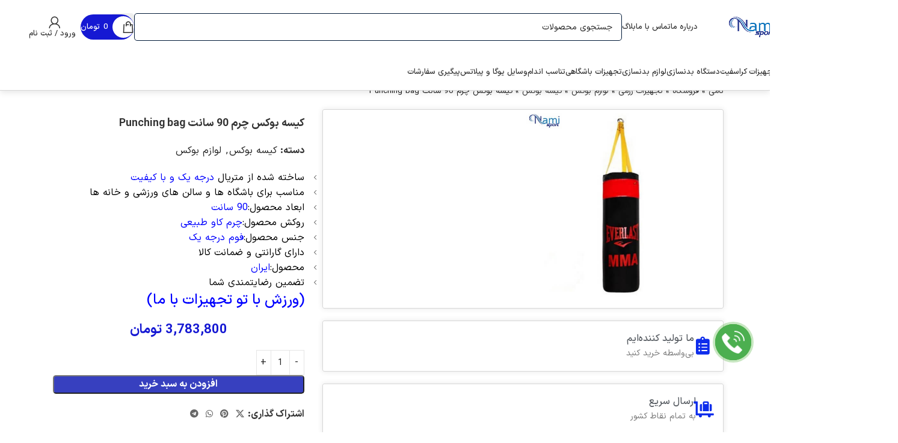

--- FILE ---
content_type: text/html; charset=UTF-8
request_url: https://namisport.com/product/%DA%A9%DB%8C%D8%B3%D9%87-%D8%A8%D9%88%DA%A9%D8%B3-%DA%86%D8%B1%D9%85-90-%D8%B3%D8%A7%D9%86%D8%AA-punching-bag/
body_size: 59537
content:
<!DOCTYPE html>
<html dir="rtl" lang="fa-IR">
<head><meta charset="UTF-8"><script>if(navigator.userAgent.match(/MSIE|Internet Explorer/i)||navigator.userAgent.match(/Trident\/7\..*?rv:11/i)){var href=document.location.href;if(!href.match(/[?&]nowprocket/)){if(href.indexOf("?")==-1){if(href.indexOf("#")==-1){document.location.href=href+"?nowprocket=1"}else{document.location.href=href.replace("#","?nowprocket=1#")}}else{if(href.indexOf("#")==-1){document.location.href=href+"&nowprocket=1"}else{document.location.href=href.replace("#","&nowprocket=1#")}}}}</script><script>(()=>{class RocketLazyLoadScripts{constructor(){this.v="2.0.4",this.userEvents=["keydown","keyup","mousedown","mouseup","mousemove","mouseover","mouseout","touchmove","touchstart","touchend","touchcancel","wheel","click","dblclick","input"],this.attributeEvents=["onblur","onclick","oncontextmenu","ondblclick","onfocus","onmousedown","onmouseenter","onmouseleave","onmousemove","onmouseout","onmouseover","onmouseup","onmousewheel","onscroll","onsubmit"]}async t(){this.i(),this.o(),/iP(ad|hone)/.test(navigator.userAgent)&&this.h(),this.u(),this.l(this),this.m(),this.k(this),this.p(this),this._(),await Promise.all([this.R(),this.L()]),this.lastBreath=Date.now(),this.S(this),this.P(),this.D(),this.O(),this.M(),await this.C(this.delayedScripts.normal),await this.C(this.delayedScripts.defer),await this.C(this.delayedScripts.async),await this.T(),await this.F(),await this.j(),await this.A(),window.dispatchEvent(new Event("rocket-allScriptsLoaded")),this.everythingLoaded=!0,this.lastTouchEnd&&await new Promise(t=>setTimeout(t,500-Date.now()+this.lastTouchEnd)),this.I(),this.H(),this.U(),this.W()}i(){this.CSPIssue=sessionStorage.getItem("rocketCSPIssue"),document.addEventListener("securitypolicyviolation",t=>{this.CSPIssue||"script-src-elem"!==t.violatedDirective||"data"!==t.blockedURI||(this.CSPIssue=!0,sessionStorage.setItem("rocketCSPIssue",!0))},{isRocket:!0})}o(){window.addEventListener("pageshow",t=>{this.persisted=t.persisted,this.realWindowLoadedFired=!0},{isRocket:!0}),window.addEventListener("pagehide",()=>{this.onFirstUserAction=null},{isRocket:!0})}h(){let t;function e(e){t=e}window.addEventListener("touchstart",e,{isRocket:!0}),window.addEventListener("touchend",function i(o){o.changedTouches[0]&&t.changedTouches[0]&&Math.abs(o.changedTouches[0].pageX-t.changedTouches[0].pageX)<10&&Math.abs(o.changedTouches[0].pageY-t.changedTouches[0].pageY)<10&&o.timeStamp-t.timeStamp<200&&(window.removeEventListener("touchstart",e,{isRocket:!0}),window.removeEventListener("touchend",i,{isRocket:!0}),"INPUT"===o.target.tagName&&"text"===o.target.type||(o.target.dispatchEvent(new TouchEvent("touchend",{target:o.target,bubbles:!0})),o.target.dispatchEvent(new MouseEvent("mouseover",{target:o.target,bubbles:!0})),o.target.dispatchEvent(new PointerEvent("click",{target:o.target,bubbles:!0,cancelable:!0,detail:1,clientX:o.changedTouches[0].clientX,clientY:o.changedTouches[0].clientY})),event.preventDefault()))},{isRocket:!0})}q(t){this.userActionTriggered||("mousemove"!==t.type||this.firstMousemoveIgnored?"keyup"===t.type||"mouseover"===t.type||"mouseout"===t.type||(this.userActionTriggered=!0,this.onFirstUserAction&&this.onFirstUserAction()):this.firstMousemoveIgnored=!0),"click"===t.type&&t.preventDefault(),t.stopPropagation(),t.stopImmediatePropagation(),"touchstart"===this.lastEvent&&"touchend"===t.type&&(this.lastTouchEnd=Date.now()),"click"===t.type&&(this.lastTouchEnd=0),this.lastEvent=t.type,t.composedPath&&t.composedPath()[0].getRootNode()instanceof ShadowRoot&&(t.rocketTarget=t.composedPath()[0]),this.savedUserEvents.push(t)}u(){this.savedUserEvents=[],this.userEventHandler=this.q.bind(this),this.userEvents.forEach(t=>window.addEventListener(t,this.userEventHandler,{passive:!1,isRocket:!0})),document.addEventListener("visibilitychange",this.userEventHandler,{isRocket:!0})}U(){this.userEvents.forEach(t=>window.removeEventListener(t,this.userEventHandler,{passive:!1,isRocket:!0})),document.removeEventListener("visibilitychange",this.userEventHandler,{isRocket:!0}),this.savedUserEvents.forEach(t=>{(t.rocketTarget||t.target).dispatchEvent(new window[t.constructor.name](t.type,t))})}m(){const t="return false",e=Array.from(this.attributeEvents,t=>"data-rocket-"+t),i="["+this.attributeEvents.join("],[")+"]",o="[data-rocket-"+this.attributeEvents.join("],[data-rocket-")+"]",s=(e,i,o)=>{o&&o!==t&&(e.setAttribute("data-rocket-"+i,o),e["rocket"+i]=new Function("event",o),e.setAttribute(i,t))};new MutationObserver(t=>{for(const n of t)"attributes"===n.type&&(n.attributeName.startsWith("data-rocket-")||this.everythingLoaded?n.attributeName.startsWith("data-rocket-")&&this.everythingLoaded&&this.N(n.target,n.attributeName.substring(12)):s(n.target,n.attributeName,n.target.getAttribute(n.attributeName))),"childList"===n.type&&n.addedNodes.forEach(t=>{if(t.nodeType===Node.ELEMENT_NODE)if(this.everythingLoaded)for(const i of[t,...t.querySelectorAll(o)])for(const t of i.getAttributeNames())e.includes(t)&&this.N(i,t.substring(12));else for(const e of[t,...t.querySelectorAll(i)])for(const t of e.getAttributeNames())this.attributeEvents.includes(t)&&s(e,t,e.getAttribute(t))})}).observe(document,{subtree:!0,childList:!0,attributeFilter:[...this.attributeEvents,...e]})}I(){this.attributeEvents.forEach(t=>{document.querySelectorAll("[data-rocket-"+t+"]").forEach(e=>{this.N(e,t)})})}N(t,e){const i=t.getAttribute("data-rocket-"+e);i&&(t.setAttribute(e,i),t.removeAttribute("data-rocket-"+e))}k(t){Object.defineProperty(HTMLElement.prototype,"onclick",{get(){return this.rocketonclick||null},set(e){this.rocketonclick=e,this.setAttribute(t.everythingLoaded?"onclick":"data-rocket-onclick","this.rocketonclick(event)")}})}S(t){function e(e,i){let o=e[i];e[i]=null,Object.defineProperty(e,i,{get:()=>o,set(s){t.everythingLoaded?o=s:e["rocket"+i]=o=s}})}e(document,"onreadystatechange"),e(window,"onload"),e(window,"onpageshow");try{Object.defineProperty(document,"readyState",{get:()=>t.rocketReadyState,set(e){t.rocketReadyState=e},configurable:!0}),document.readyState="loading"}catch(t){console.log("WPRocket DJE readyState conflict, bypassing")}}l(t){this.originalAddEventListener=EventTarget.prototype.addEventListener,this.originalRemoveEventListener=EventTarget.prototype.removeEventListener,this.savedEventListeners=[],EventTarget.prototype.addEventListener=function(e,i,o){o&&o.isRocket||!t.B(e,this)&&!t.userEvents.includes(e)||t.B(e,this)&&!t.userActionTriggered||e.startsWith("rocket-")||t.everythingLoaded?t.originalAddEventListener.call(this,e,i,o):(t.savedEventListeners.push({target:this,remove:!1,type:e,func:i,options:o}),"mouseenter"!==e&&"mouseleave"!==e||t.originalAddEventListener.call(this,e,t.savedUserEvents.push,o))},EventTarget.prototype.removeEventListener=function(e,i,o){o&&o.isRocket||!t.B(e,this)&&!t.userEvents.includes(e)||t.B(e,this)&&!t.userActionTriggered||e.startsWith("rocket-")||t.everythingLoaded?t.originalRemoveEventListener.call(this,e,i,o):t.savedEventListeners.push({target:this,remove:!0,type:e,func:i,options:o})}}J(t,e){this.savedEventListeners=this.savedEventListeners.filter(i=>{let o=i.type,s=i.target||window;return e!==o||t!==s||(this.B(o,s)&&(i.type="rocket-"+o),this.$(i),!1)})}H(){EventTarget.prototype.addEventListener=this.originalAddEventListener,EventTarget.prototype.removeEventListener=this.originalRemoveEventListener,this.savedEventListeners.forEach(t=>this.$(t))}$(t){t.remove?this.originalRemoveEventListener.call(t.target,t.type,t.func,t.options):this.originalAddEventListener.call(t.target,t.type,t.func,t.options)}p(t){let e;function i(e){return t.everythingLoaded?e:e.split(" ").map(t=>"load"===t||t.startsWith("load.")?"rocket-jquery-load":t).join(" ")}function o(o){function s(e){const s=o.fn[e];o.fn[e]=o.fn.init.prototype[e]=function(){return this[0]===window&&t.userActionTriggered&&("string"==typeof arguments[0]||arguments[0]instanceof String?arguments[0]=i(arguments[0]):"object"==typeof arguments[0]&&Object.keys(arguments[0]).forEach(t=>{const e=arguments[0][t];delete arguments[0][t],arguments[0][i(t)]=e})),s.apply(this,arguments),this}}if(o&&o.fn&&!t.allJQueries.includes(o)){const e={DOMContentLoaded:[],"rocket-DOMContentLoaded":[]};for(const t in e)document.addEventListener(t,()=>{e[t].forEach(t=>t())},{isRocket:!0});o.fn.ready=o.fn.init.prototype.ready=function(i){function s(){parseInt(o.fn.jquery)>2?setTimeout(()=>i.bind(document)(o)):i.bind(document)(o)}return"function"==typeof i&&(t.realDomReadyFired?!t.userActionTriggered||t.fauxDomReadyFired?s():e["rocket-DOMContentLoaded"].push(s):e.DOMContentLoaded.push(s)),o([])},s("on"),s("one"),s("off"),t.allJQueries.push(o)}e=o}t.allJQueries=[],o(window.jQuery),Object.defineProperty(window,"jQuery",{get:()=>e,set(t){o(t)}})}P(){const t=new Map;document.write=document.writeln=function(e){const i=document.currentScript,o=document.createRange(),s=i.parentElement;let n=t.get(i);void 0===n&&(n=i.nextSibling,t.set(i,n));const c=document.createDocumentFragment();o.setStart(c,0),c.appendChild(o.createContextualFragment(e)),s.insertBefore(c,n)}}async R(){return new Promise(t=>{this.userActionTriggered?t():this.onFirstUserAction=t})}async L(){return new Promise(t=>{document.addEventListener("DOMContentLoaded",()=>{this.realDomReadyFired=!0,t()},{isRocket:!0})})}async j(){return this.realWindowLoadedFired?Promise.resolve():new Promise(t=>{window.addEventListener("load",t,{isRocket:!0})})}M(){this.pendingScripts=[];this.scriptsMutationObserver=new MutationObserver(t=>{for(const e of t)e.addedNodes.forEach(t=>{"SCRIPT"!==t.tagName||t.noModule||t.isWPRocket||this.pendingScripts.push({script:t,promise:new Promise(e=>{const i=()=>{const i=this.pendingScripts.findIndex(e=>e.script===t);i>=0&&this.pendingScripts.splice(i,1),e()};t.addEventListener("load",i,{isRocket:!0}),t.addEventListener("error",i,{isRocket:!0}),setTimeout(i,1e3)})})})}),this.scriptsMutationObserver.observe(document,{childList:!0,subtree:!0})}async F(){await this.X(),this.pendingScripts.length?(await this.pendingScripts[0].promise,await this.F()):this.scriptsMutationObserver.disconnect()}D(){this.delayedScripts={normal:[],async:[],defer:[]},document.querySelectorAll("script[type$=rocketlazyloadscript]").forEach(t=>{t.hasAttribute("data-rocket-src")?t.hasAttribute("async")&&!1!==t.async?this.delayedScripts.async.push(t):t.hasAttribute("defer")&&!1!==t.defer||"module"===t.getAttribute("data-rocket-type")?this.delayedScripts.defer.push(t):this.delayedScripts.normal.push(t):this.delayedScripts.normal.push(t)})}async _(){await this.L();let t=[];document.querySelectorAll("script[type$=rocketlazyloadscript][data-rocket-src]").forEach(e=>{let i=e.getAttribute("data-rocket-src");if(i&&!i.startsWith("data:")){i.startsWith("//")&&(i=location.protocol+i);try{const o=new URL(i).origin;o!==location.origin&&t.push({src:o,crossOrigin:e.crossOrigin||"module"===e.getAttribute("data-rocket-type")})}catch(t){}}}),t=[...new Map(t.map(t=>[JSON.stringify(t),t])).values()],this.Y(t,"preconnect")}async G(t){if(await this.K(),!0!==t.noModule||!("noModule"in HTMLScriptElement.prototype))return new Promise(e=>{let i;function o(){(i||t).setAttribute("data-rocket-status","executed"),e()}try{if(navigator.userAgent.includes("Firefox/")||""===navigator.vendor||this.CSPIssue)i=document.createElement("script"),[...t.attributes].forEach(t=>{let e=t.nodeName;"type"!==e&&("data-rocket-type"===e&&(e="type"),"data-rocket-src"===e&&(e="src"),i.setAttribute(e,t.nodeValue))}),t.text&&(i.text=t.text),t.nonce&&(i.nonce=t.nonce),i.hasAttribute("src")?(i.addEventListener("load",o,{isRocket:!0}),i.addEventListener("error",()=>{i.setAttribute("data-rocket-status","failed-network"),e()},{isRocket:!0}),setTimeout(()=>{i.isConnected||e()},1)):(i.text=t.text,o()),i.isWPRocket=!0,t.parentNode.replaceChild(i,t);else{const i=t.getAttribute("data-rocket-type"),s=t.getAttribute("data-rocket-src");i?(t.type=i,t.removeAttribute("data-rocket-type")):t.removeAttribute("type"),t.addEventListener("load",o,{isRocket:!0}),t.addEventListener("error",i=>{this.CSPIssue&&i.target.src.startsWith("data:")?(console.log("WPRocket: CSP fallback activated"),t.removeAttribute("src"),this.G(t).then(e)):(t.setAttribute("data-rocket-status","failed-network"),e())},{isRocket:!0}),s?(t.fetchPriority="high",t.removeAttribute("data-rocket-src"),t.src=s):t.src="data:text/javascript;base64,"+window.btoa(unescape(encodeURIComponent(t.text)))}}catch(i){t.setAttribute("data-rocket-status","failed-transform"),e()}});t.setAttribute("data-rocket-status","skipped")}async C(t){const e=t.shift();return e?(e.isConnected&&await this.G(e),this.C(t)):Promise.resolve()}O(){this.Y([...this.delayedScripts.normal,...this.delayedScripts.defer,...this.delayedScripts.async],"preload")}Y(t,e){this.trash=this.trash||[];let i=!0;var o=document.createDocumentFragment();t.forEach(t=>{const s=t.getAttribute&&t.getAttribute("data-rocket-src")||t.src;if(s&&!s.startsWith("data:")){const n=document.createElement("link");n.href=s,n.rel=e,"preconnect"!==e&&(n.as="script",n.fetchPriority=i?"high":"low"),t.getAttribute&&"module"===t.getAttribute("data-rocket-type")&&(n.crossOrigin=!0),t.crossOrigin&&(n.crossOrigin=t.crossOrigin),t.integrity&&(n.integrity=t.integrity),t.nonce&&(n.nonce=t.nonce),o.appendChild(n),this.trash.push(n),i=!1}}),document.head.appendChild(o)}W(){this.trash.forEach(t=>t.remove())}async T(){try{document.readyState="interactive"}catch(t){}this.fauxDomReadyFired=!0;try{await this.K(),this.J(document,"readystatechange"),document.dispatchEvent(new Event("rocket-readystatechange")),await this.K(),document.rocketonreadystatechange&&document.rocketonreadystatechange(),await this.K(),this.J(document,"DOMContentLoaded"),document.dispatchEvent(new Event("rocket-DOMContentLoaded")),await this.K(),this.J(window,"DOMContentLoaded"),window.dispatchEvent(new Event("rocket-DOMContentLoaded"))}catch(t){console.error(t)}}async A(){try{document.readyState="complete"}catch(t){}try{await this.K(),this.J(document,"readystatechange"),document.dispatchEvent(new Event("rocket-readystatechange")),await this.K(),document.rocketonreadystatechange&&document.rocketonreadystatechange(),await this.K(),this.J(window,"load"),window.dispatchEvent(new Event("rocket-load")),await this.K(),window.rocketonload&&window.rocketonload(),await this.K(),this.allJQueries.forEach(t=>t(window).trigger("rocket-jquery-load")),await this.K(),this.J(window,"pageshow");const t=new Event("rocket-pageshow");t.persisted=this.persisted,window.dispatchEvent(t),await this.K(),window.rocketonpageshow&&window.rocketonpageshow({persisted:this.persisted})}catch(t){console.error(t)}}async K(){Date.now()-this.lastBreath>45&&(await this.X(),this.lastBreath=Date.now())}async X(){return document.hidden?new Promise(t=>setTimeout(t)):new Promise(t=>requestAnimationFrame(t))}B(t,e){return e===document&&"readystatechange"===t||(e===document&&"DOMContentLoaded"===t||(e===window&&"DOMContentLoaded"===t||(e===window&&"load"===t||e===window&&"pageshow"===t)))}static run(){(new RocketLazyLoadScripts).t()}}RocketLazyLoadScripts.run()})();</script>
	
	<link rel="profile" href="https://gmpg.org/xfn/11">
	<link rel="pingback" href="https://namisport.com/xmlrpc.php">

	<meta name='robots' content='index, follow, max-image-preview:large, max-snippet:-1, max-video-preview:-1' />

	<!-- This site is optimized with the Yoast SEO Premium plugin v25.9 (Yoast SEO v26.5) - https://yoast.com/wordpress/plugins/seo/ -->
	<title>کیسه بوکس چرم 90 سانت Punching bag</title>
	<link rel="canonical" href="https://namisport.com/product/کیسه-بوکس-چرم-90-سانت-punching-bag/" />
	<meta property="og:locale" content="fa_IR" />
	<meta property="og:type" content="article" />
	<meta property="og:title" content="کیسه بوکس چرم 90 سانت Punching bag" />
	<meta property="og:description" content="ساخته شده از متریال درجه یک و با کیفیت  مناسب برای باشگاه ها و سالن های ورزشی و خانه ها  ابعاد محصول:90 سانت  روکش محصول:چرم کاو طبیعی  جنس محصول:فوم درجه یک  دارای گارانتی و ضمانت کالا  محصول:ایران   تضمین رضایتمندی شما  (ورزش با تو تجهیزات با ما)" />
	<meta property="og:url" content="https://namisport.com/product/کیسه-بوکس-چرم-90-سانت-punching-bag/" />
	<meta property="og:site_name" content="گروه مهندسی ورزشی نامی" />
	<meta property="article:modified_time" content="2025-12-05T11:32:16+00:00" />
	<meta property="og:image" content="https://namisport.com/wp-content/uploads/2022/12/IMG_20221225_200944_600_x_600_pixel.jpg" />
	<meta property="og:image:width" content="600" />
	<meta property="og:image:height" content="600" />
	<meta property="og:image:type" content="image/jpeg" />
	<meta name="twitter:card" content="summary_large_image" />
	<meta name="twitter:label1" content="زمان تخمینی مطالعه" />
	<meta name="twitter:data1" content="1 دقیقه" />
	<script type="application/ld+json" class="yoast-schema-graph">{"@context":"https://schema.org","@graph":[{"@type":"WebPage","@id":"https://namisport.com/product/%da%a9%db%8c%d8%b3%d9%87-%d8%a8%d9%88%da%a9%d8%b3-%da%86%d8%b1%d9%85-90-%d8%b3%d8%a7%d9%86%d8%aa-punching-bag/","url":"https://namisport.com/product/%da%a9%db%8c%d8%b3%d9%87-%d8%a8%d9%88%da%a9%d8%b3-%da%86%d8%b1%d9%85-90-%d8%b3%d8%a7%d9%86%d8%aa-punching-bag/","name":"کیسه بوکس چرم 90 سانت Punching bag","isPartOf":{"@id":"https://namisport.com/#website"},"primaryImageOfPage":{"@id":"https://namisport.com/product/%da%a9%db%8c%d8%b3%d9%87-%d8%a8%d9%88%da%a9%d8%b3-%da%86%d8%b1%d9%85-90-%d8%b3%d8%a7%d9%86%d8%aa-punching-bag/#primaryimage"},"image":{"@id":"https://namisport.com/product/%da%a9%db%8c%d8%b3%d9%87-%d8%a8%d9%88%da%a9%d8%b3-%da%86%d8%b1%d9%85-90-%d8%b3%d8%a7%d9%86%d8%aa-punching-bag/#primaryimage"},"thumbnailUrl":"https://namisport.com/wp-content/uploads/2022/12/IMG_20221225_200944_600_x_600_pixel.jpg","datePublished":"2022-12-24T09:23:21+00:00","dateModified":"2025-12-05T11:32:16+00:00","breadcrumb":{"@id":"https://namisport.com/product/%da%a9%db%8c%d8%b3%d9%87-%d8%a8%d9%88%da%a9%d8%b3-%da%86%d8%b1%d9%85-90-%d8%b3%d8%a7%d9%86%d8%aa-punching-bag/#breadcrumb"},"inLanguage":"fa-IR","potentialAction":[{"@type":"ReadAction","target":["https://namisport.com/product/%da%a9%db%8c%d8%b3%d9%87-%d8%a8%d9%88%da%a9%d8%b3-%da%86%d8%b1%d9%85-90-%d8%b3%d8%a7%d9%86%d8%aa-punching-bag/"]}]},{"@type":"ImageObject","inLanguage":"fa-IR","@id":"https://namisport.com/product/%da%a9%db%8c%d8%b3%d9%87-%d8%a8%d9%88%da%a9%d8%b3-%da%86%d8%b1%d9%85-90-%d8%b3%d8%a7%d9%86%d8%aa-punching-bag/#primaryimage","url":"https://namisport.com/wp-content/uploads/2022/12/IMG_20221225_200944_600_x_600_pixel.jpg","contentUrl":"https://namisport.com/wp-content/uploads/2022/12/IMG_20221225_200944_600_x_600_pixel.jpg","width":600,"height":600},{"@type":"BreadcrumbList","@id":"https://namisport.com/product/%da%a9%db%8c%d8%b3%d9%87-%d8%a8%d9%88%da%a9%d8%b3-%da%86%d8%b1%d9%85-90-%d8%b3%d8%a7%d9%86%d8%aa-punching-bag/#breadcrumb","itemListElement":[{"@type":"ListItem","position":1,"name":"نامی","item":"https://namisport.com/"},{"@type":"ListItem","position":2,"name":"فروشگاه","item":"https://namisport.com/shop/"},{"@type":"ListItem","position":3,"name":"تجهیزات رزمی","item":"https://namisport.com/product-category/combat-equipment/"},{"@type":"ListItem","position":4,"name":"لوازم بوکس","item":"https://namisport.com/product-category/combat-equipment/boxing-accessories/"},{"@type":"ListItem","position":5,"name":"کیسه بوکس","item":"https://namisport.com/product-category/combat-equipment/boxing-accessories/punching-bag/"},{"@type":"ListItem","position":6,"name":"کیسه بوکس چرم 90 سانت Punching bag"}]},{"@type":"WebSite","@id":"https://namisport.com/#website","url":"https://namisport.com/","name":"گروه مهندسی ورزشی نامی","description":"ورزش باتو تجهیزات باما","publisher":{"@id":"https://namisport.com/#organization"},"potentialAction":[{"@type":"SearchAction","target":{"@type":"EntryPoint","urlTemplate":"https://namisport.com/?s={search_term_string}"},"query-input":{"@type":"PropertyValueSpecification","valueRequired":true,"valueName":"search_term_string"}}],"inLanguage":"fa-IR"},{"@type":"Organization","@id":"https://namisport.com/#organization","name":"گروه مهندسی ورزشی نامی","alternateName":"مهندسی نامی","url":"https://namisport.com/","logo":{"@type":"ImageObject","inLanguage":"fa-IR","@id":"https://namisport.com/#/schema/logo/image/","url":"https://namisport.com/wp-content/uploads/2023/06/cropped-31dcb6b88e2b-2-1-300x300-1.png","contentUrl":"https://namisport.com/wp-content/uploads/2023/06/cropped-31dcb6b88e2b-2-1-300x300-1.png","width":300,"height":300,"caption":"گروه مهندسی ورزشی نامی"},"image":{"@id":"https://namisport.com/#/schema/logo/image/"},"sameAs":["https://instagram.com/nsport_com"],"description":"گروه مهندسی ورزشی نامی تولید کننده انواع لوازم بدنسازی و سازه های کراس فیت باشگاهی و خانگی با بهترین متریال و مناسب‌ترین قیمت می‌باشد.","email":"info@namisport.com","telephone":"02133280921","numberOfEmployees":{"@type":"QuantitativeValue","minValue":"1","maxValue":"10"}}]}</script>
	<!-- / Yoast SEO Premium plugin. -->


<link rel='dns-prefetch' href='//cdnjs.cloudflare.com' />

<link rel="alternate" type="application/rss+xml" title="گروه مهندسی ورزشی نامی &raquo; خوراک دیدگاه‌ها" href="https://namisport.com/comments/feed/" />
<link rel="alternate" type="application/rss+xml" title="گروه مهندسی ورزشی نامی &raquo; کیسه بوکس چرم 90 سانت Punching bag خوراک دیدگاه‌ها" href="https://namisport.com/product/%da%a9%db%8c%d8%b3%d9%87-%d8%a8%d9%88%da%a9%d8%b3-%da%86%d8%b1%d9%85-90-%d8%b3%d8%a7%d9%86%d8%aa-punching-bag/feed/" />
<link rel="alternate" title="oEmbed (JSON)" type="application/json+oembed" href="https://namisport.com/wp-json/oembed/1.0/embed?url=https%3A%2F%2Fnamisport.com%2Fproduct%2F%25da%25a9%25db%258c%25d8%25b3%25d9%2587-%25d8%25a8%25d9%2588%25da%25a9%25d8%25b3-%25da%2586%25d8%25b1%25d9%2585-90-%25d8%25b3%25d8%25a7%25d9%2586%25d8%25aa-punching-bag%2F" />
<link rel="alternate" title="oEmbed (XML)" type="text/xml+oembed" href="https://namisport.com/wp-json/oembed/1.0/embed?url=https%3A%2F%2Fnamisport.com%2Fproduct%2F%25da%25a9%25db%258c%25d8%25b3%25d9%2587-%25d8%25a8%25d9%2588%25da%25a9%25d8%25b3-%25da%2586%25d8%25b1%25d9%2585-90-%25d8%25b3%25d8%25a7%25d9%2586%25d8%25aa-punching-bag%2F&#038;format=xml" />
<style id='wp-img-auto-sizes-contain-inline-css' type='text/css'>
img:is([sizes=auto i],[sizes^="auto," i]){contain-intrinsic-size:3000px 1500px}
/*# sourceURL=wp-img-auto-sizes-contain-inline-css */
</style>
<link rel='stylesheet' id='wp-block-library-rtl-css' href='https://namisport.com/wp-includes/css/dist/block-library/style-rtl.min.css?ver=6b0aecd5c7627a42876826070d8fe58d' type='text/css' media='all' />
<link data-minify="1" rel='stylesheet' id='sumo-pp-blocks-integration-css' href='https://namisport.com/wp-content/cache/min/1/wp-content/plugins/sumopaymentplans/assets/blocks/frontend/index.css?ver=1769614451' type='text/css' media='all' />
<link data-minify="1" rel='stylesheet' id='offer-plugn-zhaket-css' href='https://namisport.com/wp-content/cache/background-css/1/namisport.com/wp-content/cache/min/1/wp-content/plugins/special-offer-woodmart/assets/css/plugin.css?ver=1769614451&wpr_t=1769857638' type='text/css' media='all' />
<link rel='stylesheet' id='swipercss-css' href='https://cdnjs.cloudflare.com/ajax/libs/Swiper/8.4.2/swiper-bundle.min.css?ver=6b0aecd5c7627a42876826070d8fe58d' type='text/css' media='all' />
<style id='woocommerce-inline-inline-css' type='text/css'>
.woocommerce form .form-row .required { visibility: visible; }
/*# sourceURL=woocommerce-inline-inline-css */
</style>
<link data-minify="1" rel='stylesheet' id='sumo-pp-frontend-css' href='https://namisport.com/wp-content/cache/min/1/wp-content/plugins/sumopaymentplans/assets/css/frontend.css?ver=1769614451' type='text/css' media='all' />
<link rel='stylesheet' id='child-style-css' href='https://namisport.com/wp-content/themes/woodmart-child/style.css?ver=8.2.7.1' type='text/css' media='all' />
<link data-minify="1" rel='stylesheet' id='elementor-icons-css' href='https://namisport.com/wp-content/cache/min/1/wp-content/plugins/elementor/assets/lib/eicons/css/elementor-icons.min.css?ver=1769614451' type='text/css' media='all' />
<link rel='stylesheet' id='elementor-frontend-css' href='https://namisport.com/wp-content/plugins/elementor/assets/css/frontend-rtl.min.css?ver=3.33.2' type='text/css' media='all' />
<link data-minify="1" rel='stylesheet' id='elementor-post-269-css' href='https://namisport.com/wp-content/cache/min/1/wp-content/uploads/elementor/css/post-269.css?ver=1769614451' type='text/css' media='all' />
<link rel='stylesheet' id='wd-style-base-css' href='https://namisport.com/wp-content/cache/background-css/1/namisport.com/wp-content/themes/woodmart/css/parts/base-rtl.min.css?ver=8.2.7.1&wpr_t=1769857638' type='text/css' media='all' />
<link rel='stylesheet' id='wd-helpers-wpb-elem-css' href='https://namisport.com/wp-content/themes/woodmart/css/parts/helpers-wpb-elem.min.css?ver=8.2.7.1' type='text/css' media='all' />
<link rel='stylesheet' id='wd-elementor-base-css' href='https://namisport.com/wp-content/themes/woodmart/css/parts/int-elem-base-rtl.min.css?ver=8.2.7.1' type='text/css' media='all' />
<link rel='stylesheet' id='wd-elementor-pro-base-css' href='https://namisport.com/wp-content/themes/woodmart/css/parts/int-elementor-pro-rtl.min.css?ver=8.2.7.1' type='text/css' media='all' />
<link rel='stylesheet' id='wd-int-wordfence-css' href='https://namisport.com/wp-content/themes/woodmart/css/parts/int-wordfence.min.css?ver=8.2.7.1' type='text/css' media='all' />
<link rel='stylesheet' id='wd-notices-fixed-css' href='https://namisport.com/wp-content/themes/woodmart/css/parts/woo-opt-sticky-notices-old.min.css?ver=8.2.7.1' type='text/css' media='all' />
<link rel='stylesheet' id='wd-woocommerce-base-css' href='https://namisport.com/wp-content/themes/woodmart/css/parts/woocommerce-base-rtl.min.css?ver=8.2.7.1' type='text/css' media='all' />
<link rel='stylesheet' id='wd-mod-star-rating-css' href='https://namisport.com/wp-content/themes/woodmart/css/parts/mod-star-rating.min.css?ver=8.2.7.1' type='text/css' media='all' />
<link rel='stylesheet' id='wd-woocommerce-block-notices-css' href='https://namisport.com/wp-content/themes/woodmart/css/parts/woo-mod-block-notices-rtl.min.css?ver=8.2.7.1' type='text/css' media='all' />
<link rel='stylesheet' id='wd-woo-mod-quantity-css' href='https://namisport.com/wp-content/themes/woodmart/css/parts/woo-mod-quantity.min.css?ver=8.2.7.1' type='text/css' media='all' />
<link rel='stylesheet' id='wd-woo-single-prod-el-base-css' href='https://namisport.com/wp-content/themes/woodmart/css/parts/woo-single-prod-el-base.min.css?ver=8.2.7.1' type='text/css' media='all' />
<link rel='stylesheet' id='wd-woo-mod-stock-status-css' href='https://namisport.com/wp-content/themes/woodmart/css/parts/woo-mod-stock-status.min.css?ver=8.2.7.1' type='text/css' media='all' />
<link rel='stylesheet' id='wd-woo-opt-hide-larger-price-css' href='https://namisport.com/wp-content/themes/woodmart/css/parts/woo-opt-hide-larger-price.min.css?ver=8.2.7.1' type='text/css' media='all' />
<link rel='stylesheet' id='wd-woo-mod-shop-attributes-css' href='https://namisport.com/wp-content/themes/woodmart/css/parts/woo-mod-shop-attributes.min.css?ver=8.2.7.1' type='text/css' media='all' />
<link rel='stylesheet' id='wd-wp-blocks-css' href='https://namisport.com/wp-content/themes/woodmart/css/parts/wp-blocks.min.css?ver=8.2.7.1' type='text/css' media='all' />
<link rel='stylesheet' id='wd-header-base-css' href='https://namisport.com/wp-content/themes/woodmart/css/parts/header-base-rtl.min.css?ver=8.2.7.1' type='text/css' media='all' />
<link rel='stylesheet' id='wd-mod-tools-css' href='https://namisport.com/wp-content/themes/woodmart/css/parts/mod-tools.min.css?ver=8.2.7.1' type='text/css' media='all' />
<link rel='stylesheet' id='wd-header-elements-base-css' href='https://namisport.com/wp-content/themes/woodmart/css/parts/header-el-base-rtl.min.css?ver=8.2.7.1' type='text/css' media='all' />
<link rel='stylesheet' id='wd-button-css' href='https://namisport.com/wp-content/themes/woodmart/css/parts/el-button.min.css?ver=8.2.7.1' type='text/css' media='all' />
<link rel='stylesheet' id='wd-header-search-css' href='https://namisport.com/wp-content/themes/woodmart/css/parts/header-el-search-rtl.min.css?ver=8.2.7.1' type='text/css' media='all' />
<link rel='stylesheet' id='wd-header-search-form-css' href='https://namisport.com/wp-content/themes/woodmart/css/parts/header-el-search-form-rtl.min.css?ver=8.2.7.1' type='text/css' media='all' />
<link rel='stylesheet' id='wd-popular-requests-css' href='https://namisport.com/wp-content/themes/woodmart/css/parts/opt-popular-requests.min.css?ver=8.2.7.1' type='text/css' media='all' />
<link rel='stylesheet' id='wd-wd-search-form-css' href='https://namisport.com/wp-content/themes/woodmart/css/parts/wd-search-form.min.css?ver=8.2.7.1' type='text/css' media='all' />
<link rel='stylesheet' id='wd-wd-search-results-css' href='https://namisport.com/wp-content/themes/woodmart/css/parts/wd-search-results.min.css?ver=8.2.7.1' type='text/css' media='all' />
<link rel='stylesheet' id='wd-wd-search-dropdown-css' href='https://namisport.com/wp-content/themes/woodmart/css/parts/wd-search-dropdown-rtl.min.css?ver=8.2.7.1' type='text/css' media='all' />
<link rel='stylesheet' id='wd-mod-tools-design-8-css' href='https://namisport.com/wp-content/themes/woodmart/css/parts/mod-tools-design-8.min.css?ver=8.2.7.1' type='text/css' media='all' />
<link rel='stylesheet' id='wd-header-cart-side-css' href='https://namisport.com/wp-content/themes/woodmart/css/parts/header-el-cart-side.min.css?ver=8.2.7.1' type='text/css' media='all' />
<link rel='stylesheet' id='wd-header-cart-css' href='https://namisport.com/wp-content/themes/woodmart/css/parts/header-el-cart-rtl.min.css?ver=8.2.7.1' type='text/css' media='all' />
<link rel='stylesheet' id='wd-widget-shopping-cart-css' href='https://namisport.com/wp-content/themes/woodmart/css/parts/woo-widget-shopping-cart.min.css?ver=8.2.7.1' type='text/css' media='all' />
<link rel='stylesheet' id='wd-widget-product-list-css' href='https://namisport.com/wp-content/themes/woodmart/css/parts/woo-widget-product-list.min.css?ver=8.2.7.1' type='text/css' media='all' />
<link rel='stylesheet' id='wd-woo-mod-login-form-css' href='https://namisport.com/wp-content/themes/woodmart/css/parts/woo-mod-login-form.min.css?ver=8.2.7.1' type='text/css' media='all' />
<link rel='stylesheet' id='wd-header-my-account-css' href='https://namisport.com/wp-content/themes/woodmart/css/parts/header-el-my-account-rtl.min.css?ver=8.2.7.1' type='text/css' media='all' />
<link rel='stylesheet' id='wd-header-mobile-nav-drilldown-css' href='https://namisport.com/wp-content/themes/woodmart/css/parts/header-el-mobile-nav-drilldown-rtl.min.css?ver=8.2.7.1' type='text/css' media='all' />
<link rel='stylesheet' id='wd-header-mobile-nav-drilldown-fade-in-css' href='https://namisport.com/wp-content/themes/woodmart/css/parts/header-el-mobile-nav-drilldown-fade-in.min.css?ver=8.2.7.1' type='text/css' media='all' />
<link rel='stylesheet' id='wd-header-mod-content-calc-css' href='https://namisport.com/wp-content/themes/woodmart/css/parts/header-mod-content-calc.min.css?ver=8.2.7.1' type='text/css' media='all' />
<link rel='stylesheet' id='wd-woo-single-prod-builder-css' href='https://namisport.com/wp-content/themes/woodmart/css/parts/woo-single-prod-builder.min.css?ver=8.2.7.1' type='text/css' media='all' />
<link rel='stylesheet' id='wd-photoswipe-css' href='https://namisport.com/wp-content/cache/background-css/1/namisport.com/wp-content/themes/woodmart/css/parts/lib-photoswipe-rtl.min.css?ver=8.2.7.1&wpr_t=1769857638' type='text/css' media='all' />
<link rel='stylesheet' id='wd-woo-single-prod-el-gallery-css' href='https://namisport.com/wp-content/themes/woodmart/css/parts/woo-single-prod-el-gallery.min.css?ver=8.2.7.1' type='text/css' media='all' />
<link rel='stylesheet' id='wd-woo-single-prod-el-gallery-opt-thumb-grid-lg-css' href='https://namisport.com/wp-content/themes/woodmart/css/parts/woo-single-prod-el-gallery-opt-thumb-grid.min.css?ver=8.2.7.1' type='text/css' media='(min-width: 1025px)' />
<link rel='stylesheet' id='wd-swiper-css' href='https://namisport.com/wp-content/themes/woodmart/css/parts/lib-swiper-rtl.min.css?ver=8.2.7.1' type='text/css' media='all' />
<link rel='stylesheet' id='wd-swiper-arrows-css' href='https://namisport.com/wp-content/themes/woodmart/css/parts/lib-swiper-arrows-rtl.min.css?ver=8.2.7.1' type='text/css' media='all' />
<link rel='stylesheet' id='wd-social-icons-css' href='https://namisport.com/wp-content/themes/woodmart/css/parts/el-social-icons.min.css?ver=8.2.7.1' type='text/css' media='all' />
<link rel='stylesheet' id='wd-post-types-mod-comments-css' href='https://namisport.com/wp-content/themes/woodmart/css/parts/post-types-mod-comments.min.css?ver=8.2.7.1' type='text/css' media='all' />
<link rel='stylesheet' id='wd-woo-single-prod-el-reviews-css' href='https://namisport.com/wp-content/themes/woodmart/css/parts/woo-single-prod-el-reviews.min.css?ver=8.2.7.1' type='text/css' media='all' />
<link rel='stylesheet' id='wd-woo-single-prod-el-reviews-style-2-css' href='https://namisport.com/wp-content/themes/woodmart/css/parts/woo-single-prod-el-reviews-style-2.min.css?ver=8.2.7.1' type='text/css' media='all' />
<link rel='stylesheet' id='wd-tabs-css' href='https://namisport.com/wp-content/themes/woodmart/css/parts/el-tabs-rtl.min.css?ver=8.2.7.1' type='text/css' media='all' />
<link rel='stylesheet' id='wd-woo-single-prod-el-tabs-opt-layout-tabs-css' href='https://namisport.com/wp-content/themes/woodmart/css/parts/woo-single-prod-el-tabs-opt-layout-tabs.min.css?ver=8.2.7.1' type='text/css' media='all' />
<link rel='stylesheet' id='wd-info-box-css' href='https://namisport.com/wp-content/themes/woodmart/css/parts/el-info-box-rtl.min.css?ver=8.2.7.1' type='text/css' media='all' />
<link rel='stylesheet' id='wd-info-box-style-shadow-and-bg-hover-css' href='https://namisport.com/wp-content/themes/woodmart/css/parts/el-info-box-style-shadow-and-bg-hover.min.css?ver=8.2.7.1' type='text/css' media='all' />
<link rel='stylesheet' id='wd-swiper-pagin-css' href='https://namisport.com/wp-content/themes/woodmart/css/parts/lib-swiper-pagin.min.css?ver=8.2.7.1' type='text/css' media='all' />
<link rel='stylesheet' id='wd-product-loop-css' href='https://namisport.com/wp-content/themes/woodmart/css/parts/woo-product-loop-rtl.min.css?ver=8.2.7.1' type='text/css' media='all' />
<link rel='stylesheet' id='wd-product-loop-quick-css' href='https://namisport.com/wp-content/themes/woodmart/css/parts/woo-product-loop-quick.min.css?ver=8.2.7.1' type='text/css' media='all' />
<link rel='stylesheet' id='wd-woo-mod-add-btn-replace-css' href='https://namisport.com/wp-content/themes/woodmart/css/parts/woo-mod-add-btn-replace.min.css?ver=8.2.7.1' type='text/css' media='all' />
<link rel='stylesheet' id='wd-woo-opt-products-bg-css' href='https://namisport.com/wp-content/themes/woodmart/css/parts/woo-opt-products-bg.min.css?ver=8.2.7.1' type='text/css' media='all' />
<link rel='stylesheet' id='wd-woo-opt-products-shadow-css' href='https://namisport.com/wp-content/themes/woodmart/css/parts/woo-opt-products-shadow.min.css?ver=8.2.7.1' type='text/css' media='all' />
<link rel='stylesheet' id='wd-woo-opt-stretch-cont-css' href='https://namisport.com/wp-content/themes/woodmart/css/parts/woo-opt-stretch-cont.min.css?ver=8.2.7.1' type='text/css' media='all' />
<link rel='stylesheet' id='wd-bordered-product-css' href='https://namisport.com/wp-content/themes/woodmart/css/parts/woo-opt-bordered-product-rtl.min.css?ver=8.2.7.1' type='text/css' media='all' />
<link rel='stylesheet' id='wd-woo-opt-title-limit-css' href='https://namisport.com/wp-content/themes/woodmart/css/parts/woo-opt-title-limit.min.css?ver=8.2.7.1' type='text/css' media='all' />
<link rel='stylesheet' id='wd-woo-mod-product-labels-css' href='https://namisport.com/wp-content/themes/woodmart/css/parts/woo-mod-product-labels.min.css?ver=8.2.7.1' type='text/css' media='all' />
<link rel='stylesheet' id='wd-footer-base-css' href='https://namisport.com/wp-content/themes/woodmart/css/parts/footer-base.min.css?ver=8.2.7.1' type='text/css' media='all' />
<link rel='stylesheet' id='wd-header-search-fullscreen-css' href='https://namisport.com/wp-content/themes/woodmart/css/parts/header-el-search-fullscreen-general.min.css?ver=8.2.7.1' type='text/css' media='all' />
<link rel='stylesheet' id='wd-header-search-fullscreen-2-css' href='https://namisport.com/wp-content/themes/woodmart/css/parts/header-el-search-fullscreen-2.min.css?ver=8.2.7.1' type='text/css' media='all' />
<link rel='stylesheet' id='wd-header-my-account-sidebar-css' href='https://namisport.com/wp-content/themes/woodmart/css/parts/header-el-my-account-sidebar.min.css?ver=8.2.7.1' type='text/css' media='all' />
<link rel='stylesheet' id='wd-bottom-toolbar-css' href='https://namisport.com/wp-content/themes/woodmart/css/parts/opt-bottom-toolbar-rtl.min.css?ver=8.2.7.1' type='text/css' media='all' />
<link data-minify="1" rel='stylesheet' id='elementor-gf-local-roboto-css' href='https://namisport.com/wp-content/cache/min/1/wp-content/uploads/elementor/google-fonts/css/roboto.css?ver=1769614451' type='text/css' media='all' />
<link data-minify="1" rel='stylesheet' id='elementor-gf-local-robotoslab-css' href='https://namisport.com/wp-content/cache/min/1/wp-content/uploads/elementor/google-fonts/css/robotoslab.css?ver=1769614451' type='text/css' media='all' />
<script type="text/javascript" src="https://namisport.com/wp-includes/js/jquery/jquery.min.js?ver=3.7.1" id="jquery-core-js" data-rocket-defer defer></script>
<script type="text/javascript" src="https://namisport.com/wp-includes/js/jquery/jquery-migrate.min.js?ver=3.4.1" id="jquery-migrate-js" data-rocket-defer defer></script>
<script type="text/javascript" id="offer-plugin-zhaket-js-extra">
/* <![CDATA[ */
var sale_options = {"countdown_days":"\u0631\u0648\u0632","countdown_hours":"\u0633\u0627\u0639\u062a","countdown_mins":"\u062f\u0642\u06cc\u0642\u0647","countdown_sec":"\u062b\u0627\u0646\u06cc\u0647"};
//# sourceURL=offer-plugin-zhaket-js-extra
/* ]]> */
</script>
<script type="rocketlazyloadscript" data-minify="1" data-rocket-type="text/javascript" data-rocket-src="https://namisport.com/wp-content/cache/min/1/wp-content/plugins/special-offer-woodmart/assets/js/plugin.js?ver=1769074022" id="offer-plugin-zhaket-js" data-rocket-defer defer></script>
<script type="rocketlazyloadscript" data-minify="1" data-rocket-type="text/javascript" data-rocket-src="https://namisport.com/wp-content/cache/min/1/wp-content/plugins/special-offer-woodmart/assets/js/plugins.js?ver=1769074022" id="offer-plugins-zhaket-js" data-rocket-defer defer></script>
<script type="rocketlazyloadscript" data-rocket-type="text/javascript" data-rocket-src="https://namisport.com/wp-content/plugins/woocommerce/assets/js/zoom/jquery.zoom.min.js?ver=1.7.21-wc.10.4.3" id="wc-zoom-js" defer="defer" data-wp-strategy="defer"></script>
<script type="text/javascript" id="wc-single-product-js-extra">
/* <![CDATA[ */
var wc_single_product_params = {"i18n_required_rating_text":"\u062e\u0648\u0627\u0647\u0634\u0645\u0646\u062f\u06cc\u0645 \u06cc\u06a9 \u0631\u062a\u0628\u0647 \u0631\u0627 \u0627\u0646\u062a\u062e\u0627\u0628 \u06a9\u0646\u06cc\u062f","i18n_rating_options":["1 of 5 stars","2 of 5 stars","3 of 5 stars","4 of 5 stars","5 of 5 stars"],"i18n_product_gallery_trigger_text":"\u0645\u0634\u0627\u0647\u062f\u0647 \u06af\u0627\u0644\u0631\u06cc \u062a\u0635\u0627\u0648\u06cc\u0631 \u062f\u0631 \u062d\u0627\u0644\u062a \u062a\u0645\u0627\u0645 \u0635\u0641\u062d\u0647","review_rating_required":"no","flexslider":{"rtl":true,"animation":"slide","smoothHeight":true,"directionNav":false,"controlNav":"thumbnails","slideshow":false,"animationSpeed":500,"animationLoop":false,"allowOneSlide":false},"zoom_enabled":"","zoom_options":[],"photoswipe_enabled":"","photoswipe_options":{"shareEl":false,"closeOnScroll":false,"history":false,"hideAnimationDuration":0,"showAnimationDuration":0},"flexslider_enabled":""};
//# sourceURL=wc-single-product-js-extra
/* ]]> */
</script>
<script type="rocketlazyloadscript" data-rocket-type="text/javascript" data-rocket-src="https://namisport.com/wp-content/plugins/woocommerce/assets/js/frontend/single-product.min.js?ver=10.4.3" id="wc-single-product-js" defer="defer" data-wp-strategy="defer"></script>
<script type="rocketlazyloadscript" data-rocket-type="text/javascript" data-rocket-src="https://namisport.com/wp-content/plugins/woocommerce/assets/js/jquery-blockui/jquery.blockUI.min.js?ver=2.7.0-wc.10.4.3" id="wc-jquery-blockui-js" defer="defer" data-wp-strategy="defer"></script>
<script type="rocketlazyloadscript" data-rocket-type="text/javascript" data-rocket-src="https://namisport.com/wp-content/plugins/woocommerce/assets/js/js-cookie/js.cookie.min.js?ver=2.1.4-wc.10.4.3" id="wc-js-cookie-js" defer="defer" data-wp-strategy="defer"></script>
<script type="text/javascript" id="woocommerce-js-extra">
/* <![CDATA[ */
var woocommerce_params = {"ajax_url":"/wp-admin/admin-ajax.php","wc_ajax_url":"/?wc-ajax=%%endpoint%%","i18n_password_show":"\u0646\u0645\u0627\u06cc\u0634 \u0631\u0645\u0632\u0639\u0628\u0648\u0631","i18n_password_hide":"Hide password"};
//# sourceURL=woocommerce-js-extra
/* ]]> */
</script>
<script type="rocketlazyloadscript" data-rocket-type="text/javascript" data-rocket-src="https://namisport.com/wp-content/plugins/woocommerce/assets/js/frontend/woocommerce.min.js?ver=10.4.3" id="woocommerce-js" defer="defer" data-wp-strategy="defer"></script>
<script type="text/javascript" id="sumo-pp-single-product-js-extra">
/* <![CDATA[ */
var sumo_pp_single_product_params = {"wp_ajax_url":"https://namisport.com/wp-admin/admin-ajax.php","product":"16303","get_wc_booking_deposit_fields_nonce":"f2d3fb6b80","hide_product_price":"no","price_based_on":"sale-price","variation_deposit_form_template":"from-plugin"};
//# sourceURL=sumo-pp-single-product-js-extra
/* ]]> */
</script>
<script type="rocketlazyloadscript" data-minify="1" data-rocket-type="text/javascript" data-rocket-src="https://namisport.com/wp-content/cache/min/1/wp-content/plugins/sumopaymentplans/assets/js/frontend/single-product.js?ver=1769074022" id="sumo-pp-single-product-js" data-rocket-defer defer></script>
<script type="text/javascript" id="sumo-pp-checkout-js-extra">
/* <![CDATA[ */
var sumo_pp_checkout_params = {"wp_ajax_url":"https://namisport.com/wp-admin/admin-ajax.php","is_user_logged_in":"","orderpp_nonce":"f8a141a1bd","can_user_deposit_payment":null,"maybe_prevent_from_hiding_guest_signup_form":"","current_page":"cart"};
//# sourceURL=sumo-pp-checkout-js-extra
/* ]]> */
</script>
<script type="rocketlazyloadscript" data-minify="1" data-rocket-type="text/javascript" data-rocket-src="https://namisport.com/wp-content/cache/min/1/wp-content/plugins/sumopaymentplans/assets/js/frontend/checkout.js?ver=1769074022" id="sumo-pp-checkout-js" data-rocket-defer defer></script>
<script type="text/javascript" id="sumo-pp-myaccount-js-extra">
/* <![CDATA[ */
var sumo_pp_myaccount_params = {"wp_ajax_url":"https://namisport.com/wp-admin/admin-ajax.php","show_more_notes_label":"\u0627\u0637\u0644\u0627\u0639\u0627\u062a \u0628\u06cc\u0634\u062a\u0631","show_less_notes_label":"\u0646\u0645\u0627\u06cc\u0634 \u06a9\u0645\u062a\u0631","myaccount_nonce":"321791b2d8"};
//# sourceURL=sumo-pp-myaccount-js-extra
/* ]]> */
</script>
<script type="rocketlazyloadscript" data-minify="1" data-rocket-type="text/javascript" data-rocket-src="https://namisport.com/wp-content/cache/min/1/wp-content/plugins/sumopaymentplans/assets/js/frontend/myaccount.js?ver=1769074022" id="sumo-pp-myaccount-js" data-rocket-defer defer></script>
<script type="rocketlazyloadscript" data-rocket-type="text/javascript" data-rocket-src="https://namisport.com/wp-content/themes/woodmart/js/libs/device.min.js?ver=8.2.7.1" id="wd-device-library-js" data-rocket-defer defer></script>
<script type="rocketlazyloadscript" data-rocket-type="text/javascript" data-rocket-src="https://namisport.com/wp-content/themes/woodmart/js/scripts/global/scrollBar.min.js?ver=8.2.7.1" id="wd-scrollbar-js"></script>
<link rel="https://api.w.org/" href="https://namisport.com/wp-json/" /><link rel="alternate" title="JSON" type="application/json" href="https://namisport.com/wp-json/wp/v2/product/16303" /><link rel="EditURI" type="application/rsd+xml" title="RSD" href="https://namisport.com/xmlrpc.php?rsd" />
<link data-minify="1" rel="stylesheet" href="https://namisport.com/wp-content/cache/min/1/wp-content/themes/woodmart-child/rtl.css?ver=1769614451" type="text/css" media="screen" />
<link rel='shortlink' href='https://namisport.com/?p=16303' />
 <style> .list-container{position:fixed;right:31px;bottom:120px;z-index:998;font-family:inherit}.list-container.active .more-button-list{opacity:1;transform:scale(1)}.list-container.active .more-button-list-item{-webkit-animation:fadeInItem 0.6s 0.2s forwards;animation:fadeInItem 0.6s 0.2s forwards}.list-container.active .more-button-list-item:nth-child(2){-webkit-animation-delay:0.2s;animation-delay:0.2s}.list-container.active .more-button-list-item:nth-child(3){-webkit-animation-delay:0.3s;animation-delay:0.3s}.list-container.active .more-button-list-item:nth-child(4){-webkit-animation-delay:0.4s;animation-delay:0.4s}.list-container.active .more-button-list-item:nth-child(5){-webkit-animation-delay:0.5s;animation-delay:0.5s}.list-container.active .more-button-list-item:nth-child(6){-webkit-animation-delay:0.6s;animation-delay:0.6s}.list-container.active .more-button-list-item:nth-child(7){-webkit-animation-delay:0.7s;animation-delay:0.7s}.list-container.active .more-button-list-item:nth-child(8){-webkit-animation-delay:0.8s;animation-delay:0.8s}.list-container.active .more-button-list-item:nth-child(9){-webkit-animation-delay:0.9s;animation-delay:0.9s}.list-container.active .more-button-list-item:nth-child(10){-webkit-animation-delay:1s;animation-delay:1s}.list-container.active .more-button-list-item:nth-child(11){-webkit-animation-delay:1.1s;animation-delay:1.1s}.list-container.active .more-button{-webkit-animation:onePulse 0.6s forwards linear;animation:onePulse 0.6s forwards linear}.list-container.active .menu-icon-wrapper{transform:rotate(-45deg)}.list-container.active .menu-icon-line.first{transform:rotate(-90deg) translateX(1px)}.list-container.active .menu-icon-line.last{transform:rotate(-90deg) translateX(-1px)}.more-button{background-color:#279f0d;box-shadow:0px 0px 0px 4px #279f0d40;border-radius:50%;width:60px;height:60px;border:none;padding:0;transition:0.2s ease-in;display:flex;align-items:center;justify-content:center;color:#fff;position:relative;z-index:2;user-select:none}.more-button:hover, .more-button:focus{background-color:#279f0d;box-shadow:0px 0px 0px 7px #279f0d40}.active .more-button{background-color:#279f0d}.more-button:focus{outline:0}.more-button a{display:flex;width:100%;height:100%;align-items:center;justify-content:center;border-radius:inherit}.more-button-list{background-color:#fff;border-radius:8px;list-style-type:none;width:190px;box-shadow:0px 0px 4px 2px rgba(0, 0, 0, 0.07);padding:6px;padding-bottom:35px;position:absolute;right:30px;bottom:30px;opacity:0;transform:scale(0);transform-origin:bottom right;transition:all 0.3s ease 0.1s;font-size:12px;color:#333}.more-button-list li{opacity:0}.elm_list_linear li.list-title{opacity:1}.elm_list_linear li.list-title h6{background-color:#eff1f699;border-radius:7px;text-align:center;padding:6px;margin:7px 7px 10px 7px;font-family:inherit;font-size:12px}.elm_list_linear .more-button-list-item{display:flex;align-items:center;padding:6px 12px;border-radius:4px;cursor:pointer;position:relative;transition:0.2s ease-in;transform:translatex(-10px)}.more-button-list-item:hover{color:#555}.elm_list_linear .more-button-list-item:after{content:"";position:absolute;height:1px;width:calc(100% - 24px);left:12px;bottom:0;background-color:#eff1f699}.more-button-list-item:last-child:after{display:none}.more-button-list-item i{display:inline-flex}.elm_list_linear .more-button-list-item i{box-shadow:-5px 0px 8px -7px #0000005e;width:25px;padding:5px 0}.more-button-list-item svg{width:auto;height:18px;fill:#1e73be;transition:all 0.3s}.more-button-list-item:hover svg{fill:#888}.more-button-list-item span{display:inline-block;line-height:20px;margin-right:12px}.more-button-list-item a{display:flex;align-items:center}@-webkit-keyframes onePulse{0%{box-shadow:0px 0px 0px 0px #279f0d40}50%{box-shadow:0px 0px 0px 12px #279f0d10}100%{box-shadow:0px 0px 0px 4px #279f0d40}}@keyframes onePulse{0%{box-shadow:0px 0px 0px 0px #279f0d40}50%{box-shadow:0px 0px 0px 12px #279f0d10}100%{box-shadow:0px 0px 0px 4px #279f0d40}}@-webkit-keyframes fadeInItem{100%{transform:translatex(0px);opacity:1}}@keyframes fadeInItem{100%{transform:translatex(0px);opacity:1}}.menu-icon-wrapper{border-radius:2px;width:20px;height:20px;display:flex;flex-direction:column;justify-content:space-between;cursor:pointer;transition:transform 330ms ease-out;direction:ltr;position:absolute}.menu-icon-line{background-color:#fff;border-radius:2px;width:100%;height:2px}.menu-icon-line.half{width:50%}.menu-icon-line.first{transition:transform 300ms cubic-bezier(0.52, -0.8, 0.52, 0.52);transform-origin:right}.menu-icon-line.last{align-self:flex-end;transition:transform 300ms cubic-bezier(0.52, -0.8, 0.52, 0.52);transform-origin:left}.list-container.elm_btn_left{left:31px;right:auto}.list-container.elm_btn_left .more-button-list{left:30px;right:auto;transform-origin:bottom left;padding-bottom:15px}.menu-icon-img, .more-button i{display:flex;margin:auto;transition:all 200ms ease-in-out;position:absolute;animation-delay:0.8s}.more-button i svg{width:30px;height:auto;fill:white}.active .menu-icon-img, .has_icon .menu-icon-wrapper{opacity:0;visibility:hidden}.has_icon .menu-icon-wrapper{transition:all 330ms ease-in-out}.active .has_icon .menu-icon-wrapper{opacity:1;visibility:visible}.elm_list_circle .more-button-list{width:auto;right:0;padding:0 0 35px 0;background-color:unset;box-shadow:unset}.elm_list_circle.list-container.elm_btn_left .more-button-list{left:0;padding-bottom:35px}.elm_list_circle .more-button-list-item{display:flex;align-items:center;cursor:pointer;position:relative;transition:0.2s ease-in;transform:translatex(-10px);width:60px;height:60px;background-color:#FFF;border-radius:50%;justify-content:center;margin-bottom:7px;box-shadow:0px 0px 4px 2px rgba(0, 0, 0, 0.07)}.elm_list_circle .more-button-list-item i svg{height:24px}.elm_list_circle .more-button-list-item span{position:absolute;display:block;padding:2px 15px;border-radius:20px;white-space:nowrap;background-color:rgb(255 255 255 / 88%);backdrop-filter:blur(4px);right:100%;box-shadow:0px 0px 4px 2px rgba(0, 0, 0, 0.07);z-index:9999;transform:translateX(50%);transition:all 0.3s;opacity:0;visibility:hidden;z-index:-1}.elm_list_circle .more-button-list-item:hover span{transform:translateX(0);opacity:1;visibility:visible}.elm_btn_left.elm_list_circle .more-button-list-item span{right:auto;left:100%;transform:translateX(-50%);margin-right:0;margin-left:12px}.elm_btn_left.elm_list_circle .more-button-list-item:hover span{transform:translateX(0);opacity:1;visibility:visible}.gelatine{animation:gelatine 0.5s infinite}@keyframes gelatine{from, to{transform:scale(1, 1)}25%{transform:scale(0.9, 1.1)}50%{transform:scale(1.1, 0.9)}75%{transform:scale(0.95, 1.2)}}.flash{animation:flash 2s ease infinite alternate}@keyframes flash{from{opacity:1}to{opacity:0}}.hithere{animation:hithere 1s ease infinite}@keyframes hithere{30%{transform:scale(1.1)}40%, 60%{transform:rotate(-20deg) scale(1.1)}50%{transform:rotate(20deg) scale(1.1)}70%{transform:rotate(0deg) scale(1.1)}100%{transform:scale(1)}}.bounce{animation:bounce 2s ease infinite}@keyframes bounce{70%{transform:translateY(0%)}80%{transform:translateY(-12%)}90%{transform:translateY(0%)}95%{transform:translateY(-7%)}97%{transform:translateY(0%)}99%{transform:translateY(-3%)}100%{transform:translateY(0)}}.bounce2{animation:bounce2 2s ease infinite}@keyframes bounce2{0%, 20%, 50%, 80%, 100%{transform:translateY(0)}40%{transform:translateY(-30px)}60%{transform:translateY(-15px)}}.swing{transform-origin:top center;animation:swing 2s ease infinite}@keyframes swing{20%{transform:rotate(15deg)}40%{transform:rotate(-10deg)}60%{transform:rotate(5deg)}80%{transform:rotate(-5deg)}100%{transform:rotate(0deg)}}</style> <style>.woocommerce-product-gallery{ opacity: 1 !important; }</style><!-- Analytics by WP Statistics - https://wp-statistics.com -->
					<meta name="viewport" content="width=device-width, initial-scale=1.0, maximum-scale=1.0, user-scalable=no">
										<noscript><style>.woocommerce-product-gallery{ opacity: 1 !important; }</style></noscript>
	<meta name="generator" content="Elementor 3.33.2; features: additional_custom_breakpoints; settings: css_print_method-external, google_font-enabled, font_display-auto">
			<style>
				.e-con.e-parent:nth-of-type(n+4):not(.e-lazyloaded):not(.e-no-lazyload),
				.e-con.e-parent:nth-of-type(n+4):not(.e-lazyloaded):not(.e-no-lazyload) * {
					background-image: none !important;
				}
				@media screen and (max-height: 1024px) {
					.e-con.e-parent:nth-of-type(n+3):not(.e-lazyloaded):not(.e-no-lazyload),
					.e-con.e-parent:nth-of-type(n+3):not(.e-lazyloaded):not(.e-no-lazyload) * {
						background-image: none !important;
					}
				}
				@media screen and (max-height: 640px) {
					.e-con.e-parent:nth-of-type(n+2):not(.e-lazyloaded):not(.e-no-lazyload),
					.e-con.e-parent:nth-of-type(n+2):not(.e-lazyloaded):not(.e-no-lazyload) * {
						background-image: none !important;
					}
				}
			</style>
			<link rel="icon" href="https://namisport.com/wp-content/uploads/2022/05/cropped-31dcb6b88e2b-2-1-32x32.png" sizes="32x32" />
<link rel="icon" href="https://namisport.com/wp-content/uploads/2022/05/cropped-31dcb6b88e2b-2-1-192x192.png" sizes="192x192" />
<link rel="apple-touch-icon" href="https://namisport.com/wp-content/uploads/2022/05/cropped-31dcb6b88e2b-2-1-180x180.png" />
<meta name="msapplication-TileImage" content="https://namisport.com/wp-content/uploads/2022/05/cropped-31dcb6b88e2b-2-1-270x270.png" />
<meta name="google-site-verification" content="pvyZO7Jj9pG_wQdyk3RMNaQb2LADRMhq-UFG8ip4DWw" />		<style type="text/css" id="wp-custom-css">
			.rmp-widgets-container.rmp-wp-plugin.rmp-main-container .rmp-rating-widget__icons-list {
    direction: ltr;
}
.shop_table._sumo_pp_orderpp_fields label[for="subscribe"] {
  font-weight: 600;
}
		</style>
		<style>
		
		</style>			<style id="wd-style-default_header-css" data-type="wd-style-default_header">
				:root{
	--wd-top-bar-h: .00001px;
	--wd-top-bar-sm-h: .00001px;
	--wd-top-bar-sticky-h: .00001px;
	--wd-top-bar-brd-w: .00001px;

	--wd-header-general-h: 90px;
	--wd-header-general-sm-h: 60px;
	--wd-header-general-sticky-h: .00001px;
	--wd-header-general-brd-w: .00001px;

	--wd-header-bottom-h: 60px;
	--wd-header-bottom-sm-h: 50px;
	--wd-header-bottom-sticky-h: 60px;
	--wd-header-bottom-brd-w: 1px;

	--wd-header-clone-h: .00001px;

	--wd-header-brd-w: calc(var(--wd-top-bar-brd-w) + var(--wd-header-general-brd-w) + var(--wd-header-bottom-brd-w));
	--wd-header-h: calc(var(--wd-top-bar-h) + var(--wd-header-general-h) + var(--wd-header-bottom-h) + var(--wd-header-brd-w));
	--wd-header-sticky-h: calc(var(--wd-top-bar-sticky-h) + var(--wd-header-general-sticky-h) + var(--wd-header-bottom-sticky-h) + var(--wd-header-clone-h) + var(--wd-header-brd-w));
	--wd-header-sm-h: calc(var(--wd-top-bar-sm-h) + var(--wd-header-general-sm-h) + var(--wd-header-bottom-sm-h) + var(--wd-header-brd-w));
}



:root:has(.whb-top-bar.whb-border-boxed) {
	--wd-top-bar-brd-w: .00001px;
}

@media (max-width: 1024px) {
:root:has(.whb-top-bar.whb-hidden-mobile) {
	--wd-top-bar-brd-w: .00001px;
}
}


:root:has(.whb-header-bottom.whb-border-boxed) {
	--wd-header-bottom-brd-w: .00001px;
}

@media (max-width: 1024px) {
:root:has(.whb-header-bottom.whb-hidden-mobile) {
	--wd-header-bottom-brd-w: .00001px;
}
}

.whb-header-bottom .wd-dropdown {
	margin-top: 10px;
}

.whb-header-bottom .wd-dropdown:after {
	height: 20px;
}

.whb-sticked .whb-header-bottom .wd-dropdown:not(.sub-sub-menu) {
	margin-top: 10px;
}

.whb-sticked .whb-header-bottom .wd-dropdown:not(.sub-sub-menu):after {
	height: 20px;
}


		
.whb-dozpddi3pq13hy2o7x5k a:is(.btn-style-default, .btn-style-3d) {
	background-color: rgba(255, 255, 255, 1);
}
.whb-dozpddi3pq13hy2o7x5k a:is(.btn-style-bordered, .btn-style-link) {
	border-color: rgba(255, 255, 255, 1);
}
.whb-dozpddi3pq13hy2o7x5k a:is(.btn-style-bordered, .btn-style-default, .btn-style-3d):hover {
	background-color: rgba(187, 214, 245, 1);
}
.whb-dozpddi3pq13hy2o7x5k a:is(.btn-style-bordered, .btn-style-link):hover {
	border-color: rgba(187, 214, 245, 1);
}
.whb-top-bar {
	background-color: rgba(255, 255, 255, 1);border-color: rgba(217, 217, 217, 1);border-bottom-width: 1px;border-bottom-style: solid;
}

.whb-duljtjrl87kj7pmuut6b.wd-search-form.wd-header-search-form .searchform {
	--wd-form-brd-color: rgba(0, 25, 56, 1);
}
.whb-row .whb-wn5z894j1g5n0yp3eeuz.wd-tools-element .wd-tools-inner, .whb-row .whb-wn5z894j1g5n0yp3eeuz.wd-tools-element > a > .wd-tools-icon {
	color: rgba(255, 255, 255, 1);
	background-color: rgba(74, 144, 226, 1);
}
.whb-general-header {
	background-color: rgba(255, 255, 255, 1);
}

.whb-oulh3tn9a4f8a2ltkggi {
	--wd-form-brd-radius: 0px;
}
.whb-oulh3tn9a4f8a2ltkggi.wd-search-form.wd-header-search-form-mobile .searchform {
	--wd-form-brd-color: rgba(91, 91, 91, 1);
}
.whb-header-bottom {
	background-color: rgba(255, 255, 255, 1);border-color: rgba(215, 215, 215, 1);border-bottom-width: 1px;border-bottom-style: solid;
}
			</style>
						<style id="wd-style-theme_settings_default-css" data-type="wd-style-theme_settings_default">
				@font-face {
	font-weight: normal;
	font-style: normal;
	font-family: "woodmart-font";
	src: url("//namisport.com/wp-content/themes/woodmart/fonts/woodmart-font-1-400.woff2?v=8.2.7.1") format("woff2");
}

@font-face {
	font-family: "star";
	font-weight: 400;
	font-style: normal;
	src: url("//namisport.com/wp-content/plugins/woocommerce/assets/fonts/star.eot?#iefix") format("embedded-opentype"), url("//namisport.com/wp-content/plugins/woocommerce/assets/fonts/star.woff") format("woff"), url("//namisport.com/wp-content/plugins/woocommerce/assets/fonts/star.ttf") format("truetype"), url("//namisport.com/wp-content/plugins/woocommerce/assets/fonts/star.svg#star") format("svg");
}

@font-face {
	font-family: "WooCommerce";
	font-weight: 400;
	font-style: normal;
	src: url("//namisport.com/wp-content/plugins/woocommerce/assets/fonts/WooCommerce.eot?#iefix") format("embedded-opentype"), url("//namisport.com/wp-content/plugins/woocommerce/assets/fonts/WooCommerce.woff") format("woff"), url("//namisport.com/wp-content/plugins/woocommerce/assets/fonts/WooCommerce.ttf") format("truetype"), url("//namisport.com/wp-content/plugins/woocommerce/assets/fonts/WooCommerce.svg#WooCommerce") format("svg");
}

:root {
	--wd-text-font: IRansansX;
	--wd-text-font-weight: 400;
	--wd-text-color: rgb(36,36,36);
	--wd-text-font-size: 16px;
	--wd-title-font: IRansansX;
	--wd-title-font-weight: 500;
	--wd-title-color: #242424;
	--wd-entities-title-font: IRansansX;
	--wd-entities-title-font-weight: 500;
	--wd-entities-title-color: #333333;
	--wd-entities-title-color-hover: rgba(0, 0, 0, 0.62);
	--wd-alternative-font: IRansansX;
	--wd-widget-title-font: IRansansX;
	--wd-widget-title-font-weight: 500;
	--wd-widget-title-transform: uppercase;
	--wd-widget-title-color: #333;
	--wd-widget-title-font-size: 16px;
	--wd-header-el-font: IRansansX;
	--wd-header-el-font-weight: 500;
	--wd-header-el-transform: uppercase;
	--wd-header-el-font-size: 13px;
	--wd-primary-color: rgb(21,24,211);
	--wd-alternative-color: rgb(106,48,232);
	--wd-link-color: #333333;
	--wd-link-color-hover: #242424;
	--btn-default-bgcolor: rgb(0,19,234);
	--btn-default-bgcolor-hover: rgb(44,78,232);
	--btn-accented-bgcolor: rgb(55,64,191);
	--btn-accented-bgcolor-hover: rgb(0,0,242);
	--wd-form-brd-width: 1px;
	--notices-success-bg: #459647;
	--notices-success-color: #fff;
	--notices-warning-bg: #E0B252;
	--notices-warning-color: #fff;
}
.wd-popup.wd-age-verify {
	--wd-popup-width: 500px;
}
.wd-popup.wd-promo-popup {
	background-color: rgb(30,115,190);
	background-image: none;
	background-repeat: no-repeat;
	background-size: cover;
	background-position: center center;
	--wd-popup-width: 800px;
}
.header-banner {
	background-color: rgb(30,115,190);
	background-image: none;
}
:is(.woodmart-woocommerce-layered-nav, .wd-product-category-filter) .wd-scroll-content {
	max-height: 223px;
}
.wd-page-title {
	background-color: rgba(32,78,204,0.96);
	background-image: none;
	background-size: cover;
	background-position: center center;
}
.wd-footer {
	background-color: rgb(254,243,241);
	background-image: none;
}
html .page-title > .container > .title, html .page-title .wd-title-wrapp > .title {
	font-family: IRansansX;	font-weight: 500;
	font-size: 30px;
}
html .woocommerce-mini-cart__buttons .btn-cart {
	color: rgb(255,255,255);
}
html .woocommerce-mini-cart__buttons .btn-cart:hover {
	color: rgb(255,255,255);
}
.wd-popup.popup-quick-view {
	--wd-popup-width: 920px;
}

@media (max-width: 768.98px) {
	html .page-title > .container > .title, html .page-title .wd-title-wrapp > .title {
		font-size: 20px;
	}

}
:root{
--wd-container-w: 1222px;
--wd-form-brd-radius: 5px;
--btn-default-color: #fff;
--btn-default-color-hover: #fff;
--btn-accented-color: #fff;
--btn-accented-color-hover: #fff;
--btn-default-brd-radius: 5px;
--btn-default-box-shadow: none;
--btn-default-box-shadow-hover: none;
--btn-accented-brd-radius: 5px;
--btn-accented-box-shadow: none;
--btn-accented-box-shadow-hover: none;
--wd-brd-radius: 5px;
--wd-cat-brd-radius: 12px;
}



.woodmart-button-wrapper.inline-element {
    margin-bottom: 0px;
}
body.home .main-page-wrapper {
    background-color: #f6f6f6;
}
.promo-banner .banner-image img {
    border-radius: 15px;
}
.product-grid-item.woodmart-hover-tiled .hover-img img, .product-grid-item.woodmart-hover-tiled .product-image-link img {
    width: 100%;
    padding: 20px;
}
.woodmart-hover-tiled .product-wrapper {
    border-radius: 10px;
    overflow: hidden;
	  background: #fff;
}
.labels-rectangular .product-label {
    padding: 5px 10px;
    font-size: 12px;
    border-radius: 15px;
    margin-right: 5px;
}
/* hamedamiri style */
.article-inner {
    text-align: center;
}
a.btn.btn-scheme-dark.btn-scheme-hover-dark.btn-style-default.btn-style-rectangle.btn-size-default.btn-icon-pos-left {
    padding: 0 !important;
}
div#text-14 {
    margin-bottom: 0 !important;
    padding-bottom: 0 !important;
    border-bottom: 0 !important;
}
p#billing_country_field {
    display: none;
}
.whb-header {
    margin-bottom: 0 !important;
}
.mobit-header-offer-products {
    background-color: rgb(21 24 211) !important;
}
h4.mobit-title-offer {
    color: #fff;
}
.mobit-header-offer-products .shh-offer-timer {
    margin-top: 10px;
}
a.mobit-more-offer {
    padding-top: 20px;
}
.page-title-default{
    margin: 0 !important;
}
.align-items-start {
    margin-top: 20px !important;
}
a.mobit-more-offer{
    display: none !important;
}
.blog-design-masonry.has-post-thumbnail .post-date{
    display: none !important;
}
.shop_table tr :is(td,th):last-child {
    text-align: right;
}
.post-single-page .article-body-container {
    text-align: justify !important;
}
span.woocommerce-Price-currencySymbol {
    margin-right: 5px;
}
.wd-empty-page{
    font-size: 34px !important;
}
@media (max-width: 1024px) {
    .wd-single-breadcrumbs.wd-nowrap-md [class*="-breadcrumb"] {
        direction: rtl !important;
    }
}
.wd-shop-tools .woocommerce-ordering.wd-style-underline select {
    font-size: 14px !important;
}
.description-area-after :is(.term-description,.page-description) {
    text-align: justify !important;
}
@media (max-width: 768.98px) {
    .shop-content-area .shop-loop-head {
        margin-top: 0 !important;
    }
}
@media (max-width: 768.98px) {
    .offcanvas-sidebar-mobile .shop-content-area:not(.col-lg-12).wd-builder-off .woocommerce-result-count {
        display: none !important;
    }
}
.wd-nav-mobile>li>a, .wd-nav-mobile>li>ul li>a {
    border-bottom: none !important;
}
.mobile-nav .wd-heading {
    border-bottom: none !important;
	
}
.mobile-nav .wd-nav-opener {
    border: none !important;
    background: #1518D3;
    width: 27px;
    height: 27px;
    margin-top: 10px;
	  border-radius: 3px;
}
.wd-nav-mobile.wd-active {
    padding: 5px 20px !important;
}
.wd-nav-opener:after {
    color: #fff !important;
 	  font-size: 11px;
	  margin-right: 2px;
    margin-top: 1px;
}
li.wd-drilldown-back {
    background-color: #157bd4;
    border-radius: 3px;
    padding: 0px 10px;
    margin: 0 0 10px;
}
.wd-drilldown-back>a{
		color: #fff !important;
}
@media (max-width: 768.98px) {
    .offcanvas-sidebar-mobile .shop-content-area:not(.col-lg-12) .wd-shop-tools:not(:last-child) {
        border-bottom: none !important;
    }
}
h3.nk-title-blog-card.nk-title-blog-card-one {
    text-align: center !important;
}
.create-account-question:before{
    display:none;
}
.wd-backface-hidden .wd-carousel-item {
    margin: 10px; !important;
}
.woodmart-button-wrapper.inline-element {
    margin-bottom: 0px;
}
body.home .main-page-wrapper {
    background-color: #f6f6f6;
}
.promo-banner .banner-image img {
    border-radius: 15px;
}
.product-grid-item.woodmart-hover-tiled .hover-img img, .product-grid-item.woodmart-hover-tiled .product-image-link img {
    width: 100%;
    padding: 20px;
}
.woodmart-hover-tiled .product-wrapper {
    border-radius: 10px;
    overflow: hidden;
	  background: #fff;
}
.labels-rectangular .product-label {
    padding: 5px 10px;
    font-size: 12px;
    border-radius: 15px;
    margin-right: 5px;
}
/* hamedamiri style */
.article-inner {
    text-align: center;
}
a.btn.btn-scheme-dark.btn-scheme-hover-dark.btn-style-default.btn-style-rectangle.btn-size-default.btn-icon-pos-left {
    padding: 0 !important;
}
div#text-14 {
    margin-bottom: 0 !important;
    padding-bottom: 0 !important;
    border-bottom: 0 !important;
}
p#billing_country_field {
    display: none;
}
.whb-header {
    margin-bottom: 0 !important;
}
.mobit-header-offer-products {
    background-color: rgb(21 24 211) !important;
}
h4.mobit-title-offer {
    color: #fff;
}
.mobit-header-offer-products .shh-offer-timer {
    margin-top: 10px;
}
a.mobit-more-offer {
    padding-top: 20px;
}
.page-title-default{
    margin: 0 !important;
}
.align-items-start {
    margin-top: 20px !important;
}
a.mobit-more-offer{
    display: none !important;
}
.blog-design-masonry.has-post-thumbnail .post-date{
    display: none !important;
}
.shop_table tr :is(td,th):last-child {
    text-align: right;
}
.post-single-page .article-body-container {
    text-align: justify !important;
}
span.woocommerce-Price-currencySymbol {
    margin-right: 5px;
}
.wd-empty-page{
    font-size: 34px !important;
}
@media (max-width: 1024px) {
    .wd-single-breadcrumbs.wd-nowrap-md [class*="-breadcrumb"] {
        direction: rtl !important;
    }
}
.wd-shop-tools .woocommerce-ordering.wd-style-underline select {
    font-size: 14px !important;
}
.description-area-after :is(.term-description,.page-description) {
    text-align: justify !important;
}
@media (max-width: 768.98px) {
    .shop-content-area .shop-loop-head {
        margin-top: 0 !important;
    }
}
@media (max-width: 768.98px) {
    .offcanvas-sidebar-mobile .shop-content-area:not(.col-lg-12).wd-builder-off .woocommerce-result-count {
        display: none !important;
    }
}
.wd-nav-mobile>li>a, .wd-nav-mobile>li>ul li>a {
    border-bottom: none !important;
}
.mobile-nav .wd-heading {
    border-bottom: none !important;
	
}
.mobile-nav .wd-nav-opener {
    border: none !important;
    background: #1518D3;
    width: 27px;
    height: 27px;
    margin-top: 10px;
	  border-radius: 3px;
}
.wd-nav-mobile.wd-active {
    padding: 5px 20px !important;
}
.wd-nav-opener:after {
    color: #fff !important;
 	  font-size: 11px;
	  margin-right: 2px;
    margin-top: 1px;
}
li.wd-drilldown-back {
    background-color: #157bd4;
    border-radius: 3px;
    padding: 0px 10px;
    margin: 0 0 10px;
}
.wd-drilldown-back>a{
		color: #fff !important;
}
@media (max-width: 768.98px) {
    .offcanvas-sidebar-mobile .shop-content-area:not(.col-lg-12) .wd-shop-tools:not(:last-child) {
        border-bottom: none !important;
    }
}
h3.nk-title-blog-card.nk-title-blog-card-one {
    text-align: center !important;
}
.create-account-question:before{
    display:none;
}
.wd-backface-hidden .wd-carousel-item {
    margin: 0 !important;
}
.wd-product .star-rating {
    display: none;
}
.wd-nav-wrapper.wd-nav-tabs-wrapper.text-center {
    margin-bottom: 0px;
    background-color: #142740 !important;
    padding: 15px;
}
div#tab-description {
    padding: 20px;
    margin: 30px;
}
@media (max-width: 768.98px) {
    div#tab-description {
    padding: 15px;
    margin: 15px;
    }
}
.description-single-product{
    padding: 0;
}
div#tab-reviews {
    padding: 50px;
}
.whb-main-header {
    box-shadow: 0 3px 10px rgba(0, 0, 0, 0.1);
}
/* cart */
.cart-content-wrapper>.cart-totals-section .cart-totals-inner {
    border: 1px solid rgb(0, 0 , 0 , 0.1) !important;
}
@media (max-width: 768.98px) {
    .cart-content-wrapper .wd-coupon-form {
        border: 1px solid rgb(0, 0 , 0 , 0.1)!important;
        border-radius: 3px !important;
    }
}
.cart-totals-inner table .cart-subtotal .amount {
    float: left;
}
@media (max-width: 768.98px) {
    .shop_table_responsive tr {
        padding-bottom: 35px !important;
    }
}
@media (max-width: 768.98px) {
    .cart-totals-inner tr.order-total strong .amount {
        font-size: 18px;
        float: left;
    }
}
.wc-proceed-to-checkout>*:last-child {
    margin-top: 14px !important;
}
.sidebar-container {
    margin-top: 58px !important;
}
.website-wrapper :is(.woocommerce-form-coupon-toggle,.woocommerce-form-login-toggle)>div {

    margin-top: 20px !important;
}@media (min-width: 1025px) {
	.wd-empty-page:before {
    font-size: 1.8em !important;
}
.title-line-two .product-grid-item .wd-entities-title {
    max-height: 45px !important;
}
}

@media (min-width: 768px) and (max-width: 1024px) {
	a.btn.btn-scheme-dark.btn-scheme-hover-light.btn-style-default.btn-style-rectangle.btn-size-default {
    padding: 0 !important;
}
p.cart-empty.wd-empty-page.wc-empty-cart-message {
    font-size: 20px !important;
}
}

@media (min-width: 577px) and (max-width: 767px) {
	a.btn.btn-scheme-dark.btn-scheme-hover-light.btn-style-default.btn-style-rectangle.btn-size-default {
    padding: 0 !important;
}
}

@media (max-width: 576px) {
	/* hamedamiri style */
.footer-column.footer-column-1.col-12.col-sm-6.col-lg-3 {
    text-align: justify;
}
a.btn.btn-scheme-dark.btn-scheme-hover-light.btn-style-default.btn-style-rectangle.btn-size-default {
    padding: 0 !important;
	
}
.mobit-header-offer-products {
    background-color: rgb(21 24 211) !important;
}
p.cart-empty.wd-empty-page.wc-empty-cart-message {
    font-size: 20px !important;
}
.cart-empty:before {
    font-size: 30px !important;
    color: rgba(32, 78, 204, 0.96) !important;
}
}

			</style>
			<noscript><style id="rocket-lazyload-nojs-css">.rll-youtube-player, [data-lazy-src]{display:none !important;}</style></noscript><style id="wpr-lazyload-bg-container"></style><style id="wpr-lazyload-bg-exclusion"></style>
<noscript>
<style id="wpr-lazyload-bg-nostyle">.swiper-button-prev,.swiper-container-rtl .swiper-button-next{--wpr-bg-4c6676d8-0a12-481f-9982-d7a0db262a2f: url('https://namisport.com/wp-content/plugins/special-offer-woodmart/assets/images/right-arrow-angle.svg');}.swiper-button-next,.swiper-container-rtl .swiper-button-prev{--wpr-bg-e8c6a9fb-fc48-4ee8-989a-e845fa3327b6: url('https://namisport.com/wp-content/plugins/special-offer-woodmart/assets/images/left-arrow-angle.svg');}input[type="date"]{--wpr-bg-2b05e796-ddef-4286-a087-6a2b8be7d2c2: url('https://namisport.com/wp-content/themes/woodmart/inc/admin/assets/images/calend-d.svg');}[class*="color-scheme-light"] input[type='date']{--wpr-bg-8474960d-f07a-4e03-ae55-090c5c6a6f54: url('https://namisport.com/wp-content/themes/woodmart/inc/admin/assets/images/calend-l.svg');}.pswp__button,[class*="pswp__button--arrow--"]:before{--wpr-bg-20778f38-f404-41aa-9bba-a50767653062: url('https://namisport.com/wp-content/themes/woodmart/images/default-skin.png');}.pswp--svg .pswp__button,.pswp--svg [class*="pswp__button--arrow--"]:before{--wpr-bg-87c2b795-48e0-470f-8e04-b97177071380: url('https://namisport.com/wp-content/themes/woodmart/images/default-skin.svg');}</style>
</noscript>
<script type="application/javascript">const rocket_pairs = [{"selector":".swiper-button-prev,.swiper-container-rtl .swiper-button-next","style":".swiper-button-prev,.swiper-container-rtl .swiper-button-next{--wpr-bg-4c6676d8-0a12-481f-9982-d7a0db262a2f: url('https:\/\/namisport.com\/wp-content\/plugins\/special-offer-woodmart\/assets\/images\/right-arrow-angle.svg');}","hash":"4c6676d8-0a12-481f-9982-d7a0db262a2f","url":"https:\/\/namisport.com\/wp-content\/plugins\/special-offer-woodmart\/assets\/images\/right-arrow-angle.svg"},{"selector":".swiper-button-next,.swiper-container-rtl .swiper-button-prev","style":".swiper-button-next,.swiper-container-rtl .swiper-button-prev{--wpr-bg-e8c6a9fb-fc48-4ee8-989a-e845fa3327b6: url('https:\/\/namisport.com\/wp-content\/plugins\/special-offer-woodmart\/assets\/images\/left-arrow-angle.svg');}","hash":"e8c6a9fb-fc48-4ee8-989a-e845fa3327b6","url":"https:\/\/namisport.com\/wp-content\/plugins\/special-offer-woodmart\/assets\/images\/left-arrow-angle.svg"},{"selector":"input[type=\"date\"]","style":"input[type=\"date\"]{--wpr-bg-2b05e796-ddef-4286-a087-6a2b8be7d2c2: url('https:\/\/namisport.com\/wp-content\/themes\/woodmart\/inc\/admin\/assets\/images\/calend-d.svg');}","hash":"2b05e796-ddef-4286-a087-6a2b8be7d2c2","url":"https:\/\/namisport.com\/wp-content\/themes\/woodmart\/inc\/admin\/assets\/images\/calend-d.svg"},{"selector":"[class*=\"color-scheme-light\"] input[type='date']","style":"[class*=\"color-scheme-light\"] input[type='date']{--wpr-bg-8474960d-f07a-4e03-ae55-090c5c6a6f54: url('https:\/\/namisport.com\/wp-content\/themes\/woodmart\/inc\/admin\/assets\/images\/calend-l.svg');}","hash":"8474960d-f07a-4e03-ae55-090c5c6a6f54","url":"https:\/\/namisport.com\/wp-content\/themes\/woodmart\/inc\/admin\/assets\/images\/calend-l.svg"},{"selector":".pswp__button,[class*=\"pswp__button--arrow--\"]","style":".pswp__button,[class*=\"pswp__button--arrow--\"]:before{--wpr-bg-20778f38-f404-41aa-9bba-a50767653062: url('https:\/\/namisport.com\/wp-content\/themes\/woodmart\/images\/default-skin.png');}","hash":"20778f38-f404-41aa-9bba-a50767653062","url":"https:\/\/namisport.com\/wp-content\/themes\/woodmart\/images\/default-skin.png"},{"selector":".pswp--svg .pswp__button,.pswp--svg [class*=\"pswp__button--arrow--\"]","style":".pswp--svg .pswp__button,.pswp--svg [class*=\"pswp__button--arrow--\"]:before{--wpr-bg-87c2b795-48e0-470f-8e04-b97177071380: url('https:\/\/namisport.com\/wp-content\/themes\/woodmart\/images\/default-skin.svg');}","hash":"87c2b795-48e0-470f-8e04-b97177071380","url":"https:\/\/namisport.com\/wp-content\/themes\/woodmart\/images\/default-skin.svg"}]; const rocket_excluded_pairs = [];</script><meta name="generator" content="WP Rocket 3.20.1.2" data-wpr-features="wpr_lazyload_css_bg_img wpr_delay_js wpr_defer_js wpr_minify_js wpr_lazyload_images wpr_minify_css wpr_desktop" /></head>

<body class="rtl wp-singular product-template-default single single-product postid-16303 wp-theme-woodmart wp-child-theme-woodmart-child theme-woodmart woocommerce woocommerce-page woocommerce-no-js wrapper-full-width  categories-accordion-on notifications-sticky sticky-toolbar-on hide-larger-price elementor-default elementor-kit-269">
			<script type="rocketlazyloadscript" data-rocket-type="text/javascript" id="wd-flicker-fix">// Flicker fix.</script>	
	
	<div data-rocket-location-hash="2b4a26798a2571018e38594742487c70" class="wd-page-wrapper website-wrapper">
									<header data-rocket-location-hash="72aac7f53ee34b7aa0821f559a211009" class="whb-header whb-default_header whb-scroll-stick whb-sticky-real">
					<div data-rocket-location-hash="bbe49e9e3df14a896b564b3512d39a74" class="whb-main-header">
	
<div class="whb-row whb-top-bar whb-not-sticky-row whb-with-bg whb-border-fullwidth whb-color-dark whb-hidden-desktop whb-hidden-mobile whb-with-shadow whb-flex-flex-middle">
	<div data-rocket-location-hash="f117ee89930d3a249ddbfc02370ddefa" class="container">
		<div class="whb-flex-row whb-top-bar-inner">
			<div class="whb-column whb-col-left whb-column5 whb-visible-lg whb-empty-column">
	</div>
<div class="whb-column whb-col-center whb-column6 whb-visible-lg whb-empty-column">
	</div>
<div class="whb-column whb-col-right whb-column7 whb-visible-lg whb-empty-column">
	</div>
<div class="whb-column whb-col-mobile whb-column_mobile1 whb-hidden-lg">
	<div id="wd-697db12cb8f35" class=" whb-dozpddi3pq13hy2o7x5k wd-button-wrapper text-center"><a href="tel:09128956203" title="" style="--btn-color:#333;--btn-color-hover:#fff;" class="btn btn-style-default btn-shape-rectangle btn-size-default">تماس: 09128956203</a></div></div>
		</div>
	</div>
</div>

<div class="whb-row whb-general-header whb-not-sticky-row whb-with-bg whb-without-border whb-color-dark whb-flex-flex-middle">
	<div class="container">
		<div class="whb-flex-row whb-general-header-inner">
			<div class="whb-column whb-col-left whb-column8 whb-visible-lg">
	<div class="site-logo whb-250rtwdwz5p8e5b7tpw0">
	<a href="https://namisport.com/" class="wd-logo wd-main-logo" rel="home" aria-label="لوگوی وب سایت">
		<img src="data:image/svg+xml,%3Csvg%20xmlns='http://www.w3.org/2000/svg'%20viewBox='0%200%200%200'%3E%3C/svg%3E" alt="گروه مهندسی ورزشی نامی" style="max-width: 140px;" data-lazy-src="https://namisport.com/wp-content/uploads/2023/06/cropped-31dcb6b88e2b-2-1-300x300-1.png" /><noscript><img src="https://namisport.com/wp-content/uploads/2023/06/cropped-31dcb6b88e2b-2-1-300x300-1.png" alt="گروه مهندسی ورزشی نامی" style="max-width: 140px;" loading="lazy" /></noscript>	</a>
	</div>

<div class="whb-space-element whb-xmf0qymf4r5oje3mdv6f " style="width:50px;"></div>
<div class="wd-header-nav wd-header-main-nav text-left wd-design-1 whb-obiv14wcapctdrqr61kr" role="navigation" aria-label="منوی اصلی">
	<ul id="menu-%d9%85%d9%86%d9%88%db%8c-%da%a9%d9%86%d8%a7%d8%b1-%d9%84%d9%88%da%af%d9%88" class="menu wd-nav wd-nav-main wd-style-default wd-gap-s"><li id="menu-item-33790" class="menu-item menu-item-type-post_type menu-item-object-page menu-item-33790 item-level-0 menu-simple-dropdown wd-event-hover" ><a href="https://namisport.com/%d8%af%d8%b1%d8%a8%d8%a7%d8%b1%d9%87-%d9%85%d8%a7/" class="woodmart-nav-link"><span class="nav-link-text">درباره ما</span></a></li>
<li id="menu-item-33791" class="menu-item menu-item-type-post_type menu-item-object-page menu-item-33791 item-level-0 menu-simple-dropdown wd-event-hover" ><a href="https://namisport.com/contact-us/" class="woodmart-nav-link"><span class="nav-link-text">تماس با ما</span></a></li>
<li id="menu-item-33793" class="menu-item menu-item-type-post_type menu-item-object-page menu-item-33793 item-level-0 menu-simple-dropdown wd-event-hover" ><a href="https://namisport.com/mag/" class="woodmart-nav-link"><span class="nav-link-text">بلاگ</span></a></li>
</ul></div>
</div>
<div class="whb-column whb-col-center whb-column9 whb-visible-lg">
	<div class="wd-search-form  wd-header-search-form wd-display-form whb-duljtjrl87kj7pmuut6b">

<form role="search" method="get" class="searchform  wd-style-with-bg-2 woodmart-ajax-search" action="https://namisport.com/"  data-thumbnail="1" data-price="1" data-post_type="product" data-count="10" data-sku="0" data-symbols_count="3" data-include_cat_search="no" autocomplete="off">
	<input type="text" class="s" placeholder="جستجوی محصولات" value="" name="s" aria-label="جستجو" title="جستجوی محصولات" required/>
	<input type="hidden" name="post_type" value="product">

	<span class="wd-clear-search wd-hide"></span>

	
	<button type="submit" class="searchsubmit">
		<span>
			جستجو		</span>
			</button>
</form>

	<div class="wd-search-results-wrapper">
		<div class="wd-search-results wd-dropdown-results wd-dropdown wd-scroll">
			<div class="wd-scroll-content">
				
											<div class="wd-search-requests">
			<span class="wd-search-title title">درخواست های محبوب</span>
			<ul>
									<li>
						<a href="https://namisport.com/?s=%D9%85%DB%8C%D8%B2%20%D9%BE%D8%B1%D8%B3&#038;post_type=product">
							میز پرس						</a>
					</li>
									<li>
						<a href="https://namisport.com/?s=%D9%86%DB%8C%D9%85%DA%A9%D8%AA%20%D8%A8%D8%AF%D9%86%D8%B3%D8%A7%D8%B2%DB%8C&#038;post_type=product">
							نیمکت بدنسازی						</a>
					</li>
									<li>
						<a href="https://namisport.com/?s=%D8%A8%D8%A7%D8%B1%D9%81%DB%8C%DA%A9%D8%B3&#038;post_type=product">
							بارفیکس						</a>
					</li>
							</ul>
		</div>
						
							</div>
		</div>
	</div>

</div>
</div>
<div class="whb-column whb-col-right whb-column10 whb-visible-lg">
	
<div class="wd-header-cart wd-tools-element wd-design-8 cart-widget-opener wd-style-text whb-5u866sftq6yga790jxf3">
	<a href="https://namisport.com/cart/" title="سبد خرید">
					<span class="wd-tools-inner">
		
			<span class="wd-tools-icon wd-icon-alt">
															<span class="wd-cart-number wd-tools-count">0 <span>محصول</span></span>
									</span>
			<span class="wd-tools-text">
				
										<span class="wd-cart-subtotal"><span class="woocommerce-Price-amount amount"><bdi>0&nbsp;<span class="woocommerce-Price-currencySymbol">تومان</span></bdi></span></span>
					</span>

					</span>
			</a>
	</div>
<div class="wd-header-my-account wd-tools-element wd-event-hover wd-with-username wd-design-7 wd-account-style-icon login-side-opener wd-with-wrap whb-2b8mjqhbtvxz16jtxdrd">
			<a href="https://namisport.com/my-account/" title="حساب کاربری من">
							<span class="wd-tools-inner">
			
				<span class="wd-tools-icon">
									</span>
				<span class="wd-tools-text">
				ورود / ثبت نام			</span>

							</span>
					</a>

			</div>
</div>
<div class="whb-column whb-mobile-left whb-column_mobile2 whb-hidden-lg">
	<div class="wd-tools-element wd-header-mobile-nav wd-style-icon wd-design-7 whb-wn5z894j1g5n0yp3eeuz">
	<a href="#" rel="nofollow" aria-label="باز کردن منوی موبایل">
		
		<span class="wd-tools-icon">
					</span>

		<span class="wd-tools-text">منو</span>

			</a>
</div><div class="site-logo whb-ueoqepjpo2y7dhytv2uw">
	<a href="https://namisport.com/" class="wd-logo wd-main-logo" rel="home" aria-label="لوگوی وب سایت">
		<img src="data:image/svg+xml,%3Csvg%20xmlns='http://www.w3.org/2000/svg'%20viewBox='0%200%200%200'%3E%3C/svg%3E" alt="گروه مهندسی ورزشی نامی" style="max-width: 150px;" data-lazy-src="https://namisport.com/wp-content/uploads/2023/06/cropped-31dcb6b88e2b-2-1-300x300-1.png" /><noscript><img src="https://namisport.com/wp-content/uploads/2023/06/cropped-31dcb6b88e2b-2-1-300x300-1.png" alt="گروه مهندسی ورزشی نامی" style="max-width: 150px;" loading="lazy" /></noscript>	</a>
	</div>
</div>
<div class="whb-column whb-mobile-center whb-column_mobile3 whb-hidden-lg whb-empty-column">
	</div>
<div class="whb-column whb-mobile-right whb-column_mobile4 whb-hidden-lg">
	
<div class="wd-header-cart wd-tools-element wd-design-5 whb-u6cx6mzhiof1qeysah9h">
	<a href="https://namisport.com/cart/" title="سبد خرید">
		
			<span class="wd-tools-icon wd-icon-alt">
															<span class="wd-cart-number wd-tools-count">0 <span>محصول</span></span>
									</span>
			<span class="wd-tools-text">
				
										<span class="wd-cart-subtotal"><span class="woocommerce-Price-amount amount"><bdi>0&nbsp;<span class="woocommerce-Price-currencySymbol">تومان</span></bdi></span></span>
					</span>

			</a>
	</div>
<div class="wd-header-my-account wd-tools-element wd-event-hover wd-design-1 wd-account-style-icon login-side-opener whb-petgsu6di56mzyzuopqb">
			<a href="https://namisport.com/my-account/" title="حساب کاربری من">
			
				<span class="wd-tools-icon">
									</span>
				<span class="wd-tools-text">
				ورود / ثبت نام			</span>

					</a>

			</div>
</div>
		</div>
	</div>
</div>

<div class="whb-row whb-header-bottom whb-sticky-row whb-with-bg whb-border-fullwidth whb-color-dark whb-col-1">
	<div class="container">
		<div class="whb-flex-row whb-header-bottom-inner">
			<div class="whb-column whb-col-left whb-column11 whb-visible-lg">
	<div class="wd-header-nav wd-header-main-nav text-right wd-design-1 whb-08wkl6q47xxkws6bb0kb" role="navigation" aria-label="منوی اصلی">
	<ul id="menu-%d9%85%d9%86%d9%88%db%8c-%d8%a7%d9%81%d9%82%db%8c-%d8%b5%d9%81%d8%ad%d9%87-%d8%a7%d8%b5%d9%84%db%8c" class="menu wd-nav wd-nav-main wd-style-default wd-gap-s"><li id="menu-item-17398" class="menu-item menu-item-type-taxonomy menu-item-object-product_cat menu-item-17398 item-level-0 menu-mega-dropdown wd-event-hover menu-item-has-children dropdown-load-ajax" style="--wd-dropdown-width: 1024px;"><a href="https://namisport.com/product-category/%d8%aa%d8%ac%d9%87%db%8c%d8%b2%d8%a7%d8%aa-%da%a9%d8%b1%d8%a7%d8%b3%d9%81%db%8c%d8%aa/" class="woodmart-nav-link"><span class="nav-link-text">تجهیزات کراسفیت</span></a>
<div class="wd-dropdown-menu wd-dropdown wd-design-full-width color-scheme-dark wd-scroll">

<div class="wd-scroll-content">

<div class="wd-dropdown-inner">

<div class="container wd-entry-content">
<div class="dropdown-html-placeholder wd-fill" data-id="18607"></div>
</div>

</div>

</div>

</div>
</li>
<li id="menu-item-37781" class="menu-item menu-item-type-taxonomy menu-item-object-product_cat menu-item-has-children menu-item-37781 item-level-0 menu-simple-dropdown wd-event-hover" ><a href="https://namisport.com/product-category/bodybuilding-equipment/club-equipment/%d8%af%d8%b3%d8%aa%da%af%d8%a7%d9%87-%d8%a8%d8%af%d9%86%d8%b3%d8%a7%d8%b2%db%8c-gym-equipment/" class="woodmart-nav-link"><span class="nav-link-text">دستگاه بدنسازی</span></a><div class="color-scheme-dark wd-design-default wd-dropdown-menu wd-dropdown"><div class="container wd-entry-content">
<ul class="wd-sub-menu color-scheme-dark">
	<li id="menu-item-37782" class="menu-item menu-item-type-taxonomy menu-item-object-product_cat menu-item-37782 item-level-1 wd-event-hover" ><a href="https://namisport.com/product-category/bodybuilding-equipment/%d8%af%d8%b3%d8%aa%da%af%d8%a7%d9%87-%d8%a8%d8%af%d9%86%d8%b3%d8%a7%d8%b2%db%8c-%d8%ae%d8%a7%d9%86%da%af%db%8c-home-gym-machine/" class="woodmart-nav-link">دستگاه بدنسازی خانگی</a></li>
	<li id="menu-item-37787" class="menu-item menu-item-type-taxonomy menu-item-object-product_cat menu-item-37787 item-level-1 wd-event-hover" ><a href="https://namisport.com/product-category/bodybuilding-equipment/cable-machine/" class="woodmart-nav-link">دستگاه سیم کش بدنسازی</a></li>
	<li id="menu-item-37794" class="menu-item menu-item-type-taxonomy menu-item-object-product_cat menu-item-37794 item-level-1 wd-event-hover" ><a href="https://namisport.com/product-category/bodybuilding-equipment/club-equipment/%d8%af%d8%b3%d8%aa%da%af%d8%a7%d9%87-%d8%a8%d8%af%d9%86%d8%b3%d8%a7%d8%b2%db%8c-gym-equipment/free-weight/" class="woodmart-nav-link">دستگاه بدنسازی وزنه آزاد</a></li>
	<li id="menu-item-39227" class="menu-item menu-item-type-taxonomy menu-item-object-product_cat menu-item-39227 item-level-1 wd-event-hover" ><a href="https://namisport.com/product-category/bodybuilding-equipment/club-equipment/%d8%af%d8%b3%d8%aa%da%af%d8%a7%d9%87-%d8%a8%d8%af%d9%86%d8%b3%d8%a7%d8%b2%db%8c-gym-equipment/%d8%af%d8%b3%d8%aa%da%af%d8%a7%d9%87-%d8%a7%d8%b3%d9%85%db%8c%d8%aa-%d8%a8%d8%af%d9%86%d8%b3%d8%a7%d8%b2%db%8c-smith-machine/" class="woodmart-nav-link">دستگاه اسمیت</a></li>
</ul>
</div>
</div>
</li>
<li id="menu-item-17299" class="menu-item menu-item-type-taxonomy menu-item-object-product_cat menu-item-17299 item-level-0 menu-mega-dropdown wd-event-hover menu-item-has-children" style="--wd-dropdown-width: 1024px;"><a href="https://namisport.com/product-category/bodybuilding-equipment/" class="woodmart-nav-link"><span class="nav-link-text">لوازم بدنسازی</span></a>
<div class="wd-dropdown-menu wd-dropdown wd-design-sized color-scheme-dark">

<div class="container wd-entry-content">
			<link data-minify="1" rel="stylesheet" id="elementor-post-428-css" href="https://namisport.com/wp-content/cache/min/1/wp-content/uploads/elementor/css/post-428.css?ver=1769614451" type="text/css" media="all">
					<div data-elementor-type="wp-post" data-elementor-id="428" class="elementor elementor-428" data-elementor-post-type="cms_block">
						<section class="elementor-section elementor-top-section elementor-element elementor-element-686e985 elementor-section-height-min-height elementor-section-items-top elementor-section-boxed elementor-section-height-default" data-id="686e985" data-element_type="section">
						<div class="elementor-container elementor-column-gap-default">
					<div class="elementor-column elementor-col-25 elementor-top-column elementor-element elementor-element-6b54d6e" data-id="6b54d6e" data-element_type="column">
			<div class="elementor-widget-wrap elementor-element-populated">
						<div class="elementor-element elementor-element-e595aec elementor-list-item-link-inline elementor-icon-list--layout-traditional elementor-widget elementor-widget-icon-list" data-id="e595aec" data-element_type="widget" data-widget_type="icon-list.default">
				<div class="elementor-widget-container">
							<ul class="elementor-icon-list-items">
							<li class="elementor-icon-list-item">
											<a href="https://namisport.com/product-category/bodybuilding-equipment/fitness/barfix-and-stand/">

												<span class="elementor-icon-list-icon">
							<i aria-hidden="true" class="fas fa-chevron-left"></i>						</span>
										<span class="elementor-icon-list-text">بارفیکس</span>
											</a>
									</li>
						</ul>
						</div>
				</div>
				<div class="elementor-element elementor-element-1b70173 elementor-list-item-link-inline elementor-icon-list--layout-traditional elementor-widget elementor-widget-icon-list" data-id="1b70173" data-element_type="widget" data-widget_type="icon-list.default">
				<div class="elementor-widget-container">
							<ul class="elementor-icon-list-items">
							<li class="elementor-icon-list-item">
											<a href="https://namisport.com/product-category/bodybuilding-equipment/types-of-tables-and-benches/">

												<span class="elementor-icon-list-icon">
							<i aria-hidden="true" class="fas fa-chevron-left"></i>						</span>
										<span class="elementor-icon-list-text">میز و نیمکت بدنسازی</span>
											</a>
									</li>
						</ul>
						</div>
				</div>
				<div class="elementor-element elementor-element-683cbb1 elementor-list-item-link-inline elementor-icon-list--layout-traditional elementor-widget elementor-widget-icon-list" data-id="683cbb1" data-element_type="widget" data-widget_type="icon-list.default">
				<div class="elementor-widget-container">
							<ul class="elementor-icon-list-items">
							<li class="elementor-icon-list-item">
											<a href="https://namisport.com/product-category/bodybuilding-equipment/press-bench/">

											<span class="elementor-icon-list-text">میز پرس سینه</span>
											</a>
									</li>
								<li class="elementor-icon-list-item">
											<a href="https://namisport.com/product-category/bodybuilding-equipment/types-of-tables-and-benches/multifunction-bench/">

											<span class="elementor-icon-list-text">میز چند کاره</span>
											</a>
									</li>
								<li class="elementor-icon-list-item">
											<a href="https://namisport.com/product-category/bodybuilding-equipment/types-of-tables-and-benches/hyperextension-bench/">

											<span class="elementor-icon-list-text">میز فیله کمر</span>
											</a>
									</li>
								<li class="elementor-icon-list-item">
											<a href="https://namisport.com/product-category/bodybuilding-equipment/types-of-tables-and-benches/preacher-curl/">

											<span class="elementor-icon-list-text">میز لاری</span>
											</a>
									</li>
						</ul>
						</div>
				</div>
				<div class="elementor-element elementor-element-cd1c91f elementor-list-item-link-inline elementor-icon-list--layout-traditional elementor-widget elementor-widget-icon-list" data-id="cd1c91f" data-element_type="widget" data-widget_type="icon-list.default">
				<div class="elementor-widget-container">
							<ul class="elementor-icon-list-items">
							<li class="elementor-icon-list-item">
											<a href="https://namisport.com/product-category/bodybuilding-equipment/squat-stand/">

												<span class="elementor-icon-list-icon">
							<i aria-hidden="true" class="fas fa-chevron-left"></i>						</span>
										<span class="elementor-icon-list-text">خرک هالتر</span>
											</a>
									</li>
						</ul>
						</div>
				</div>
				<div class="elementor-element elementor-element-a1791d2 elementor-list-item-link-inline elementor-icon-list--layout-traditional elementor-widget elementor-widget-icon-list" data-id="a1791d2" data-element_type="widget" data-widget_type="icon-list.default">
				<div class="elementor-widget-container">
							<ul class="elementor-icon-list-items">
							<li class="elementor-icon-list-item">
											<a href="https://namisport.com/product-category/bodybuilding-equipment/squat-stand/squat-vault/">

											<span class="elementor-icon-list-text">خرک اسکات</span>
											</a>
									</li>
								<li class="elementor-icon-list-item">
											<a href="https://namisport.com/product-category/bodybuilding-equipment/squat-stand/squat-stand-mirror/">

											<span class="elementor-icon-list-text">خرک جلو آینه</span>
											</a>
									</li>
						</ul>
						</div>
				</div>
					</div>
		</div>
				<div class="elementor-column elementor-col-25 elementor-top-column elementor-element elementor-element-2e89054" data-id="2e89054" data-element_type="column">
			<div class="elementor-widget-wrap elementor-element-populated">
						<div class="elementor-element elementor-element-fd5d15e elementor-list-item-link-inline elementor-icon-list--layout-traditional elementor-widget elementor-widget-icon-list" data-id="fd5d15e" data-element_type="widget" data-widget_type="icon-list.default">
				<div class="elementor-widget-container">
							<ul class="elementor-icon-list-items">
							<li class="elementor-icon-list-item">
											<a href="https://namisport.com/product-category/bodybuilding-equipment/weights/">

												<span class="elementor-icon-list-icon">
							<i aria-hidden="true" class="fas fa-chevron-left"></i>						</span>
										<span class="elementor-icon-list-text">وزنه بدنسازی</span>
											</a>
									</li>
						</ul>
						</div>
				</div>
				<div class="elementor-element elementor-element-a0bdd4e elementor-list-item-link-inline elementor-icon-list--layout-traditional elementor-widget elementor-widget-icon-list" data-id="a0bdd4e" data-element_type="widget" data-widget_type="icon-list.default">
				<div class="elementor-widget-container">
							<ul class="elementor-icon-list-items">
							<li class="elementor-icon-list-item">
											<a href="https://namisport.com/product-category/bodybuilding-equipment/weights/weight-of-wrist-and-foot/">

											<span class="elementor-icon-list-text">وزنه مچ دست و پا</span>
											</a>
									</li>
								<li class="elementor-icon-list-item">
											<a href="https://namisport.com/product-category/bodybuilding-equipment/weights/viper-and-body-pump/">

											<span class="elementor-icon-list-text">وایپر بادی پامپ</span>
											</a>
									</li>
								<li class="elementor-icon-list-item">
											<a href="https://namisport.com/product-category/bodybuilding-equipment/weights/dumbbell/">

											<span class="elementor-icon-list-text">دمبل بدنسازی</span>
											</a>
									</li>
								<li class="elementor-icon-list-item">
											<a href="https://namisport.com/product-category/bodybuilding-equipment/weights/desire-for-aerobics/">

											<span class="elementor-icon-list-text">میل ایروبیک</span>
											</a>
									</li>
								<li class="elementor-icon-list-item">
											<a href="https://namisport.com/product-category/bodybuilding-equipment/weights/weight-plate/">

											<span class="elementor-icon-list-text">صفحه هالتر</span>
											</a>
									</li>
								<li class="elementor-icon-list-item">
											<a href="https://namisport.com/product-category/bodybuilding-equipment/weights/weight-vest/">

											<span class="elementor-icon-list-text">جلیقه وزنه</span>
											</a>
									</li>
								<li class="elementor-icon-list-item">
											<a href="https://namisport.com/product-category/bodybuilding-equipment/weights/barbell-plate-and-bar/">

											<span class="elementor-icon-list-text">میله هالتر</span>
											</a>
									</li>
								<li class="elementor-icon-list-item">
											<a href="https://namisport.com/product-category/bodybuilding-equipment/weights/cattle-bell/">

											<span class="elementor-icon-list-text">کتل بل</span>
											</a>
									</li>
								<li class="elementor-icon-list-item">
											<a href="https://namisport.com/product-category/bodybuilding-equipment/weights/barbell/">

											<span class="elementor-icon-list-text">باربل</span>
											</a>
									</li>
						</ul>
						</div>
				</div>
					</div>
		</div>
				<div class="elementor-column elementor-col-25 elementor-top-column elementor-element elementor-element-a9f872e" data-id="a9f872e" data-element_type="column">
			<div class="elementor-widget-wrap elementor-element-populated">
						<div class="elementor-element elementor-element-ff6f751 elementor-list-item-link-inline elementor-icon-list--layout-traditional elementor-widget elementor-widget-icon-list" data-id="ff6f751" data-element_type="widget" data-widget_type="icon-list.default">
				<div class="elementor-widget-container">
							<ul class="elementor-icon-list-items">
							<li class="elementor-icon-list-item">
											<a href="https://namisport.com/product-category/bodybuilding-equipment/sports-balls/">

												<span class="elementor-icon-list-icon">
							<i aria-hidden="true" class="fas fa-chevron-left"></i>						</span>
										<span class="elementor-icon-list-text">توپ‌های ورزشی</span>
											</a>
									</li>
						</ul>
						</div>
				</div>
				<div class="elementor-element elementor-element-aae13de elementor-list-item-link-inline elementor-icon-list--layout-traditional elementor-widget elementor-widget-icon-list" data-id="aae13de" data-element_type="widget" data-widget_type="icon-list.default">
				<div class="elementor-widget-container">
							<ul class="elementor-icon-list-items">
							<li class="elementor-icon-list-item">
											<a href="https://namisport.com/product-category/bodybuilding-equipment/sports-balls/madison-ball/">

											<span class="elementor-icon-list-text">مدیسن بال</span>
											</a>
									</li>
								<li class="elementor-icon-list-item">
											<a href="https://namisport.com/product-category/bodybuilding-equipment/sports-balls/slam-ball/">

											<span class="elementor-icon-list-text">اسلم بال</span>
											</a>
									</li>
								<li class="elementor-icon-list-item">
											<a href="https://namisport.com/product-category/bodybuilding-equipment/sports-balls/boso-ball/">

											<span class="elementor-icon-list-text">بوسوبال</span>
											</a>
									</li>
								<li class="elementor-icon-list-item">
											<a href="https://namisport.com/product-category/bodybuilding-equipment/sports-balls/jim-ball/">

											<span class="elementor-icon-list-text">جیم بال</span>
											</a>
									</li>
								<li class="elementor-icon-list-item">
											<a href="https://namisport.com/product-category/bodybuilding-equipment/sports-balls/sand-ball/">

											<span class="elementor-icon-list-text">سندبال</span>
											</a>
									</li>
								<li class="elementor-icon-list-item">
											<a href="https://namisport.com/product-category/bodybuilding-equipment/sports-balls/wall-ball/">

											<span class="elementor-icon-list-text">وال بال</span>
											</a>
									</li>
						</ul>
						</div>
				</div>
					</div>
		</div>
				<div class="elementor-column elementor-col-25 elementor-top-column elementor-element elementor-element-eac8534" data-id="eac8534" data-element_type="column">
			<div class="elementor-widget-wrap elementor-element-populated">
						<div class="elementor-element elementor-element-8710b09 elementor-list-item-link-inline elementor-icon-list--layout-traditional elementor-widget elementor-widget-icon-list" data-id="8710b09" data-element_type="widget" data-widget_type="icon-list.default">
				<div class="elementor-widget-container">
							<ul class="elementor-icon-list-items">
							<li class="elementor-icon-list-item">
											<a href="https://namisport.com/product-category/bodybuilding-equipment/accessories/">

												<span class="elementor-icon-list-icon">
							<i aria-hidden="true" class="fas fa-chevron-left"></i>						</span>
										<span class="elementor-icon-list-text">لوازم جانبی</span>
											</a>
									</li>
						</ul>
						</div>
				</div>
				<div class="elementor-element elementor-element-26db463 elementor-list-item-link-inline elementor-icon-list--layout-traditional elementor-widget elementor-widget-icon-list" data-id="26db463" data-element_type="widget" data-widget_type="icon-list.default">
				<div class="elementor-widget-container">
							<ul class="elementor-icon-list-items">
							<li class="elementor-icon-list-item">
											<a href="https://namisport.com/product-category/bodybuilding-equipment/accessories/bandage-and-bodybuilding-belt/">

											<span class="elementor-icon-list-text">پابند و کمربند بدنسازی</span>
											</a>
									</li>
								<li class="elementor-icon-list-item">
											<a href="https://namisport.com/product-category/bodybuilding-equipment/accessories/types-of-handles-and-knobs/">

											<span class="elementor-icon-list-text">انواع دسته و دستگیره</span>
											</a>
									</li>
								<li class="elementor-icon-list-item">
											<a href="https://namisport.com/product-category/bodybuilding-equipment/accessories/gym-gloves/">

											<span class="elementor-icon-list-text">دستکش بدنسازی</span>
											</a>
									</li>
								<li class="elementor-icon-list-item">
											<a href="https://namisport.com/product-category/bodybuilding-equipment/accessories/weight-lifting-plaster/">

											<span class="elementor-icon-list-text">گچ وزنه برداری</span>
											</a>
									</li>
								<li class="elementor-icon-list-item">
											<a href="https://namisport.com/product-category/bodybuilding-equipment/accessories/barbell-bar-clamp/">

											<span class="elementor-icon-list-text">گیره میله هالتر</span>
											</a>
									</li>
								<li class="elementor-icon-list-item">
											<a href="https://namisport.com/product-category/bodybuilding-equipment/accessories/thermos-and-shaker/">

											<span class="elementor-icon-list-text">قمقمه و شیکر</span>
											</a>
									</li>
								<li class="elementor-icon-list-item">
											<a href="https://namisport.com/product-category/bodybuilding-equipment/accessories/cache-start/">

											<span class="elementor-icon-list-text">کش استارت</span>
											</a>
									</li>
								<li class="elementor-icon-list-item">
											<a href="https://namisport.com/product-category/bodybuilding-equipment/accessories/neck-strap/">

											<span class="elementor-icon-list-text">تسکه گردن</span>
											</a>
									</li>
								<li class="elementor-icon-list-item">
											<a href="https://namisport.com/product-category/bodybuilding-equipment/accessories/flexi-bar/">

											<span class="elementor-icon-list-text">فلکسی بار</span>
											</a>
									</li>
								<li class="elementor-icon-list-item">
											<a href="https://namisport.com/product-category/bodybuilding-equipment/accessories/squat-pad/">

											<span class="elementor-icon-list-text">پد اسکات</span>
											</a>
									</li>
								<li class="elementor-icon-list-item">
											<a href="https://namisport.com/product-category/bodybuilding-equipment/accessories/massager/">

											<span class="elementor-icon-list-text">ماساژور</span>
											</a>
									</li>
						</ul>
						</div>
				</div>
					</div>
		</div>
					</div>
		</section>
				</div>
		
</div>

</div>
</li>
<li id="menu-item-34196" class="menu-item menu-item-type-taxonomy menu-item-object-product_cat menu-item-34196 item-level-0 menu-mega-dropdown wd-event-hover menu-item-has-children" style="--wd-dropdown-width: 1100px;"><a href="https://namisport.com/product-category/bodybuilding-equipment/club-equipment/" class="woodmart-nav-link"><span class="nav-link-text">تجهیزات باشگاهی</span></a>
<div class="wd-dropdown-menu wd-dropdown wd-design-sized color-scheme-dark">

<div class="container wd-entry-content">
			<link data-minify="1" rel="stylesheet" id="elementor-post-34197-css" href="https://namisport.com/wp-content/cache/min/1/wp-content/uploads/elementor/css/post-34197.css?ver=1769614451" type="text/css" media="all">
					<div data-elementor-type="wp-post" data-elementor-id="34197" class="elementor elementor-34197" data-elementor-post-type="cms_block">
						<section class="elementor-section elementor-top-section elementor-element elementor-element-088e5db elementor-section-height-min-height elementor-section-items-stretch elementor-section-boxed elementor-section-height-default" data-id="088e5db" data-element_type="section">
						<div class="elementor-container elementor-column-gap-default">
					<div class="elementor-column elementor-col-20 elementor-top-column elementor-element elementor-element-9adf8d5" data-id="9adf8d5" data-element_type="column">
			<div class="elementor-widget-wrap elementor-element-populated">
						<div class="elementor-element elementor-element-afdc42b elementor-list-item-link-inline elementor-icon-list--layout-traditional elementor-widget elementor-widget-icon-list" data-id="afdc42b" data-element_type="widget" data-widget_type="icon-list.default">
				<div class="elementor-widget-container">
							<ul class="elementor-icon-list-items">
							<li class="elementor-icon-list-item">
											<a href="https://namisport.com/product-category/bodybuilding-equipment/club-equipment/gym-equipment/">

												<span class="elementor-icon-list-icon">
							<i aria-hidden="true" class="fas fa-chevron-left"></i>						</span>
										<span class="elementor-icon-list-text">دستگاه بدنسازی باشگاهی</span>
											</a>
									</li>
						</ul>
						</div>
				</div>
				<div class="elementor-element elementor-element-717c43d elementor-list-item-link-inline elementor-icon-list--layout-traditional elementor-widget elementor-widget-icon-list" data-id="717c43d" data-element_type="widget" data-widget_type="icon-list.default">
				<div class="elementor-widget-container">
							<ul class="elementor-icon-list-items">
							<li class="elementor-icon-list-item">
											<a href="https://namisport.com/product-category/bodybuilding-equipment/club-equipment/rack/">

												<span class="elementor-icon-list-icon">
							<i aria-hidden="true" class="fas fa-chevron-left"></i>						</span>
										<span class="elementor-icon-list-text">استند و رک ورزشی</span>
											</a>
									</li>
						</ul>
						</div>
				</div>
				<div class="elementor-element elementor-element-f1a7060 elementor-list-item-link-inline elementor-icon-list--layout-traditional elementor-widget elementor-widget-icon-list" data-id="f1a7060" data-element_type="widget" data-widget_type="icon-list.default">
				<div class="elementor-widget-container">
							<ul class="elementor-icon-list-items">
							<li class="elementor-icon-list-item">
											<a href="https://namisport.com/product-category/bodybuilding-equipment/club-equipment/rack/dumbell-rk/">

											<span class="elementor-icon-list-text">رک دمبل</span>
											</a>
									</li>
								<li class="elementor-icon-list-item">
											<a href="https://namisport.com/product-category/bodybuilding-equipment/club-equipment/rack/wball-rack/">

											<span class="elementor-icon-list-text">رک وال بال</span>
											</a>
									</li>
								<li class="elementor-icon-list-item">
											<a href="https://namisport.com/product-category/bodybuilding-equipment/club-equipment/rack/gym-ball-rk/">

											<span class="elementor-icon-list-text">رک جیم بال</span>
											</a>
									</li>
								<li class="elementor-icon-list-item">
											<a href="https://namisport.com/product-category/bodybuilding-equipment/club-equipment/rack/halter-rk/">

											<span class="elementor-icon-list-text">رک میله هالتر</span>
											</a>
									</li>
								<li class="elementor-icon-list-item">
											<a href="https://namisport.com/product-category/bodybuilding-equipment/club-equipment/rack/halter-disc-rk/">

											<span class="elementor-icon-list-text">رک صفحه هالتر</span>
											</a>
									</li>
						</ul>
						</div>
				</div>
					</div>
		</div>
				<div class="elementor-column elementor-col-20 elementor-top-column elementor-element elementor-element-06d1fcc" data-id="06d1fcc" data-element_type="column">
			<div class="elementor-widget-wrap elementor-element-populated">
						<div class="elementor-element elementor-element-87aa7d4 elementor-list-item-link-inline elementor-icon-list--layout-traditional elementor-widget elementor-widget-icon-list" data-id="87aa7d4" data-element_type="widget" data-widget_type="icon-list.default">
				<div class="elementor-widget-container">
							<ul class="elementor-icon-list-items">
							<li class="elementor-icon-list-item">
											<a href="https://namisport.com/product-category/bodybuilding-equipment/types-of-flooring/">

												<span class="elementor-icon-list-icon">
							<i aria-hidden="true" class="fas fa-chevron-left"></i>						</span>
										<span class="elementor-icon-list-text">انواع کفپوش باشگاهی</span>
											</a>
									</li>
						</ul>
						</div>
				</div>
				<div class="elementor-element elementor-element-6332606 elementor-icon-list--layout-traditional elementor-list-item-link-full_width elementor-widget elementor-widget-icon-list" data-id="6332606" data-element_type="widget" data-widget_type="icon-list.default">
				<div class="elementor-widget-container">
							<ul class="elementor-icon-list-items">
							<li class="elementor-icon-list-item">
											<a href="https://namisport.com/product-category/bodybuilding-equipment/types-of-flooring/granule-flooring/">

											<span class="elementor-icon-list-text">کفپوش گرانول</span>
											</a>
									</li>
								<li class="elementor-icon-list-item">
											<a href="https://namisport.com/product-category/bodybuilding-equipment/types-of-flooring/tatami-flooring/">

											<span class="elementor-icon-list-text">کفپوش تاتامی</span>
											</a>
									</li>
								<li class="elementor-icon-list-item">
											<a href="https://namisport.com/product-category/bodybuilding-equipment/types-of-flooring/artificial-grass/">

											<span class="elementor-icon-list-text">چمن مصنوعی</span>
											</a>
									</li>
								<li class="elementor-icon-list-item">
											<a href="https://namisport.com/product-category/bodybuilding-equipment/types-of-flooring/volleyball-flooring/">

											<span class="elementor-icon-list-text">کفپوش سالن والیبال</span>
											</a>
									</li>
								<li class="elementor-icon-list-item">
											<a href="https://namisport.com/product-category/bodybuilding-equipment/types-of-flooring/basketball-flooring/">

											<span class="elementor-icon-list-text">کفپوش سالن بسکتبال</span>
											</a>
									</li>
								<li class="elementor-icon-list-item">
											<a href="https://namisport.com/product-category/bodybuilding-equipment/types-of-flooring/futsal-flooring/">

											<span class="elementor-icon-list-text">کفپوش سالن فوتسال</span>
											</a>
									</li>
						</ul>
						</div>
				</div>
					</div>
		</div>
				<div class="elementor-column elementor-col-20 elementor-top-column elementor-element elementor-element-f7d1075" data-id="f7d1075" data-element_type="column">
			<div class="elementor-widget-wrap elementor-element-populated">
						<div class="elementor-element elementor-element-71bea71 elementor-list-item-link-inline elementor-icon-list--layout-traditional elementor-widget elementor-widget-icon-list" data-id="71bea71" data-element_type="widget" data-widget_type="icon-list.default">
				<div class="elementor-widget-container">
							<ul class="elementor-icon-list-items">
							<li class="elementor-icon-list-item">
											<a href="https://namisport.com/product-category/bodybuilding-equipment/aerobic-devices/">

												<span class="elementor-icon-list-icon">
							<i aria-hidden="true" class="fas fa-chevron-left"></i>						</span>
										<span class="elementor-icon-list-text">دستگاه هوازی</span>
											</a>
									</li>
						</ul>
						</div>
				</div>
				<div class="elementor-element elementor-element-f1a9379 elementor-icon-list--layout-traditional elementor-list-item-link-full_width elementor-widget elementor-widget-icon-list" data-id="f1a9379" data-element_type="widget" data-widget_type="icon-list.default">
				<div class="elementor-widget-container">
							<ul class="elementor-icon-list-items">
							<li class="elementor-icon-list-item">
											<a href="https://namisport.com/product-category/bodybuilding-equipment/aerobic-devices/elliptical/">

											<span class="elementor-icon-list-text">الپتیکال (اسکی فضایی)</span>
											</a>
									</li>
								<li class="elementor-icon-list-item">
											<a href="https://namisport.com/product-category/bodybuilding-equipment/aerobic-devices/club-treadmill/">

											<span class="elementor-icon-list-text">تردمیل باشگاهی</span>
											</a>
									</li>
								<li class="elementor-icon-list-item">
											<a href="https://namisport.com/product-category/bodybuilding-equipment/aerobic-devices/stationary-spinning-bike/">

											<span class="elementor-icon-list-text">چرخ ثابت اسپینینگ</span>
											</a>
									</li>
								<li class="elementor-icon-list-item">
											<a href="https://namisport.com/product-category/bodybuilding-equipment/aerobic-devices/standing-bicycle/">

											<span class="elementor-icon-list-text">چرخ ثابت ایستاده</span>
											</a>
									</li>
								<li class="elementor-icon-list-item">
											<a href="https://namisport.com/product-category/bodybuilding-equipment/aerobic-devices/fixed-bike-with-back/">

											<span class="elementor-icon-list-text">چرخ ثابت پشتی‌دار</span>
											</a>
									</li>
								<li class="elementor-icon-list-item">
											<a href="https://namisport.com/product-category/bodybuilding-equipment/aerobic-devices/rowing/">

											<span class="elementor-icon-list-text">روئینگ - قایقی</span>
											</a>
									</li>
								<li class="elementor-icon-list-item">
											<a href="https://namisport.com/product-category/bodybuilding-equipment/aerobic-devices/home-treadmill/">

											<span class="elementor-icon-list-text">تردمیل خانگی</span>
											</a>
									</li>
								<li class="elementor-icon-list-item">
											<a href="https://namisport.com/product-category/bodybuilding-equipment/aerobic-devices/stepper-machine/">

											<span class="elementor-icon-list-text">استپر ماشین</span>
											</a>
									</li>
						</ul>
						</div>
				</div>
					</div>
		</div>
				<div class="elementor-column elementor-col-20 elementor-top-column elementor-element elementor-element-e5df4e8" data-id="e5df4e8" data-element_type="column">
			<div class="elementor-widget-wrap">
							</div>
		</div>
				<div class="elementor-column elementor-col-20 elementor-top-column elementor-element elementor-element-94af9b3" data-id="94af9b3" data-element_type="column">
			<div class="elementor-widget-wrap">
							</div>
		</div>
					</div>
		</section>
				</div>
		
</div>

</div>
</li>
<li id="menu-item-34366" class="menu-item menu-item-type-taxonomy menu-item-object-product_cat menu-item-34366 item-level-0 menu-mega-dropdown wd-event-hover menu-item-has-children" style="--wd-dropdown-width: 1100px;"><a href="https://namisport.com/product-category/bodybuilding-equipment/fitness/" class="woodmart-nav-link"><span class="nav-link-text">تناسب اندام</span></a>
<div class="wd-dropdown-menu wd-dropdown wd-design-sized color-scheme-dark">

<div class="container wd-entry-content">
			<link data-minify="1" rel="stylesheet" id="elementor-post-34354-css" href="https://namisport.com/wp-content/cache/min/1/wp-content/uploads/elementor/css/post-34354.css?ver=1769614451" type="text/css" media="all">
					<div data-elementor-type="wp-post" data-elementor-id="34354" class="elementor elementor-34354" data-elementor-post-type="cms_block">
						<section class="elementor-section elementor-top-section elementor-element elementor-element-5141279 elementor-section-height-min-height elementor-section-items-stretch elementor-section-boxed elementor-section-height-default" data-id="5141279" data-element_type="section">
						<div class="elementor-container elementor-column-gap-default">
					<div class="elementor-column elementor-col-33 elementor-top-column elementor-element elementor-element-cdc2787" data-id="cdc2787" data-element_type="column">
			<div class="elementor-widget-wrap elementor-element-populated">
						<div class="elementor-element elementor-element-15c544c elementor-icon-list--layout-traditional elementor-list-item-link-full_width elementor-widget elementor-widget-icon-list" data-id="15c544c" data-element_type="widget" data-widget_type="icon-list.default">
				<div class="elementor-widget-container">
							<ul class="elementor-icon-list-items">
							<li class="elementor-icon-list-item">
											<a href="https://namisport.com/product-category/bodybuilding-equipment/fitness/agility-and-balance-equipment/">

											<span class="elementor-icon-list-text">تجهیزات چابکی و تعادلی</span>
											</a>
									</li>
								<li class="elementor-icon-list-item">
											<a href="https://namisport.com/product-category/bodybuilding-equipment/fitness/belly-wheel-and-foam-roll/">

											<span class="elementor-icon-list-text">چرخ شکم و فوم رول</span>
											</a>
									</li>
								<li class="elementor-icon-list-item">
											<a href="https://namisport.com/product-category/bodybuilding-equipment/fitness/holahop-rings/">

											<span class="elementor-icon-list-text">حلقه‌های هولاهوپ</span>
											</a>
									</li>
								<li class="elementor-icon-list-item">
											<a href="https://namisport.com/product-category/bodybuilding-equipment/fitness/essentials-for-strengthening-the-wrist-and-swimming/">

											<span class="elementor-icon-list-text">تقویت مچ و شنا</span>
											</a>
									</li>
								<li class="elementor-icon-list-item">
											<a href="https://namisport.com/product-category/bodybuilding-equipment/fitness/sports-ropes/">

											<span class="elementor-icon-list-text">طناب‌ ورزشی</span>
											</a>
									</li>
								<li class="elementor-icon-list-item">
											<a href="https://namisport.com/product-category/bodybuilding-equipment/fitness/trx/">

											<span class="elementor-icon-list-text">تی آر ایکس</span>
											</a>
									</li>
								<li class="elementor-icon-list-item">
											<a href="https://namisport.com/product-category/bodybuilding-equipment/fitness/trampoline/">

											<span class="elementor-icon-list-text">ترامپولین</span>
											</a>
									</li>
								<li class="elementor-icon-list-item">
											<a href="https://namisport.com/product-category/bodybuilding-equipment/fitness/copper-with-handle/">

											<span class="elementor-icon-list-text">مسگری</span>
											</a>
									</li>
						</ul>
						</div>
				</div>
					</div>
		</div>
				<div class="elementor-column elementor-col-33 elementor-top-column elementor-element elementor-element-51c5fe6" data-id="51c5fe6" data-element_type="column">
			<div class="elementor-widget-wrap elementor-element-populated">
						<div class="elementor-element elementor-element-1b05bda elementor-icon-list--layout-traditional elementor-list-item-link-full_width elementor-widget elementor-widget-icon-list" data-id="1b05bda" data-element_type="widget" data-widget_type="icon-list.default">
				<div class="elementor-widget-container">
							<ul class="elementor-icon-list-items">
							<li class="elementor-icon-list-item">
											<a href="https://namisport.com/product-category/bodybuilding-equipment/weights/weight-of-wrist-and-foot/">

											<span class="elementor-icon-list-text">وزنه مچ دست و پا</span>
											</a>
									</li>
								<li class="elementor-icon-list-item">
											<a href="https://namisport.com/product-category/bodybuilding-equipment/weights/viper-and-body-pump/">

											<span class="elementor-icon-list-text">وایپر بادی پامپ</span>
											</a>
									</li>
								<li class="elementor-icon-list-item">
											<a href="https://namisport.com/product-category/bodybuilding-equipment/weights/desire-for-aerobics/">

											<span class="elementor-icon-list-text">میل ایروبیک</span>
											</a>
									</li>
								<li class="elementor-icon-list-item">
											<a href="https://namisport.com/product-category/bodybuilding-equipment/weights/weight-vest/">

											<span class="elementor-icon-list-text">جلیقه وزنه</span>
											</a>
									</li>
						</ul>
						</div>
				</div>
					</div>
		</div>
				<div class="elementor-column elementor-col-33 elementor-top-column elementor-element elementor-element-2c7a93c" data-id="2c7a93c" data-element_type="column">
			<div class="elementor-widget-wrap">
							</div>
		</div>
					</div>
		</section>
				</div>
		
</div>

</div>
</li>
<li id="menu-item-16584" class="menu-item menu-item-type-taxonomy menu-item-object-product_cat menu-item-16584 item-level-0 menu-mega-dropdown wd-event-hover menu-item-has-children" style="--wd-dropdown-width: 1100px;"><a href="https://namisport.com/product-category/yoga-and-pilates/" class="woodmart-nav-link"><span class="nav-link-text">وسایل یوگا و پیلاتس</span></a>
<div class="wd-dropdown-menu wd-dropdown wd-design-sized color-scheme-dark">

<div class="container wd-entry-content">
			<link data-minify="1" rel="stylesheet" id="elementor-post-20265-css" href="https://namisport.com/wp-content/cache/min/1/wp-content/uploads/elementor/css/post-20265.css?ver=1769614451" type="text/css" media="all">
					<div data-elementor-type="wp-post" data-elementor-id="20265" class="elementor elementor-20265" data-elementor-post-type="cms_block">
						<section class="elementor-section elementor-top-section elementor-element elementor-element-f9e02e5 elementor-section-boxed elementor-section-height-default elementor-section-height-default" data-id="f9e02e5" data-element_type="section">
						<div class="elementor-container elementor-column-gap-default">
					<div class="elementor-column elementor-col-25 elementor-top-column elementor-element elementor-element-c90a9ed" data-id="c90a9ed" data-element_type="column">
			<div class="elementor-widget-wrap elementor-element-populated">
						<div class="elementor-element elementor-element-da1d3d7 elementor-icon-list--layout-traditional elementor-list-item-link-full_width elementor-widget elementor-widget-icon-list" data-id="da1d3d7" data-element_type="widget" data-widget_type="icon-list.default">
				<div class="elementor-widget-container">
							<ul class="elementor-icon-list-items">
							<li class="elementor-icon-list-item">
											<a href="https://namisport.com/product-category/yoga-and-pilates/sports-cache/">

												<span class="elementor-icon-list-icon">
							<i aria-hidden="true" class="fas fa-chevron-left"></i>						</span>
										<span class="elementor-icon-list-text">کش ورزشی</span>
											</a>
									</li>
						</ul>
						</div>
				</div>
				<div class="elementor-element elementor-element-3293079 elementor-widget__width-initial elementor-icon-list--layout-traditional elementor-list-item-link-full_width elementor-widget elementor-widget-icon-list" data-id="3293079" data-element_type="widget" data-widget_type="icon-list.default">
				<div class="elementor-widget-container">
							<ul class="elementor-icon-list-items">
							<li class="elementor-icon-list-item">
											<a href="https://namisport.com/product-category/yoga-and-pilates/sports-cache/latex-mini-loop-cache/">

											<span class="elementor-icon-list-text">کش مینی لوپ لاتکس</span>
											</a>
									</li>
								<li class="elementor-icon-list-item">
											<a href="https://namisport.com/product-category/yoga-and-pilates/sports-cache/fabric-mini-loop-elastic/">

											<span class="elementor-icon-list-text">کش مینی لوپ پارچه‌ای</span>
											</a>
									</li>
								<li class="elementor-icon-list-item">
											<a href="https://namisport.com/product-category/yoga-and-pilates/sports-cache/cash-pilates/">

											<span class="elementor-icon-list-text">کش پیلاتس</span>
											</a>
									</li>
								<li class="elementor-icon-list-item">
											<a href="https://namisport.com/product-category/yoga-and-pilates/sports-cache/powerband/">

											<span class="elementor-icon-list-text">پاورباند</span>
											</a>
									</li>
								<li class="elementor-icon-list-item">
											<a href="https://namisport.com/product-category/yoga-and-pilates/sports-cache/cache-cx/">

											<span class="elementor-icon-list-text">کش CX</span>
											</a>
									</li>
								<li class="elementor-icon-list-item">
											<a href="https://namisport.com/product-category/yoga-and-pilates/sports-cache/tubular-elastic/">

											<span class="elementor-icon-list-text">کش لوله‌ای</span>
											</a>
									</li>
								<li class="elementor-icon-list-item">
											<a href="https://namisport.com/product-category/yoga-and-pilates/sports-cache/cash-4dpro/">

											<span class="elementor-icon-list-text">کش فوردی پرو</span>
											</a>
									</li>
								<li class="elementor-icon-list-item">
											<a href="https://namisport.com/product-category/yoga-and-pilates/sports-cache/stretch-toe-to-toe/">

											<span class="elementor-icon-list-text">کش پا به پا</span>
											</a>
									</li>
						</ul>
						</div>
				</div>
					</div>
		</div>
				<div class="elementor-column elementor-col-25 elementor-top-column elementor-element elementor-element-e21183d" data-id="e21183d" data-element_type="column">
			<div class="elementor-widget-wrap elementor-element-populated">
						<div class="elementor-element elementor-element-46ecd3b elementor-icon-list--layout-traditional elementor-list-item-link-full_width elementor-widget elementor-widget-icon-list" data-id="46ecd3b" data-element_type="widget" data-widget_type="icon-list.default">
				<div class="elementor-widget-container">
							<ul class="elementor-icon-list-items">
							<li class="elementor-icon-list-item">
											<a href="https://namisport.com/product-category/%d8%aa%d8%ac%d9%87%db%8c%d8%b2%d8%a7%d8%aa-%da%a9%d8%b1%d8%a7%d8%b3%d9%81%db%8c%d8%aa/landmin/">

												<span class="elementor-icon-list-icon">
							<i aria-hidden="true" class="fas fa-chevron-left"></i>						</span>
										<span class="elementor-icon-list-text">چوب ایروبیک</span>
											</a>
									</li>
						</ul>
						</div>
				</div>
				<div class="elementor-element elementor-element-22ad383 elementor-icon-list--layout-traditional elementor-list-item-link-full_width elementor-widget elementor-widget-icon-list" data-id="22ad383" data-element_type="widget" data-widget_type="icon-list.default">
				<div class="elementor-widget-container">
							<ul class="elementor-icon-list-items">
							<li class="elementor-icon-list-item">
											<a href="https://namisport.com/product-category/yoga-and-pilates/aerobic-wood/coated/">

											<span class="elementor-icon-list-text">روکش دار</span>
											</a>
									</li>
								<li class="elementor-icon-list-item">
											<a href="https://namisport.com/product-category/yoga-and-pilates/aerobic-wood/no-coating/">

											<span class="elementor-icon-list-text">بدون روکش</span>
											</a>
									</li>
						</ul>
						</div>
				</div>
				<div class="elementor-element elementor-element-b3ef230 elementor-icon-list--layout-traditional elementor-list-item-link-full_width elementor-widget elementor-widget-icon-list" data-id="b3ef230" data-element_type="widget" data-widget_type="icon-list.default">
				<div class="elementor-widget-container">
							<ul class="elementor-icon-list-items">
							<li class="elementor-icon-list-item">
											<a href="https://namisport.com/product-category/yoga-and-pilates/%d9%85%d8%aa-%d9%88-%d8%b2%db%8c%d8%b1-%d8%a7%d9%86%d8%af%d8%a7%d8%b2-%d9%88%d8%b1%d8%b2%d8%b4%db%8c-mat/">

												<span class="elementor-icon-list-icon">
							<i aria-hidden="true" class="fas fa-chevron-left"></i>						</span>
										<span class="elementor-icon-list-text">تخت استپ</span>
											</a>
									</li>
						</ul>
						</div>
				</div>
				<div class="elementor-element elementor-element-a35a5bb elementor-icon-list--layout-traditional elementor-list-item-link-full_width elementor-widget elementor-widget-icon-list" data-id="a35a5bb" data-element_type="widget" data-widget_type="icon-list.default">
				<div class="elementor-widget-container">
							<ul class="elementor-icon-list-items">
							<li class="elementor-icon-list-item">
											<a href="https://namisport.com/product-category/yoga-and-pilates/step-board/foam-step-board/">

											<span class="elementor-icon-list-text">تخته استپ فومی</span>
											</a>
									</li>
								<li class="elementor-icon-list-item">
											<a href="https://namisport.com/product-category/yoga-and-pilates/step-board/fiberglass-step-board/">

											<span class="elementor-icon-list-text">تخته استپ فایبرگلاس</span>
											</a>
									</li>
								<li class="elementor-icon-list-item">
											<a href="https://namisport.com/product-category/yoga-and-pilates/step-board/yoga-brick/">

											<span class="elementor-icon-list-text">آجر یوگا</span>
											</a>
									</li>
						</ul>
						</div>
				</div>
					</div>
		</div>
				<div class="elementor-column elementor-col-25 elementor-top-column elementor-element elementor-element-2196aaa" data-id="2196aaa" data-element_type="column">
			<div class="elementor-widget-wrap elementor-element-populated">
						<div class="elementor-element elementor-element-0348535 elementor-icon-list--layout-traditional elementor-list-item-link-full_width elementor-widget elementor-widget-icon-list" data-id="0348535" data-element_type="widget" data-widget_type="icon-list.default">
				<div class="elementor-widget-container">
							<ul class="elementor-icon-list-items">
							<li class="elementor-icon-list-item">
											<a href="https://namisport.com/product-category/%d9%84%d9%88%d8%a7%d8%b2%d9%85-%d8%a8%d8%af%d9%86%d8%b3%d8%a7%d8%b2%db%8c-bodybuilding-equipment/sports-balls/page/2">

												<span class="elementor-icon-list-icon">
							<i aria-hidden="true" class="fas fa-chevron-left"></i>						</span>
										<span class="elementor-icon-list-text">رینگ یوگا و پیلاتس</span>
											</a>
									</li>
						</ul>
						</div>
				</div>
				<div class="elementor-element elementor-element-f6d2c90 elementor-icon-list--layout-traditional elementor-list-item-link-full_width elementor-widget elementor-widget-icon-list" data-id="f6d2c90" data-element_type="widget" data-widget_type="icon-list.default">
				<div class="elementor-widget-container">
							<ul class="elementor-icon-list-items">
							<li class="elementor-icon-list-item">
											<a href="https://namisport.com/product-category/yoga-and-pilates/pilates-ring/will-yoga/">

											<span class="elementor-icon-list-text">ویل یوگا</span>
											</a>
									</li>
								<li class="elementor-icon-list-item">
											<a href="https://namisport.com/product-category/yoga-and-pilates/pilates-ring/pilates-ring-with-foam-handle/">

											<span class="elementor-icon-list-text">رینگ پیلاتس دسته پلاستیکی</span>
											</a>
									</li>
								<li class="elementor-icon-list-item">
											<a href="https://namisport.com/product-category/yoga-and-pilates/pilates-ring/pilates-ring-with-plastic-handle/">

											<span class="elementor-icon-list-text">رینگ پیلاتس دسته فومی</span>
											</a>
									</li>
						</ul>
						</div>
				</div>
				<div class="elementor-element elementor-element-573f393 elementor-icon-list--layout-traditional elementor-list-item-link-full_width elementor-widget elementor-widget-icon-list" data-id="573f393" data-element_type="widget" data-widget_type="icon-list.default">
				<div class="elementor-widget-container">
							<ul class="elementor-icon-list-items">
							<li class="elementor-icon-list-item">
											<a href="https://namisport.com/product-category/yoga-and-pilates/pilates-socks-and-gloves/yoga-and-pilates-socks/">

												<span class="elementor-icon-list-icon">
							<i aria-hidden="true" class="fas fa-chevron-left"></i>						</span>
										<span class="elementor-icon-list-text">جوراب و دستکش پیلاتس</span>
											</a>
									</li>
						</ul>
						</div>
				</div>
				<div class="elementor-element elementor-element-5b17b4e elementor-icon-list--layout-traditional elementor-list-item-link-full_width elementor-widget elementor-widget-icon-list" data-id="5b17b4e" data-element_type="widget" data-widget_type="icon-list.default">
				<div class="elementor-widget-container">
							<ul class="elementor-icon-list-items">
							<li class="elementor-icon-list-item">
											<a href="https://namisport.com/product-category/yoga-and-pilates/pilates-socks-and-gloves/yoga-and-pilates-socks/">

											<span class="elementor-icon-list-text">جوراب یوگا و پیلاتس</span>
											</a>
									</li>
								<li class="elementor-icon-list-item">
											<a href="https://namisport.com/product-category/yoga-and-pilates/pilates-socks-and-gloves/yoga-and-pilates-gloves/">

											<span class="elementor-icon-list-text">دستکش یوگا و پیلاتس</span>
											</a>
									</li>
						</ul>
						</div>
				</div>
					</div>
		</div>
				<div class="elementor-column elementor-col-25 elementor-top-column elementor-element elementor-element-f82d7f4" data-id="f82d7f4" data-element_type="column">
			<div class="elementor-widget-wrap elementor-element-populated">
						<div class="elementor-element elementor-element-2bf283b elementor-icon-list--layout-traditional elementor-list-item-link-full_width elementor-widget elementor-widget-icon-list" data-id="2bf283b" data-element_type="widget" data-widget_type="icon-list.default">
				<div class="elementor-widget-container">
							<ul class="elementor-icon-list-items">
							<li class="elementor-icon-list-item">
											<a href="https://namisport.com/product-category/yoga-and-pilates/yoga-and-pilates-accessories/">

												<span class="elementor-icon-list-icon">
							<i aria-hidden="true" class="fas fa-chevron-left"></i>						</span>
										<span class="elementor-icon-list-text">لوازم جانبی یوگا و پیلاتس</span>
											</a>
									</li>
						</ul>
						</div>
				</div>
				<div class="elementor-element elementor-element-96aad80 elementor-icon-list--layout-traditional elementor-list-item-link-full_width elementor-widget elementor-widget-icon-list" data-id="96aad80" data-element_type="widget" data-widget_type="icon-list.default">
				<div class="elementor-widget-container">
							<ul class="elementor-icon-list-items">
							<li class="elementor-icon-list-item">
											<a href="https://namisport.com/product-category/yoga-and-pilates/yoga-and-pilates-accessories/yoga-chair/">

											<span class="elementor-icon-list-text">صندلی یوگا</span>
											</a>
									</li>
								<li class="elementor-icon-list-item">
											<a href="https://namisport.com/product-category/yoga-and-pilates/yoga-and-pilates-accessories/yoga-pillow/">

											<span class="elementor-icon-list-text">بالش یوگا</span>
											</a>
									</li>
								<li class="elementor-icon-list-item">
											<a href="https://namisport.com/product-category/yoga-and-pilates/yoga-and-pilates-accessories/yoga-strap/">

											<span class="elementor-icon-list-text">بند یوگا</span>
											</a>
									</li>
								<li class="elementor-icon-list-item">
											<a href="https://namisport.com/product-category/yoga-and-pilates/yoga-and-pilates-accessories/pilates-ball/">

											<span class="elementor-icon-list-text">توپ پیلاتس</span>
											</a>
									</li>
						</ul>
						</div>
				</div>
					</div>
		</div>
					</div>
		</section>
				</div>
		
</div>

</div>
</li>
<li id="menu-item-39529" class="menu-item menu-item-type-post_type menu-item-object-page menu-item-39529 item-level-0 menu-simple-dropdown wd-event-hover" ><a href="https://namisport.com/%d9%be%db%8c%da%af%db%8c%d8%b1%db%8c-%d8%b3%d9%81%d8%a7%d8%b1%d8%b4%d8%a7%d8%aa/" class="woodmart-nav-link"><span class="nav-link-text">پیگیری سفارشات</span></a></li>
</ul></div>
</div>
<div class="whb-column whb-col-mobile whb-column_mobile5 whb-hidden-lg">
	<div class="wd-search-form  wd-header-search-form-mobile wd-display-full-screen-2 whb-oulh3tn9a4f8a2ltkggi">

<form role="search" method="get" class="searchform  wd-style-default" action="https://namisport.com/"  autocomplete="off">
	<input type="text" class="s" placeholder="جستجوی محصولات" value="" name="s" aria-label="جستجو" title="جستجوی محصولات" required/>
	<input type="hidden" name="post_type" value="product">

	<span class="wd-clear-search wd-hide"></span>

	
	<button type="submit" class="searchsubmit">
		<span>
			جستجو		</span>
			</button>
</form>


</div>
</div>
		</div>
	</div>
</div>
</div>
				</header>
			
								<div data-rocket-location-hash="abecce5129406c7678dd69253f272d87" class="wd-page-content main-page-wrapper">
		
		
		<main data-rocket-location-hash="409fd19d087c026f2b50f7934584e48e" id="main-content" class="wd-content-layout content-layout-wrapper wd-builder-on" role="main">
				<div class="wd-content-area site-content">								<div id="product-16303" class="single-product-page entry-content product type-product post-16303 status-publish first instock product_cat-punching-bag product_cat-boxing-accessories has-post-thumbnail shipping-taxable purchasable product-type-simple">
							<link data-minify="1" rel="stylesheet" id="elementor-post-514-css" href="https://namisport.com/wp-content/cache/min/1/wp-content/uploads/elementor/css/post-514.css?ver=1769614565" type="text/css" media="all">
					<div data-elementor-type="wp-post" data-elementor-id="514" class="elementor elementor-514" data-elementor-post-type="woodmart_layout">
						<section class="elementor-section elementor-top-section elementor-element elementor-element-412d770 elementor-section-boxed elementor-section-height-default elementor-section-height-default" data-id="412d770" data-element_type="section">
						<div class="elementor-container elementor-column-gap-default">
					<div class="elementor-column elementor-col-100 elementor-top-column elementor-element elementor-element-9bb9817" data-id="9bb9817" data-element_type="column">
			<div class="elementor-widget-wrap elementor-element-populated">
						<div class="elementor-element elementor-element-df37265 elementor-widget elementor-widget-breadcrumbs" data-id="df37265" data-element_type="widget" data-widget_type="breadcrumbs.default">
				<div class="elementor-widget-container">
					<p id="breadcrumbs"><span><span><a href="https://namisport.com/">نامی</a></span> » <span><a href="https://namisport.com/shop/">فروشگاه</a></span> » <span><a href="https://namisport.com/product-category/combat-equipment/">تجهیزات رزمی</a></span> » <span><a href="https://namisport.com/product-category/combat-equipment/boxing-accessories/">لوازم بوکس</a></span> » <span><a href="https://namisport.com/product-category/combat-equipment/boxing-accessories/punching-bag/">کیسه بوکس</a></span> » <span class="breadcrumb_last" aria-current="page">کیسه بوکس چرم 90 سانت Punching bag</span></span></p>				</div>
				</div>
					</div>
		</div>
					</div>
		</section>
				<section class="elementor-section elementor-top-section elementor-element elementor-element-ccc9517 elementor-section-boxed elementor-section-height-default elementor-section-height-default" data-id="ccc9517" data-element_type="section">
						<div class="elementor-container elementor-column-gap-default">
					<div class="elementor-column elementor-col-50 elementor-top-column elementor-element elementor-element-30f22d1 wd-elementor-sticky-column" data-id="30f22d1" data-element_type="column">
			<div class="elementor-widget-wrap elementor-element-populated">
						<div class="elementor-element elementor-element-9aa0ecb wd-single-gallery elementor-widget-theme-post-content elementor-widget elementor-widget-wd_single_product_gallery" data-id="9aa0ecb" data-element_type="widget" data-widget_type="wd_single_product_gallery.default">
				<div class="elementor-widget-container">
					<div class="woocommerce-product-gallery woocommerce-product-gallery--with-images woocommerce-product-gallery--columns-4 images  thumbs-grid-bottom_column images image-action-popup">
	<div class="wd-carousel-container wd-gallery-images wd-off-lg">
		<div class="wd-carousel-inner">

		
		<figure class="woocommerce-product-gallery__wrapper wd-carousel wd-grid" style="--wd-col-lg:2;--wd-col-md:1;--wd-col-sm:1;">
			<div class="wd-carousel-wrap">

				<div class="wd-carousel-item"><figure data-thumb="https://namisport.com/wp-content/uploads/2022/12/IMG_20221225_200944_600_x_600_pixel-120x120.jpg" data-thumb-alt="کیسه بوکس چرم 90 سانت Punching bag - Image 1" class="woocommerce-product-gallery__image"><a data-elementor-open-lightbox="no" href="https://namisport.com/wp-content/uploads/2022/12/IMG_20221225_200944_600_x_600_pixel.jpg"><img fetchpriority="high" width="600" height="600" src="https://namisport.com/wp-content/uploads/2022/12/IMG_20221225_200944_600_x_600_pixel.jpg" class="wp-post-image wp-post-image" alt="کیسه بوکس چرم 90 سانت Punching bag - Image 1" title="IMG_20221225_200944_600_x_600_pixel" data-caption="" data-src="https://namisport.com/wp-content/uploads/2022/12/IMG_20221225_200944_600_x_600_pixel.jpg" data-large_image="https://namisport.com/wp-content/uploads/2022/12/IMG_20221225_200944_600_x_600_pixel.jpg" data-large_image_width="600" data-large_image_height="600" decoding="async" srcset="https://namisport.com/wp-content/uploads/2022/12/IMG_20221225_200944_600_x_600_pixel.jpg 600w, https://namisport.com/wp-content/uploads/2022/12/IMG_20221225_200944_600_x_600_pixel-300x300.jpg 300w, https://namisport.com/wp-content/uploads/2022/12/IMG_20221225_200944_600_x_600_pixel-150x150.jpg 150w, https://namisport.com/wp-content/uploads/2022/12/IMG_20221225_200944_600_x_600_pixel-430x430.jpg 430w, https://namisport.com/wp-content/uploads/2022/12/IMG_20221225_200944_600_x_600_pixel-120x120.jpg 120w" sizes="(max-width: 600px) 100vw, 600px" /></a></figure></div>
							</div>
		</figure>

					<div class="wd-nav-arrows wd-pos-sep wd-hover-1 wd-custom-style wd-icon-1">
			<div class="wd-btn-arrow wd-prev wd-disabled">
				<div class="wd-arrow-inner"></div>
			</div>
			<div class="wd-btn-arrow wd-next">
				<div class="wd-arrow-inner"></div>
			</div>
		</div>
		
		
		</div>

			</div>

	</div>
				</div>
				</div>
				<div class="elementor-element elementor-element-a89b0b9 elementor-position-right elementor-widget-mobile__width-initial elementor-view-default elementor-mobile-position-top elementor-widget elementor-widget-icon-box" data-id="a89b0b9" data-element_type="widget" data-widget_type="icon-box.default">
				<div class="elementor-widget-container">
							<div class="elementor-icon-box-wrapper">

						<div class="elementor-icon-box-icon">
				<span  class="elementor-icon">
				<i aria-hidden="true" class="fas fa-clipboard-list"></i>				</span>
			</div>
			
						<div class="elementor-icon-box-content">

									<h4 class="elementor-icon-box-title">
						<span  >
							ما تولید کننده‌ایم						</span>
					</h4>
				
									<p class="elementor-icon-box-description">
						بی‌واسطه خرید کنید					</p>
				
			</div>
			
		</div>
						</div>
				</div>
				<div class="elementor-element elementor-element-423e986 elementor-position-right elementor-widget-mobile__width-initial elementor-view-default elementor-mobile-position-top elementor-widget elementor-widget-icon-box" data-id="423e986" data-element_type="widget" data-widget_type="icon-box.default">
				<div class="elementor-widget-container">
							<div class="elementor-icon-box-wrapper">

						<div class="elementor-icon-box-icon">
				<span  class="elementor-icon">
				<i aria-hidden="true" class="fas fa-luggage-cart"></i>				</span>
			</div>
			
						<div class="elementor-icon-box-content">

									<h3 class="elementor-icon-box-title">
						<span  >
							ارسال سریع						</span>
					</h3>
				
									<p class="elementor-icon-box-description">
						به تمام نقاط کشور					</p>
				
			</div>
			
		</div>
						</div>
				</div>
				<div class="elementor-element elementor-element-830dff7 elementor-position-right elementor-widget-mobile__width-initial elementor-view-default elementor-mobile-position-top elementor-widget elementor-widget-icon-box" data-id="830dff7" data-element_type="widget" data-widget_type="icon-box.default">
				<div class="elementor-widget-container">
							<div class="elementor-icon-box-wrapper">

						<div class="elementor-icon-box-icon">
				<a href="tel:09128956203" class="elementor-icon" tabindex="-1" aria-label="برای مشاوره خرید و طراحی محصول دلخواه‌تان">
				<i aria-hidden="true" class="fas fa-phone"></i>				</a>
			</div>
			
						<div class="elementor-icon-box-content">

									<h3 class="elementor-icon-box-title">
						<a href="tel:09128956203" >
							برای مشاوره خرید و طراحی محصول دلخواه‌تان						</a>
					</h3>
				
									<p class="elementor-icon-box-description">
						همین حالا با ما تماس بگیرید					</p>
				
			</div>
			
		</div>
						</div>
				</div>
				<div class="elementor-element elementor-element-206e5f6 elementor-widget elementor-widget-wd_button" data-id="206e5f6" data-element_type="widget" data-widget_type="wd_button.default">
				<div class="elementor-widget-container">
							<div class="wd-button-wrapper text-center" >
			<a class="btn btn-style-default btn-shape-rectangle btn-size-large btn-color-primary btn-full-width btn-icon-pos-left"  href="tel:09128956203">
				<span class="wd-btn-text" data-elementor-setting-key="text">
					09128956203				</span>

									<span class="wd-btn-icon">
						<span class="wd-icon fas fa-phone-alt"></span>					</span>
							</a>
		</div>
						</div>
				</div>
					</div>
		</div>
				<div class="elementor-column elementor-col-50 elementor-top-column elementor-element elementor-element-2f019fb" data-id="2f019fb" data-element_type="column">
			<div class="elementor-widget-wrap elementor-element-populated">
						<div class="elementor-element elementor-element-c00bddb text-right wd-single-title elementor-widget elementor-widget-wd_single_product_title" data-id="c00bddb" data-element_type="widget" data-widget_type="wd_single_product_title.default">
				<div class="elementor-widget-container">
					
<h1 class="product_title entry-title wd-entities-title">
	
	کیسه بوکس چرم 90 سانت Punching bag
	</h1>
				</div>
				</div>
				<div class="elementor-element elementor-element-0707327 text-right wd-single-meta elementor-widget elementor-widget-wd_single_product_meta" data-id="0707327" data-element_type="widget" data-widget_type="wd_single_product_meta.default">
				<div class="elementor-widget-container">
					
<div class="product_meta wd-layout-default">
	
	
			<span class="posted_in"><span class="meta-label">دسته:</span> <a href="https://namisport.com/product-category/combat-equipment/boxing-accessories/punching-bag/" rel="tag">کیسه بوکس</a><span class="meta-sep">,</span> <a href="https://namisport.com/product-category/combat-equipment/boxing-accessories/" rel="tag">لوازم بوکس</a></span>	
				
	
	</div>
				</div>
				</div>
				<div class="elementor-element elementor-element-e6fb30d text-right wd-single-short-desc elementor-widget elementor-widget-wd_single_product_short_description" data-id="e6fb30d" data-element_type="widget" data-widget_type="wd_single_product_short_description.default">
				<div class="elementor-widget-container">
					<div class="woocommerce-product-details__short-description">
	<ul>
<li><span style="color: #000000">ساخته شده از متریال <span style="color: #0000ff">درجه یک و با کیفیت</span></span></li>
<li><span style="color: #000000">مناسب برای باشگاه ها و سالن های ورزشی و خانه ها</span></li>
<li><span style="color: #000000">ابعاد محصول:<span style="color: #0000ff">90 سانت</span></span></li>
<li><span style="color: #000000">روکش محصول:<span style="color: #0000ff">چرم کاو طبیعی</span></span></li>
<li><span style="color: #000000">جنس محصول:<span style="color: #0000ff">فوم درجه یک</span></span></li>
<li><span style="color: #000000">دارای گارانتی و ضمانت کالا</span></li>
<li><span style="color: #000000">محصول:<span style="color: #0000ff">ایران </span></span></li>
<li><span style="color: #000000">تضمین رضایتمندی شما</span></li>
</ul>
<h2><span style="color: #0000ff">(ورزش با تو تجهیزات با ما)</span></h2>
</div>
				</div>
				</div>
				<div class="elementor-element elementor-element-99c20cb text-center wd-single-price elementor-widget elementor-widget-wd_single_product_price" data-id="99c20cb" data-element_type="widget" data-widget_type="wd_single_product_price.default">
				<div class="elementor-widget-container">
					<p class="price"><span class="woocommerce-Price-amount amount"><bdi>3,783,800&nbsp;<span class="woocommerce-Price-currencySymbol">تومان</span></bdi></span></p>
				</div>
				</div>
				<div class="elementor-element elementor-element-71d7d21 text-center wd-btn-design-full wd-single-add-cart wd-design-default wd-swatch-layout-default elementor-widget elementor-widget-wd_single_product_add_to_cart" data-id="71d7d21" data-element_type="widget" data-widget_type="wd_single_product_add_to_cart.default">
				<div class="elementor-widget-container">
					
	
	<form class="cart" action="https://namisport.com/product/%da%a9%db%8c%d8%b3%d9%87-%d8%a8%d9%88%da%a9%d8%b3-%da%86%d8%b1%d9%85-90-%d8%b3%d8%a7%d9%86%d8%aa-punching-bag/" method="post" enctype='multipart/form-data'>
		
		
<div class="quantity">
	
			<input type="button" value="-" class="minus btn" />
	
	<label class="screen-reader-text" for="quantity_697db12d2791d">کیسه بوکس چرم 90 سانت Punching bag عدد</label>
	<input
		type="number"
				id="quantity_697db12d2791d"
		class="input-text qty text"
		value="1"
		aria-label="تعداد محصول"
				min="1"
		max=""
		name="quantity"

					step="1"
			placeholder=""
			inputmode="numeric"
			autocomplete="off"
			>

			<input type="button" value="+" class="plus btn" />
	
	</div>

		<button type="submit" name="add-to-cart" value="16303" class="single_add_to_cart_button button alt">افزودن به سبد خرید</button>

			</form>

	
				</div>
				</div>
				<div class="elementor-element elementor-element-02c72db elementor-widget elementor-widget-wd_social_buttons" data-id="02c72db" data-element_type="widget" data-widget_type="wd_social_buttons.default">
				<div class="elementor-widget-container">
								<div
						class=" wd-social-icons wd-layout-inline wd-style-default wd-size-small social-share wd-shape-circle color-scheme-dark text-right">
				
									<span class="wd-label">اشتراک گذاری: </span>
				
				
									<a rel="noopener noreferrer nofollow" href="https://x.com/share?url=https://namisport.com/product/%da%a9%db%8c%d8%b3%d9%87-%d8%a8%d9%88%da%a9%d8%b3-%da%86%d8%b1%d9%85-90-%d8%b3%d8%a7%d9%86%d8%aa-punching-bag/" target="_blank" class=" wd-social-icon social-twitter" aria-label="لینک شبکه X">
						<span class="wd-icon"></span>
											</a>
				
				
				
				
				
				
									<a rel="noopener noreferrer nofollow" href="https://pinterest.com/pin/create/button/?url=https://namisport.com/product/%da%a9%db%8c%d8%b3%d9%87-%d8%a8%d9%88%da%a9%d8%b3-%da%86%d8%b1%d9%85-90-%d8%b3%d8%a7%d9%86%d8%aa-punching-bag/&media=https://namisport.com/wp-content/uploads/2022/12/IMG_20221225_200944_600_x_600_pixel.jpg&description=%DA%A9%DB%8C%D8%B3%D9%87+%D8%A8%D9%88%DA%A9%D8%B3+%DA%86%D8%B1%D9%85+90+%D8%B3%D8%A7%D9%86%D8%AA+Punching+bag" target="_blank" class=" wd-social-icon social-pinterest" aria-label="لینک Pinterest">
						<span class="wd-icon"></span>
											</a>
				
				
				
				
				
				
				
				
				
				
				
									<a rel="noopener noreferrer nofollow" href="https://api.whatsapp.com/send?text=https%3A%2F%2Fnamisport.com%2Fproduct%2F%25da%25a9%25db%258c%25d8%25b3%25d9%2587-%25d8%25a8%25d9%2588%25da%25a9%25d8%25b3-%25da%2586%25d8%25b1%25d9%2585-90-%25d8%25b3%25d8%25a7%25d9%2586%25d8%25aa-punching-bag%2F" target="_blank" class="wd-hide-md  wd-social-icon social-whatsapp" aria-label="WhatsApp social link">
						<span class="wd-icon"></span>
											</a>

					<a rel="noopener noreferrer nofollow" href="whatsapp://send?text=https%3A%2F%2Fnamisport.com%2Fproduct%2F%25da%25a9%25db%258c%25d8%25b3%25d9%2587-%25d8%25a8%25d9%2588%25da%25a9%25d8%25b3-%25da%2586%25d8%25b1%25d9%2585-90-%25d8%25b3%25d8%25a7%25d9%2586%25d8%25aa-punching-bag%2F" target="_blank" class="wd-hide-lg  wd-social-icon social-whatsapp" aria-label="WhatsApp social link">
						<span class="wd-icon"></span>
											</a>
				
				
				
				
				
				
									<a rel="noopener noreferrer nofollow" href="https://telegram.me/share/url?url=https://namisport.com/product/%da%a9%db%8c%d8%b3%d9%87-%d8%a8%d9%88%da%a9%d8%b3-%da%86%d8%b1%d9%85-90-%d8%b3%d8%a7%d9%86%d8%aa-punching-bag/" target="_blank" class=" wd-social-icon social-tg" aria-label="لینک تلگرام">
						<span class="wd-icon"></span>
											</a>
				
				
			</div>

						</div>
				</div>
					</div>
		</div>
					</div>
		</section>
				<section class="elementor-section elementor-top-section elementor-element elementor-element-3de05da2 elementor-section-full_width description-single-product elementor-section-stretched elementor-section-height-default elementor-section-height-default" data-id="3de05da2" data-element_type="section" data-settings="{&quot;background_background&quot;:&quot;classic&quot;,&quot;stretch_section&quot;:&quot;section-stretched&quot;}">
						<div class="elementor-container elementor-column-gap-default">
					<div class="elementor-column elementor-col-100 elementor-top-column elementor-element elementor-element-73c42cd" data-id="73c42cd" data-element_type="column">
			<div class="elementor-widget-wrap elementor-element-populated">
						<div class="elementor-element elementor-element-8feb931 elementor-widget-mobile__width-inherit wd-single-tabs wd-width-100 elementor-widget elementor-widget-wd_single_product_tabs" data-id="8feb931" data-element_type="widget" data-widget_type="wd_single_product_tabs.default">
				<div class="elementor-widget-container">
						<div class="woocommerce-tabs wc-tabs-wrapper" data-state="first" data-layout="tabs">
		<div class="wd-nav-wrapper wd-nav-tabs-wrapper text-center">
			<ul class="wd-nav wd-nav-tabs wd-icon-pos-left tabs wc-tabs wd-style-default" role="tablist">
														<li class="reviews_tab active" id="tab-title-reviews"
						role="presentation" aria-controls="tab-reviews">
						<a class="wd-nav-link" href="#tab-reviews" role="tab">
															<span class="nav-link-text wd-tabs-title">
									نظرات (0)								</span>
													</a>
					</li>

												</ul>
		</div>

								
			<div class="woocommerce-Tabs-panel panel entry-content wc-tab woocommerce-Tabs-panel--reviews wd-single-reviews wd-layout-one-column wd-form-pos-after" id="tab-reviews" role="tabpanel" aria-labelledby="tab-title-reviews" data-accordion-index="reviews">
									<div id="reviews" class="woocommerce-Reviews" data-product-id="16303">
	
	<div id="comments">
		<div class="wd-reviews-heading">
			<div class="wd-reviews-tools">
				<h2 class="woocommerce-Reviews-title">
					دیدگاهها				</h2>

							</div>

					</div>

		<div class="wd-reviews-content">
							<p class="woocommerce-noreviews">هیچ دیدگاهی برای این محصول نوشته نشده است.</p>
					</div>

		<div class="wd-loader-overlay wd-fill"></div>
	</div>

			<div id="review_form_wrapper">
			<div id="review_form">
					<div id="respond" class="comment-respond">
		<span id="reply-title" class="comment-reply-title title" role="heading" aria-level="3">اولین نفری باشید که دیدگاهی را ارسال می کنید برای &ldquo;کیسه بوکس چرم 90 سانت Punching bag&rdquo; <small><a rel="nofollow" id="cancel-comment-reply-link" href="/product/%DA%A9%DB%8C%D8%B3%D9%87-%D8%A8%D9%88%DA%A9%D8%B3-%DA%86%D8%B1%D9%85-90-%D8%B3%D8%A7%D9%86%D8%AA-punching-bag/#respond" style="display:none;">لغو پاسخ</a></small></span><form action="https://namisport.com/wp-comments-post.php" method="post" id="commentform" class="comment-form"><p class="comment-notes"><span id="email-notes">نشانی ایمیل شما منتشر نخواهد شد.</span> <span class="required-field-message">بخش‌های موردنیاز علامت‌گذاری شده‌اند <span class="required">*</span></span></p><div class="comment-form-rating"><label for="rating" id="comment-form-rating-label">امتیاز شما</label><select name="rating" id="rating" required>
						<option value="">امتیاز دهید&hellip;</option>
						<option value="5">عالی</option>
						<option value="4">خوب</option>
						<option value="3">متوسط</option>
						<option value="2">نه خیلی بد</option>
						<option value="1">خیلی ضعیف</option>
					</select></div><p class="comment-form-comment"><label for="comment">دیدگاه شما&nbsp;<span class="required">*</span></label><textarea id="comment" name="comment" cols="45" rows="8" required></textarea></p><p class="comment-form-author"><label for="author">نام&nbsp;<span class="required">*</span></label><input id="author" name="author" type="text" autocomplete="name" value="" size="30" required /></p>
<p class="comment-form-email"><label for="email">ایمیل&nbsp;<span class="required">*</span></label><input id="email" name="email" type="email" autocomplete="email" value="" size="30" required /></p>
<p class="comment-form-cookies-consent"><input id="wp-comment-cookies-consent" name="wp-comment-cookies-consent" type="checkbox" value="yes" /> <label for="wp-comment-cookies-consent">ذخیره نام، ایمیل و وبسایت من در مرورگر برای زمانی که دوباره دیدگاهی می‌نویسم.</label></p>
<p class="form-submit"><input name="submit" type="submit" id="submit" class="submit" value="ثبت" /> <input type='hidden' name='comment_post_ID' value='16303' id='comment_post_ID' />
<input type='hidden' name='comment_parent' id='comment_parent' value='0' />
</p></form>	</div><!-- #respond -->
				</div>
		</div>
	</div>
							</div>

			
					
			</div>
				</div>
				</div>
					</div>
		</div>
					</div>
		</section>
				<section class="elementor-section elementor-top-section elementor-element elementor-element-35aef53 elementor-hidden-desktop elementor-hidden-tablet elementor-section-boxed elementor-section-height-default elementor-section-height-default" data-id="35aef53" data-element_type="section">
						<div class="elementor-container elementor-column-gap-default">
					<div class="elementor-column elementor-col-100 elementor-top-column elementor-element elementor-element-e4f5d67" data-id="e4f5d67" data-element_type="column">
			<div class="elementor-widget-wrap elementor-element-populated">
						<div class="elementor-element elementor-element-79d2bb7 elementor-widget elementor-widget-wd_infobox_carousel" data-id="79d2bb7" data-element_type="widget" data-widget_type="wd_infobox_carousel.default">
				<div class="elementor-widget-container">
							<div class="wd-carousel-container info-box-carousel-wrapper">
			<div class="wd-carousel-inner">
				<div class="wd-carousel wd-grid info-box-carousel" data-speed="3000" data-autoplay="yes" data-scroll_per_page="yes" style="--wd-col-lg:5.5;--wd-col-md:4;--wd-col-sm:1.5;--wd-gap-lg:0px;--wd-gap-sm:20px;">
					<div class="wd-carousel-wrap">
																						<div class="info-box-wrapper wd-carousel-item">
			<div class="wd-info-box text-center box-icon-align-top box-style-shadow color-scheme-  elementor-repeater-item-36d6408">
									<div class="box-icon-wrapper  box-with-icon box-icon-with-bg">
						<div class="info-box-icon">
															<div class="info-svg-wrapper" style="width:50px; height:50px;"><img  src="data:image/svg+xml,%3Csvg%20xmlns='http://www.w3.org/2000/svg'%20viewBox='0%200%2050%2050'%3E%3C/svg%3E" title="premium-rights 1" width="50" height="50" data-lazy-src="https://namisport.com/wp-content/uploads/2024/09/premium-rights-1.svg"><noscript><img loading="lazy"  src="https://namisport.com/wp-content/uploads/2024/09/premium-rights-1.svg" title="premium-rights 1" loading="lazy" width="50" height="50"></noscript></div>													</div>
					</div>
				
				<div class="info-box-content">
					
											<h4						class="info-box-title title box-title-style-default wd-fontsize-s" data-elementor-setting-key="title">
								تضمین قیمت						</h4>
					
					<div class="info-box-inner reset-last-child"data-elementor-setting-key="content"><p>بهترین قیمت بازار</p>
<p>با گارانتی اصل</p>
</div>

									</div>

							</div>
		</div>
																								<div class="info-box-wrapper wd-carousel-item">
			<div class="wd-info-box text-center box-icon-align-top box-style-shadow color-scheme-  elementor-repeater-item-5c15a67">
									<div class="box-icon-wrapper  box-with-icon box-icon-with-bg">
						<div class="info-box-icon">
															<div class="info-svg-wrapper" style="width:50px; height:50px;"><img  src="data:image/svg+xml,%3Csvg%20xmlns='http://www.w3.org/2000/svg'%20viewBox='0%200%2050%2050'%3E%3C/svg%3E" title="headset 1" width="50" height="50" data-lazy-src="https://namisport.com/wp-content/uploads/2024/09/headset-1.svg"><noscript><img loading="lazy"  src="https://namisport.com/wp-content/uploads/2024/09/headset-1.svg" title="headset 1" loading="lazy" width="50" height="50"></noscript></div>													</div>
					</div>
				
				<div class="info-box-content">
					
											<h4						class="info-box-title title box-title-style-default wd-fontsize-s" data-elementor-setting-key="title">
								پشتیبانی عالی						</h4>
					
					<div class="info-box-inner reset-last-child"data-elementor-setting-key="content"><p>شنبه تا پنجشنبه</p>
<p>۹ تا ۱۸</p>
</div>

									</div>

							</div>
		</div>
																								<div class="info-box-wrapper wd-carousel-item">
			<div class="wd-info-box text-center box-icon-align-top box-style-shadow color-scheme-  elementor-repeater-item-56aea80">
									<div class="box-icon-wrapper  box-with-icon box-icon-with-bg">
						<div class="info-box-icon">
															<div class="info-svg-wrapper" style="width:50px; height:50px;"><img  src="data:image/svg+xml,%3Csvg%20xmlns='http://www.w3.org/2000/svg'%20viewBox='0%200%2050%2050'%3E%3C/svg%3E" title="credit-card-refund 1" width="50" height="50" data-lazy-src="https://namisport.com/wp-content/uploads/2024/09/credit-card-refund-1-1.svg"><noscript><img loading="lazy"  src="https://namisport.com/wp-content/uploads/2024/09/credit-card-refund-1-1.svg" title="credit-card-refund 1" loading="lazy" width="50" height="50"></noscript></div>													</div>
					</div>
				
				<div class="info-box-content">
					
											<h4						class="info-box-title title box-title-style-default wd-fontsize-s" data-elementor-setting-key="title">
								بازگشت وجه						</h4>
					
					<div class="info-box-inner reset-last-child"data-elementor-setting-key="content"><p>۴۸ ساعت ضمانت</p>
<p>برگشت کالا</p>
</div>

									</div>

							</div>
		</div>
																								<div class="info-box-wrapper wd-carousel-item">
			<div class="wd-info-box text-center box-icon-align-top box-style-shadow color-scheme-  elementor-repeater-item-693a226">
									<div class="box-icon-wrapper  box-with-icon box-icon-with-bg">
						<div class="info-box-icon">
															<div class="info-svg-wrapper" style="width:50px; height:50px;"><img  src="data:image/svg+xml,%3Csvg%20xmlns='http://www.w3.org/2000/svg'%20viewBox='0%200%2050%2050'%3E%3C/svg%3E" title="hexagonal-pyramid 1" width="50" height="50" data-lazy-src="https://namisport.com/wp-content/uploads/2024/09/hexagonal-pyramid-1.svg"><noscript><img loading="lazy"  src="https://namisport.com/wp-content/uploads/2024/09/hexagonal-pyramid-1.svg" title="hexagonal-pyramid 1" loading="lazy" width="50" height="50"></noscript></div>													</div>
					</div>
				
				<div class="info-box-content">
					
											<h4						class="info-box-title title box-title-style-default wd-fontsize-s" data-elementor-setting-key="title">
								اصالت کالا						</h4>
					
					<div class="info-box-inner reset-last-child"data-elementor-setting-key="content"><p>تنوع محصولات</p>
<p>از بهترین برندها</p>
</div>

									</div>

							</div>
		</div>
																								<div class="info-box-wrapper wd-carousel-item">
			<div class="wd-info-box text-center box-icon-align-top box-style-shadow color-scheme-  elementor-repeater-item-1364520">
									<div class="box-icon-wrapper  box-with-icon box-icon-with-bg">
						<div class="info-box-icon">
															<div class="info-svg-wrapper" style="width:50px; height:50px;"><img  src="data:image/svg+xml,%3Csvg%20xmlns='http://www.w3.org/2000/svg'%20viewBox='0%200%2050%2050'%3E%3C/svg%3E" title="truck-delivery 1" width="50" height="50" data-lazy-src="https://namisport.com/wp-content/uploads/2024/09/truck-delivery-1.svg"><noscript><img loading="lazy"  src="https://namisport.com/wp-content/uploads/2024/09/truck-delivery-1.svg" title="truck-delivery 1" loading="lazy" width="50" height="50"></noscript></div>													</div>
					</div>
				
				<div class="info-box-content">
					
											<h4						class="info-box-title title box-title-style-default wd-fontsize-s" data-elementor-setting-key="title">
								تحویل سریع						</h4>
					
					<div class="info-box-inner reset-last-child"data-elementor-setting-key="content"><p>ارسال در  کمترین</p>
<p>زمان ممکن</p>
</div>

									</div>

							</div>
		</div>
													</div>
				</div>

											<div class="wd-nav-arrows wd-pos-sep wd-hover-1 wd-icon-1">
			<div class="wd-btn-arrow wd-prev wd-disabled">
				<div class="wd-arrow-inner"></div>
			</div>
			<div class="wd-btn-arrow wd-next">
				<div class="wd-arrow-inner"></div>
			</div>
		</div>
									</div>

					<div class="wd-nav-pagin-wrap text-center wd-style-shape wd-hide-md-sm wd-hide-sm">
			<ul class="wd-nav-pagin"></ul>
		</div>
							</div>
						</div>
				</div>
					</div>
		</div>
					</div>
		</section>
				<section class="elementor-section elementor-top-section elementor-element elementor-element-5c4bb6d0 elementor-section-full_width elementor-section-stretched elementor-section-height-default elementor-section-height-default" data-id="5c4bb6d0" data-element_type="section" data-settings="{&quot;stretch_section&quot;:&quot;section-stretched&quot;}">
						<div class="elementor-container elementor-column-gap-default">
					<div class="elementor-column elementor-col-100 elementor-top-column elementor-element elementor-element-1df1aacb" data-id="1df1aacb" data-element_type="column">
			<div class="elementor-widget-wrap elementor-element-populated">
						<div class="elementor-element elementor-element-15f42da elementor-grid-5 elementor-grid-tablet-3 elementor-grid-mobile-2 elementor-products-grid elementor-wc-products show-heading-yes elementor-widget elementor-widget-woocommerce-product-related" data-id="15f42da" data-element_type="widget" data-widget_type="woocommerce-product-related.default">
				<div class="elementor-widget-container">
								
			<div id="carousel-986" class="wd-carousel-container  related-products with-title wd-products-element wd-products products wd-products-with-bg wd-products-with-shadow wd-stretch-cont-lg wd-stretch-cont-sm products-bordered-grid-ins title-line-two">
				
									<h2 class="wd-el-title title slider-title element-title"><span>محصولات مشابه</span></h2>							
				<div class="wd-carousel-inner">
					<div class=" wd-carousel wd-grid wd-stretch-cont-lg wd-stretch-cont-sm" data-scroll_per_page="yes" style="--wd-col-lg:5;--wd-col-md:4;--wd-col-sm:2;--wd-gap-lg:20px;--wd-gap-sm:10px;">
						<div class="wd-carousel-wrap">
									<div class="wd-carousel-item">
											<div class="wd-product wd-with-labels wd-hover-quick product-grid-item product type-product post-11738 status-publish outofstock product_cat-boxing-gloves product_cat-boxing-accessories has-post-thumbnail shipping-taxable product-type-simple" data-loop="1" data-id="11738">
	
	
<div class="product-wrapper">
	<div class="product-element-top wd-quick-shop">
		<a href="https://namisport.com/product/%d8%af%d8%b3%d8%aa%da%a9%d8%b4-%d8%a8%d9%88%da%a9%d8%b3-%d9%81%d9%88%d9%85%db%8c-%d9%85%d8%af%d9%84-green-hill/" class="product-image-link" aria-label="دستکش بوکس فومی مدل Green Hill">
			<div class="product-labels labels-rounded-sm"><span class="out-of-stock product-label">ناموجود</span></div><img width="225" height="225" src="data:image/svg+xml,%3Csvg%20xmlns='http://www.w3.org/2000/svg'%20viewBox='0%200%20225%20225'%3E%3C/svg%3E" class="attachment-woocommerce_thumbnail size-woocommerce_thumbnail" alt="" decoding="async" data-lazy-srcset="https://namisport.com/wp-content/uploads/2022/07/download-1.jpeg 225w, https://namisport.com/wp-content/uploads/2022/07/download-1-150x150.jpeg 150w, https://namisport.com/wp-content/uploads/2022/07/download-1-120x120.jpeg 120w" data-lazy-sizes="(max-width: 225px) 100vw, 225px" data-lazy-src="https://namisport.com/wp-content/uploads/2022/07/download-1.jpeg" /><noscript><img width="225" height="225" src="https://namisport.com/wp-content/uploads/2022/07/download-1.jpeg" class="attachment-woocommerce_thumbnail size-woocommerce_thumbnail" alt="" decoding="async" srcset="https://namisport.com/wp-content/uploads/2022/07/download-1.jpeg 225w, https://namisport.com/wp-content/uploads/2022/07/download-1-150x150.jpeg 150w, https://namisport.com/wp-content/uploads/2022/07/download-1-120x120.jpeg 120w" sizes="(max-width: 225px) 100vw, 225px" /></noscript>		</a>

				<div class="wd-buttons wd-pos-r-t">
														</div>

					<div class="wd-add-btn wd-add-btn-replace">
				
				<a href="https://namisport.com/product/%d8%af%d8%b3%d8%aa%da%a9%d8%b4-%d8%a8%d9%88%da%a9%d8%b3-%d9%81%d9%88%d9%85%db%8c-%d9%85%d8%af%d9%84-green-hill/" aria-describedby="woocommerce_loop_add_to_cart_link_describedby_11738" data-quantity="1" class="button product_type_simple add-to-cart-loop" data-product_id="11738" data-product_sku="" aria-label="خواندن بیشتر درباره &ldquo;دستکش بوکس فومی مدل Green Hill&rdquo;" rel="nofollow" data-success_message=""><span>اطلاعات بیشتر</span></a>	<span id="woocommerce_loop_add_to_cart_link_describedby_11738" class="screen-reader-text">
			</span>
							</div>
			</div>
		<div class="product-element-bottom">
			<h3 class="wd-entities-title"><a href="https://namisport.com/product/%d8%af%d8%b3%d8%aa%da%a9%d8%b4-%d8%a8%d9%88%da%a9%d8%b3-%d9%81%d9%88%d9%85%db%8c-%d9%85%d8%af%d9%84-green-hill/">دستکش بوکس فومی مدل Green Hill</a></h3>
			
	<span class="price"><strong>تماس بگیرید</strong></span>

	
	
			</div>
	</div>
</div>
					</div>
				<div class="wd-carousel-item">
											<div class="wd-product wd-with-labels wd-hover-quick product-grid-item product type-product post-11760 status-publish outofstock product_cat-punching-bag product_cat-boxing-accessories has-post-thumbnail shipping-taxable product-type-simple" data-loop="2" data-id="11760">
	
	
<div class="product-wrapper">
	<div class="product-element-top wd-quick-shop">
		<a href="https://namisport.com/product/%da%a9%db%8c%d8%b3%d9%87-%d8%a8%d9%88%da%a9%d8%b3-%d8%a7%db%8c%d8%b3%d8%aa%d8%a7%d8%af%d9%87-%d9%88%d9%86%d9%88%d9%85venom-boxing-bag/" class="product-image-link" aria-label="کیسه بوکس ایستاده ونوم Venom boxing bag">
			<div class="product-labels labels-rounded-sm"><span class="out-of-stock product-label">ناموجود</span></div><img width="430" height="430" src="data:image/svg+xml,%3Csvg%20xmlns='http://www.w3.org/2000/svg'%20viewBox='0%200%20430%20430'%3E%3C/svg%3E" class="attachment-woocommerce_thumbnail size-woocommerce_thumbnail" alt="" decoding="async" data-lazy-srcset="https://namisport.com/wp-content/uploads/2022/06/WhatsApp-Image-2022-06-29-at-5.11.11-AM-430x430.jpeg 430w, https://namisport.com/wp-content/uploads/2022/06/WhatsApp-Image-2022-06-29-at-5.11.11-AM-300x300.jpeg 300w, https://namisport.com/wp-content/uploads/2022/06/WhatsApp-Image-2022-06-29-at-5.11.11-AM-150x150.jpeg 150w, https://namisport.com/wp-content/uploads/2022/06/WhatsApp-Image-2022-06-29-at-5.11.11-AM-120x120.jpeg 120w, https://namisport.com/wp-content/uploads/2022/06/WhatsApp-Image-2022-06-29-at-5.11.11-AM.jpeg 600w" data-lazy-sizes="(max-width: 430px) 100vw, 430px" data-lazy-src="https://namisport.com/wp-content/uploads/2022/06/WhatsApp-Image-2022-06-29-at-5.11.11-AM-430x430.jpeg" /><noscript><img width="430" height="430" src="https://namisport.com/wp-content/uploads/2022/06/WhatsApp-Image-2022-06-29-at-5.11.11-AM-430x430.jpeg" class="attachment-woocommerce_thumbnail size-woocommerce_thumbnail" alt="" decoding="async" srcset="https://namisport.com/wp-content/uploads/2022/06/WhatsApp-Image-2022-06-29-at-5.11.11-AM-430x430.jpeg 430w, https://namisport.com/wp-content/uploads/2022/06/WhatsApp-Image-2022-06-29-at-5.11.11-AM-300x300.jpeg 300w, https://namisport.com/wp-content/uploads/2022/06/WhatsApp-Image-2022-06-29-at-5.11.11-AM-150x150.jpeg 150w, https://namisport.com/wp-content/uploads/2022/06/WhatsApp-Image-2022-06-29-at-5.11.11-AM-120x120.jpeg 120w, https://namisport.com/wp-content/uploads/2022/06/WhatsApp-Image-2022-06-29-at-5.11.11-AM.jpeg 600w" sizes="(max-width: 430px) 100vw, 430px" /></noscript>		</a>

				<div class="wd-buttons wd-pos-r-t">
														</div>

					<div class="wd-add-btn wd-add-btn-replace">
				
				<a href="https://namisport.com/product/%da%a9%db%8c%d8%b3%d9%87-%d8%a8%d9%88%da%a9%d8%b3-%d8%a7%db%8c%d8%b3%d8%aa%d8%a7%d8%af%d9%87-%d9%88%d9%86%d9%88%d9%85venom-boxing-bag/" aria-describedby="woocommerce_loop_add_to_cart_link_describedby_11760" data-quantity="1" class="button product_type_simple add-to-cart-loop" data-product_id="11760" data-product_sku="" aria-label="خواندن بیشتر درباره &ldquo;کیسه بوکس ایستاده ونوم Venom boxing bag&rdquo;" rel="nofollow" data-success_message=""><span>اطلاعات بیشتر</span></a>	<span id="woocommerce_loop_add_to_cart_link_describedby_11760" class="screen-reader-text">
			</span>
							</div>
			</div>
		<div class="product-element-bottom">
			<h3 class="wd-entities-title"><a href="https://namisport.com/product/%da%a9%db%8c%d8%b3%d9%87-%d8%a8%d9%88%da%a9%d8%b3-%d8%a7%db%8c%d8%b3%d8%aa%d8%a7%d8%af%d9%87-%d9%88%d9%86%d9%88%d9%85venom-boxing-bag/">کیسه بوکس ایستاده ونوم Venom boxing bag</a></h3>
			
	<span class="price"><strong>تماس بگیرید</strong></span>

	
	
			</div>
	</div>
</div>
					</div>
				<div class="wd-carousel-item">
											<div class="wd-product wd-with-labels wd-hover-quick product-grid-item product type-product post-11730 status-publish last outofstock product_cat-boxing-dummy product_cat-boxing-accessories has-post-thumbnail shipping-taxable product-type-simple" data-loop="3" data-id="11730">
	
	
<div class="product-wrapper">
	<div class="product-element-top wd-quick-shop">
		<a href="https://namisport.com/product/%d8%a2%d8%af%d9%85%da%a9-%d9%86%db%8c%d9%85-%d8%aa%d9%86%d9%87-%da%a9%d9%88%d8%af%da%a9%d8%a7%d9%86boxing-torso/" class="product-image-link" aria-label="آدمک نیم تنه کودکان Boxing torso">
			<div class="product-labels labels-rounded-sm"><span class="out-of-stock product-label">ناموجود</span></div><img width="430" height="430" src="data:image/svg+xml,%3Csvg%20xmlns='http://www.w3.org/2000/svg'%20viewBox='0%200%20430%20430'%3E%3C/svg%3E" class="attachment-woocommerce_thumbnail size-woocommerce_thumbnail" alt="" decoding="async" data-lazy-srcset="https://namisport.com/wp-content/uploads/2022/06/WhatsApp-Image-2022-06-29-at-2.41.35-AM-1-430x430.jpeg 430w, https://namisport.com/wp-content/uploads/2022/06/WhatsApp-Image-2022-06-29-at-2.41.35-AM-1-300x300.jpeg 300w, https://namisport.com/wp-content/uploads/2022/06/WhatsApp-Image-2022-06-29-at-2.41.35-AM-1-150x150.jpeg 150w, https://namisport.com/wp-content/uploads/2022/06/WhatsApp-Image-2022-06-29-at-2.41.35-AM-1-120x120.jpeg 120w, https://namisport.com/wp-content/uploads/2022/06/WhatsApp-Image-2022-06-29-at-2.41.35-AM-1.jpeg 600w" data-lazy-sizes="(max-width: 430px) 100vw, 430px" data-lazy-src="https://namisport.com/wp-content/uploads/2022/06/WhatsApp-Image-2022-06-29-at-2.41.35-AM-1-430x430.jpeg" /><noscript><img loading="lazy" width="430" height="430" src="https://namisport.com/wp-content/uploads/2022/06/WhatsApp-Image-2022-06-29-at-2.41.35-AM-1-430x430.jpeg" class="attachment-woocommerce_thumbnail size-woocommerce_thumbnail" alt="" decoding="async" srcset="https://namisport.com/wp-content/uploads/2022/06/WhatsApp-Image-2022-06-29-at-2.41.35-AM-1-430x430.jpeg 430w, https://namisport.com/wp-content/uploads/2022/06/WhatsApp-Image-2022-06-29-at-2.41.35-AM-1-300x300.jpeg 300w, https://namisport.com/wp-content/uploads/2022/06/WhatsApp-Image-2022-06-29-at-2.41.35-AM-1-150x150.jpeg 150w, https://namisport.com/wp-content/uploads/2022/06/WhatsApp-Image-2022-06-29-at-2.41.35-AM-1-120x120.jpeg 120w, https://namisport.com/wp-content/uploads/2022/06/WhatsApp-Image-2022-06-29-at-2.41.35-AM-1.jpeg 600w" sizes="(max-width: 430px) 100vw, 430px" /></noscript>		</a>

				<div class="wd-buttons wd-pos-r-t">
														</div>

					<div class="wd-add-btn wd-add-btn-replace">
				
				<a href="https://namisport.com/product/%d8%a2%d8%af%d9%85%da%a9-%d9%86%db%8c%d9%85-%d8%aa%d9%86%d9%87-%da%a9%d9%88%d8%af%da%a9%d8%a7%d9%86boxing-torso/" aria-describedby="woocommerce_loop_add_to_cart_link_describedby_11730" data-quantity="1" class="button product_type_simple add-to-cart-loop" data-product_id="11730" data-product_sku="" aria-label="خواندن بیشتر درباره &ldquo;آدمک نیم تنه کودکان Boxing torso&rdquo;" rel="nofollow" data-success_message=""><span>اطلاعات بیشتر</span></a>	<span id="woocommerce_loop_add_to_cart_link_describedby_11730" class="screen-reader-text">
			</span>
							</div>
			</div>
		<div class="product-element-bottom">
			<h3 class="wd-entities-title"><a href="https://namisport.com/product/%d8%a2%d8%af%d9%85%da%a9-%d9%86%db%8c%d9%85-%d8%aa%d9%86%d9%87-%da%a9%d9%88%d8%af%da%a9%d8%a7%d9%86boxing-torso/">آدمک نیم تنه کودکان Boxing torso</a></h3>
			
	<span class="price"><strong>تماس بگیرید</strong></span>

	
	
			</div>
	</div>
</div>
					</div>
				<div class="wd-carousel-item">
											<div class="wd-product wd-with-labels wd-hover-quick product-grid-item product type-product post-11726 status-publish first outofstock product_cat-boxing-dummy product_cat-boxing-accessories has-post-thumbnail shipping-taxable product-type-simple" data-loop="4" data-id="11726">
	
	
<div class="product-wrapper">
	<div class="product-element-top wd-quick-shop">
		<a href="https://namisport.com/product/%d8%a2%d8%af%d9%85%da%a9-%d8%a7%db%8c%d8%b3%d8%aa%d8%a7%d8%af%d9%87-%d8%a8%d9%88%da%a9%d8%b3-boxing-manikin/" class="product-image-link" aria-label="آدمک ایستاده بوکس Boxing manikin">
			<div class="product-labels labels-rounded-sm"><span class="out-of-stock product-label">ناموجود</span></div><img width="430" height="430" src="data:image/svg+xml,%3Csvg%20xmlns='http://www.w3.org/2000/svg'%20viewBox='0%200%20430%20430'%3E%3C/svg%3E" class="attachment-woocommerce_thumbnail size-woocommerce_thumbnail" alt="" decoding="async" data-lazy-srcset="https://namisport.com/wp-content/uploads/2022/06/WhatsApp-Image-2022-06-29-at-2.16.57-AM-1-430x430.jpeg 430w, https://namisport.com/wp-content/uploads/2022/06/WhatsApp-Image-2022-06-29-at-2.16.57-AM-1-300x300.jpeg 300w, https://namisport.com/wp-content/uploads/2022/06/WhatsApp-Image-2022-06-29-at-2.16.57-AM-1-150x150.jpeg 150w, https://namisport.com/wp-content/uploads/2022/06/WhatsApp-Image-2022-06-29-at-2.16.57-AM-1-120x120.jpeg 120w, https://namisport.com/wp-content/uploads/2022/06/WhatsApp-Image-2022-06-29-at-2.16.57-AM-1.jpeg 600w" data-lazy-sizes="(max-width: 430px) 100vw, 430px" data-lazy-src="https://namisport.com/wp-content/uploads/2022/06/WhatsApp-Image-2022-06-29-at-2.16.57-AM-1-430x430.jpeg" /><noscript><img loading="lazy" width="430" height="430" src="https://namisport.com/wp-content/uploads/2022/06/WhatsApp-Image-2022-06-29-at-2.16.57-AM-1-430x430.jpeg" class="attachment-woocommerce_thumbnail size-woocommerce_thumbnail" alt="" decoding="async" srcset="https://namisport.com/wp-content/uploads/2022/06/WhatsApp-Image-2022-06-29-at-2.16.57-AM-1-430x430.jpeg 430w, https://namisport.com/wp-content/uploads/2022/06/WhatsApp-Image-2022-06-29-at-2.16.57-AM-1-300x300.jpeg 300w, https://namisport.com/wp-content/uploads/2022/06/WhatsApp-Image-2022-06-29-at-2.16.57-AM-1-150x150.jpeg 150w, https://namisport.com/wp-content/uploads/2022/06/WhatsApp-Image-2022-06-29-at-2.16.57-AM-1-120x120.jpeg 120w, https://namisport.com/wp-content/uploads/2022/06/WhatsApp-Image-2022-06-29-at-2.16.57-AM-1.jpeg 600w" sizes="(max-width: 430px) 100vw, 430px" /></noscript>		</a>

				<div class="wd-buttons wd-pos-r-t">
														</div>

					<div class="wd-add-btn wd-add-btn-replace">
				
				<a href="https://namisport.com/product/%d8%a2%d8%af%d9%85%da%a9-%d8%a7%db%8c%d8%b3%d8%aa%d8%a7%d8%af%d9%87-%d8%a8%d9%88%da%a9%d8%b3-boxing-manikin/" aria-describedby="woocommerce_loop_add_to_cart_link_describedby_11726" data-quantity="1" class="button product_type_simple add-to-cart-loop" data-product_id="11726" data-product_sku="" aria-label="خواندن بیشتر درباره &ldquo;آدمک ایستاده بوکس Boxing manikin&rdquo;" rel="nofollow" data-success_message=""><span>اطلاعات بیشتر</span></a>	<span id="woocommerce_loop_add_to_cart_link_describedby_11726" class="screen-reader-text">
			</span>
							</div>
			</div>
		<div class="product-element-bottom">
			<h3 class="wd-entities-title"><a href="https://namisport.com/product/%d8%a2%d8%af%d9%85%da%a9-%d8%a7%db%8c%d8%b3%d8%aa%d8%a7%d8%af%d9%87-%d8%a8%d9%88%da%a9%d8%b3-boxing-manikin/">آدمک ایستاده بوکس Boxing manikin</a></h3>
			
	<span class="price"><strong>تماس بگیرید</strong></span>

	
	
			</div>
	</div>
</div>
					</div>
				<div class="wd-carousel-item">
											<div class="wd-product wd-hover-quick product-grid-item product type-product post-11711 status-publish instock product_cat-punching-bag product_cat-boxing-accessories has-post-thumbnail shipping-taxable purchasable product-type-simple" data-loop="5" data-id="11711">
	
	
<div class="product-wrapper">
	<div class="product-element-top wd-quick-shop">
		<a href="https://namisport.com/product/%da%a9%db%8c%d8%b3%d9%87-%d8%a8%d9%88%da%a9%d8%b3-1-90-%d8%b3%d8%a7%d9%86%d8%aa%db%8c-%da%a9%d8%a7%d9%86%d8%aa%db%8c%d9%86%d8%b1%db%8c-punching-bag/" class="product-image-link" aria-label="کیسه بوکس 190 سانت کانتینری Punching bag">
			<img width="430" height="430" src="data:image/svg+xml,%3Csvg%20xmlns='http://www.w3.org/2000/svg'%20viewBox='0%200%20430%20430'%3E%3C/svg%3E" class="attachment-woocommerce_thumbnail size-woocommerce_thumbnail" alt="" decoding="async" data-lazy-srcset="https://namisport.com/wp-content/uploads/2022/06/WhatsApp-Image-2022-06-28-at-5.03.05-AM-13-1-430x430.jpeg 430w, https://namisport.com/wp-content/uploads/2022/06/WhatsApp-Image-2022-06-28-at-5.03.05-AM-13-1-300x300.jpeg 300w, https://namisport.com/wp-content/uploads/2022/06/WhatsApp-Image-2022-06-28-at-5.03.05-AM-13-1-150x150.jpeg 150w, https://namisport.com/wp-content/uploads/2022/06/WhatsApp-Image-2022-06-28-at-5.03.05-AM-13-1-120x120.jpeg 120w, https://namisport.com/wp-content/uploads/2022/06/WhatsApp-Image-2022-06-28-at-5.03.05-AM-13-1.jpeg 600w" data-lazy-sizes="(max-width: 430px) 100vw, 430px" data-lazy-src="https://namisport.com/wp-content/uploads/2022/06/WhatsApp-Image-2022-06-28-at-5.03.05-AM-13-1-430x430.jpeg" /><noscript><img loading="lazy" width="430" height="430" src="https://namisport.com/wp-content/uploads/2022/06/WhatsApp-Image-2022-06-28-at-5.03.05-AM-13-1-430x430.jpeg" class="attachment-woocommerce_thumbnail size-woocommerce_thumbnail" alt="" decoding="async" srcset="https://namisport.com/wp-content/uploads/2022/06/WhatsApp-Image-2022-06-28-at-5.03.05-AM-13-1-430x430.jpeg 430w, https://namisport.com/wp-content/uploads/2022/06/WhatsApp-Image-2022-06-28-at-5.03.05-AM-13-1-300x300.jpeg 300w, https://namisport.com/wp-content/uploads/2022/06/WhatsApp-Image-2022-06-28-at-5.03.05-AM-13-1-150x150.jpeg 150w, https://namisport.com/wp-content/uploads/2022/06/WhatsApp-Image-2022-06-28-at-5.03.05-AM-13-1-120x120.jpeg 120w, https://namisport.com/wp-content/uploads/2022/06/WhatsApp-Image-2022-06-28-at-5.03.05-AM-13-1.jpeg 600w" sizes="(max-width: 430px) 100vw, 430px" /></noscript>		</a>

				<div class="wd-buttons wd-pos-r-t">
														</div>

					<div class="wd-add-btn wd-add-btn-replace">
				
				<a href="/product/%DA%A9%DB%8C%D8%B3%D9%87-%D8%A8%D9%88%DA%A9%D8%B3-%DA%86%D8%B1%D9%85-90-%D8%B3%D8%A7%D9%86%D8%AA-punching-bag/?add-to-cart=11711" aria-describedby="woocommerce_loop_add_to_cart_link_describedby_11711" data-quantity="1" class="button product_type_simple add_to_cart_button ajax_add_to_cart add-to-cart-loop" data-product_id="11711" data-product_sku="" aria-label="افزودن به سبد خرید: &ldquo;کیسه بوکس 190 سانت کانتینری Punching bag&rdquo;" rel="nofollow" data-success_message="&quot;کیسه بوکس 190 سانت کانتینری Punching bag&quot; به سبد خرید شما اضافه شده است"><span>افزودن به سبد خرید</span></a>	<span id="woocommerce_loop_add_to_cart_link_describedby_11711" class="screen-reader-text">
			</span>
							</div>
			</div>
		<div class="product-element-bottom">
			<h3 class="wd-entities-title"><a href="https://namisport.com/product/%da%a9%db%8c%d8%b3%d9%87-%d8%a8%d9%88%da%a9%d8%b3-1-90-%d8%b3%d8%a7%d9%86%d8%aa%db%8c-%da%a9%d8%a7%d9%86%d8%aa%db%8c%d9%86%d8%b1%db%8c-punching-bag/">کیسه بوکس 190 سانت کانتینری Punching bag</a></h3>
			
	<span class="price"><span class="woocommerce-Price-amount amount"><bdi>4,063,800&nbsp;<span class="woocommerce-Price-currencySymbol">تومان</span></bdi></span></span>

	
	
			</div>
	</div>
</div>
					</div>
				<div class="wd-carousel-item">
											<div class="wd-product wd-hover-quick product-grid-item product type-product post-11701 status-publish instock product_cat-punching-bag product_cat-boxing-accessories has-post-thumbnail shipping-taxable purchasable product-type-simple" data-loop="6" data-id="11701">
	
	
<div class="product-wrapper">
	<div class="product-element-top wd-quick-shop">
		<a href="https://namisport.com/product/%da%a9%db%8c%d8%b3%d9%87-%d8%a8%d9%88%da%a9%d8%b3-1-70-%d8%b3%d8%a7%d9%86%d8%aa%db%8c-%da%a9%d8%a7%d9%86%d8%aa%db%8c%d9%86%d8%b1%db%8cpunching-bag/" class="product-image-link" aria-label="کیسه بوکس 170 سانت کانتینری Punching bag">
			<img width="430" height="430" src="data:image/svg+xml,%3Csvg%20xmlns='http://www.w3.org/2000/svg'%20viewBox='0%200%20430%20430'%3E%3C/svg%3E" class="attachment-woocommerce_thumbnail size-woocommerce_thumbnail" alt="" decoding="async" data-lazy-srcset="https://namisport.com/wp-content/uploads/2022/06/WhatsApp-Image-2022-06-28-at-5.03.05-AM-13-1-430x430.jpeg 430w, https://namisport.com/wp-content/uploads/2022/06/WhatsApp-Image-2022-06-28-at-5.03.05-AM-13-1-300x300.jpeg 300w, https://namisport.com/wp-content/uploads/2022/06/WhatsApp-Image-2022-06-28-at-5.03.05-AM-13-1-150x150.jpeg 150w, https://namisport.com/wp-content/uploads/2022/06/WhatsApp-Image-2022-06-28-at-5.03.05-AM-13-1-120x120.jpeg 120w, https://namisport.com/wp-content/uploads/2022/06/WhatsApp-Image-2022-06-28-at-5.03.05-AM-13-1.jpeg 600w" data-lazy-sizes="(max-width: 430px) 100vw, 430px" data-lazy-src="https://namisport.com/wp-content/uploads/2022/06/WhatsApp-Image-2022-06-28-at-5.03.05-AM-13-1-430x430.jpeg" /><noscript><img loading="lazy" width="430" height="430" src="https://namisport.com/wp-content/uploads/2022/06/WhatsApp-Image-2022-06-28-at-5.03.05-AM-13-1-430x430.jpeg" class="attachment-woocommerce_thumbnail size-woocommerce_thumbnail" alt="" decoding="async" srcset="https://namisport.com/wp-content/uploads/2022/06/WhatsApp-Image-2022-06-28-at-5.03.05-AM-13-1-430x430.jpeg 430w, https://namisport.com/wp-content/uploads/2022/06/WhatsApp-Image-2022-06-28-at-5.03.05-AM-13-1-300x300.jpeg 300w, https://namisport.com/wp-content/uploads/2022/06/WhatsApp-Image-2022-06-28-at-5.03.05-AM-13-1-150x150.jpeg 150w, https://namisport.com/wp-content/uploads/2022/06/WhatsApp-Image-2022-06-28-at-5.03.05-AM-13-1-120x120.jpeg 120w, https://namisport.com/wp-content/uploads/2022/06/WhatsApp-Image-2022-06-28-at-5.03.05-AM-13-1.jpeg 600w" sizes="(max-width: 430px) 100vw, 430px" /></noscript>		</a>

				<div class="wd-buttons wd-pos-r-t">
														</div>

					<div class="wd-add-btn wd-add-btn-replace">
				
				<a href="/product/%DA%A9%DB%8C%D8%B3%D9%87-%D8%A8%D9%88%DA%A9%D8%B3-%DA%86%D8%B1%D9%85-90-%D8%B3%D8%A7%D9%86%D8%AA-punching-bag/?add-to-cart=11701" aria-describedby="woocommerce_loop_add_to_cart_link_describedby_11701" data-quantity="1" class="button product_type_simple add_to_cart_button ajax_add_to_cart add-to-cart-loop" data-product_id="11701" data-product_sku="" aria-label="افزودن به سبد خرید: &ldquo;کیسه بوکس 170 سانت کانتینری Punching bag&rdquo;" rel="nofollow" data-success_message="&quot;کیسه بوکس 170 سانت کانتینری Punching bag&quot; به سبد خرید شما اضافه شده است"><span>افزودن به سبد خرید</span></a>	<span id="woocommerce_loop_add_to_cart_link_describedby_11701" class="screen-reader-text">
			</span>
							</div>
			</div>
		<div class="product-element-bottom">
			<h3 class="wd-entities-title"><a href="https://namisport.com/product/%da%a9%db%8c%d8%b3%d9%87-%d8%a8%d9%88%da%a9%d8%b3-1-70-%d8%b3%d8%a7%d9%86%d8%aa%db%8c-%da%a9%d8%a7%d9%86%d8%aa%db%8c%d9%86%d8%b1%db%8cpunching-bag/">کیسه بوکس 170 سانت کانتینری Punching bag</a></h3>
			
	<span class="price"><span class="woocommerce-Price-amount amount"><bdi>3,623,800&nbsp;<span class="woocommerce-Price-currencySymbol">تومان</span></bdi></span></span>

	
	
			</div>
	</div>
</div>
					</div>
				<div class="wd-carousel-item">
											<div class="wd-product wd-with-labels wd-hover-quick product-grid-item product type-product post-11592 status-publish last outofstock product_cat-punching-bag product_cat-boxing-accessories has-post-thumbnail shipping-taxable product-type-simple" data-loop="7" data-id="11592">
	
	
<div class="product-wrapper">
	<div class="product-element-top wd-quick-shop">
		<a href="https://namisport.com/product/%da%a9%db%8c%d8%b3%d9%87-%d8%a8%d9%88%da%a9%d8%b3-80-%d8%b3%d8%a7%d9%86%d8%aa%db%8c-%da%a9%d8%a7%d9%86%d8%aa%db%8c%d9%86%d8%b1%db%8c-%d8%ad%d8%b1%d9%81%d9%87-%d8%a7%db%8cpunching-bag/" class="product-image-link" aria-label="کیسه بوکس 80 سانتی کانتینری  Punching bag">
			<div class="product-labels labels-rounded-sm"><span class="out-of-stock product-label">ناموجود</span></div><img width="430" height="430" src="data:image/svg+xml,%3Csvg%20xmlns='http://www.w3.org/2000/svg'%20viewBox='0%200%20430%20430'%3E%3C/svg%3E" class="attachment-woocommerce_thumbnail size-woocommerce_thumbnail" alt="" decoding="async" data-lazy-srcset="https://namisport.com/wp-content/uploads/2022/06/WhatsApp-Image-2022-06-28-at-5.03.05-AM-13-1-430x430.jpeg 430w, https://namisport.com/wp-content/uploads/2022/06/WhatsApp-Image-2022-06-28-at-5.03.05-AM-13-1-300x300.jpeg 300w, https://namisport.com/wp-content/uploads/2022/06/WhatsApp-Image-2022-06-28-at-5.03.05-AM-13-1-150x150.jpeg 150w, https://namisport.com/wp-content/uploads/2022/06/WhatsApp-Image-2022-06-28-at-5.03.05-AM-13-1-120x120.jpeg 120w, https://namisport.com/wp-content/uploads/2022/06/WhatsApp-Image-2022-06-28-at-5.03.05-AM-13-1.jpeg 600w" data-lazy-sizes="(max-width: 430px) 100vw, 430px" data-lazy-src="https://namisport.com/wp-content/uploads/2022/06/WhatsApp-Image-2022-06-28-at-5.03.05-AM-13-1-430x430.jpeg" /><noscript><img loading="lazy" width="430" height="430" src="https://namisport.com/wp-content/uploads/2022/06/WhatsApp-Image-2022-06-28-at-5.03.05-AM-13-1-430x430.jpeg" class="attachment-woocommerce_thumbnail size-woocommerce_thumbnail" alt="" decoding="async" srcset="https://namisport.com/wp-content/uploads/2022/06/WhatsApp-Image-2022-06-28-at-5.03.05-AM-13-1-430x430.jpeg 430w, https://namisport.com/wp-content/uploads/2022/06/WhatsApp-Image-2022-06-28-at-5.03.05-AM-13-1-300x300.jpeg 300w, https://namisport.com/wp-content/uploads/2022/06/WhatsApp-Image-2022-06-28-at-5.03.05-AM-13-1-150x150.jpeg 150w, https://namisport.com/wp-content/uploads/2022/06/WhatsApp-Image-2022-06-28-at-5.03.05-AM-13-1-120x120.jpeg 120w, https://namisport.com/wp-content/uploads/2022/06/WhatsApp-Image-2022-06-28-at-5.03.05-AM-13-1.jpeg 600w" sizes="(max-width: 430px) 100vw, 430px" /></noscript>		</a>

				<div class="wd-buttons wd-pos-r-t">
														</div>

					<div class="wd-add-btn wd-add-btn-replace">
				
				<a href="https://namisport.com/product/%da%a9%db%8c%d8%b3%d9%87-%d8%a8%d9%88%da%a9%d8%b3-80-%d8%b3%d8%a7%d9%86%d8%aa%db%8c-%da%a9%d8%a7%d9%86%d8%aa%db%8c%d9%86%d8%b1%db%8c-%d8%ad%d8%b1%d9%81%d9%87-%d8%a7%db%8cpunching-bag/" aria-describedby="woocommerce_loop_add_to_cart_link_describedby_11592" data-quantity="1" class="button product_type_simple add-to-cart-loop" data-product_id="11592" data-product_sku="" aria-label="خواندن بیشتر درباره &ldquo;کیسه بوکس 80 سانتی کانتینری  Punching bag&rdquo;" rel="nofollow" data-success_message=""><span>اطلاعات بیشتر</span></a>	<span id="woocommerce_loop_add_to_cart_link_describedby_11592" class="screen-reader-text">
			</span>
							</div>
			</div>
		<div class="product-element-bottom">
			<h3 class="wd-entities-title"><a href="https://namisport.com/product/%da%a9%db%8c%d8%b3%d9%87-%d8%a8%d9%88%da%a9%d8%b3-80-%d8%b3%d8%a7%d9%86%d8%aa%db%8c-%da%a9%d8%a7%d9%86%d8%aa%db%8c%d9%86%d8%b1%db%8c-%d8%ad%d8%b1%d9%81%d9%87-%d8%a7%db%8cpunching-bag/">کیسه بوکس 80 سانتی کانتینری  Punching bag</a></h3>
			
	<span class="price"><strong>تماس بگیرید</strong></span>

	
	
			</div>
	</div>
</div>
					</div>
				<div class="wd-carousel-item">
											<div class="wd-product wd-with-labels wd-hover-quick product-grid-item product type-product post-11596 status-publish first outofstock product_cat-punching-bag product_cat-boxing-accessories has-post-thumbnail shipping-taxable product-type-simple" data-loop="8" data-id="11596">
	
	
<div class="product-wrapper">
	<div class="product-element-top wd-quick-shop">
		<a href="https://namisport.com/product/%da%a9%db%8c%d8%b3%d9%87-%d8%a8%d9%88%da%a9%d8%b3-90-%d8%b3%d8%a7%d9%86%d8%aa%db%8c-%da%a9%d8%a7%d9%86%d8%aa%db%8c%d9%86%d8%b1%db%8c-%d8%ad%d8%b1%d9%81%d9%87-%d8%a7%db%8cpunching-bag/" class="product-image-link" aria-label="کیسه بوکس 90 سانت کانتینری Punching bag">
			<div class="product-labels labels-rounded-sm"><span class="out-of-stock product-label">ناموجود</span></div><img width="430" height="430" src="data:image/svg+xml,%3Csvg%20xmlns='http://www.w3.org/2000/svg'%20viewBox='0%200%20430%20430'%3E%3C/svg%3E" class="attachment-woocommerce_thumbnail size-woocommerce_thumbnail" alt="" decoding="async" data-lazy-srcset="https://namisport.com/wp-content/uploads/2022/06/WhatsApp-Image-2022-06-28-at-5.03.05-AM-13-1-430x430.jpeg 430w, https://namisport.com/wp-content/uploads/2022/06/WhatsApp-Image-2022-06-28-at-5.03.05-AM-13-1-300x300.jpeg 300w, https://namisport.com/wp-content/uploads/2022/06/WhatsApp-Image-2022-06-28-at-5.03.05-AM-13-1-150x150.jpeg 150w, https://namisport.com/wp-content/uploads/2022/06/WhatsApp-Image-2022-06-28-at-5.03.05-AM-13-1-120x120.jpeg 120w, https://namisport.com/wp-content/uploads/2022/06/WhatsApp-Image-2022-06-28-at-5.03.05-AM-13-1.jpeg 600w" data-lazy-sizes="(max-width: 430px) 100vw, 430px" data-lazy-src="https://namisport.com/wp-content/uploads/2022/06/WhatsApp-Image-2022-06-28-at-5.03.05-AM-13-1-430x430.jpeg" /><noscript><img loading="lazy" width="430" height="430" src="https://namisport.com/wp-content/uploads/2022/06/WhatsApp-Image-2022-06-28-at-5.03.05-AM-13-1-430x430.jpeg" class="attachment-woocommerce_thumbnail size-woocommerce_thumbnail" alt="" decoding="async" srcset="https://namisport.com/wp-content/uploads/2022/06/WhatsApp-Image-2022-06-28-at-5.03.05-AM-13-1-430x430.jpeg 430w, https://namisport.com/wp-content/uploads/2022/06/WhatsApp-Image-2022-06-28-at-5.03.05-AM-13-1-300x300.jpeg 300w, https://namisport.com/wp-content/uploads/2022/06/WhatsApp-Image-2022-06-28-at-5.03.05-AM-13-1-150x150.jpeg 150w, https://namisport.com/wp-content/uploads/2022/06/WhatsApp-Image-2022-06-28-at-5.03.05-AM-13-1-120x120.jpeg 120w, https://namisport.com/wp-content/uploads/2022/06/WhatsApp-Image-2022-06-28-at-5.03.05-AM-13-1.jpeg 600w" sizes="(max-width: 430px) 100vw, 430px" /></noscript>		</a>

				<div class="wd-buttons wd-pos-r-t">
														</div>

					<div class="wd-add-btn wd-add-btn-replace">
				
				<a href="https://namisport.com/product/%da%a9%db%8c%d8%b3%d9%87-%d8%a8%d9%88%da%a9%d8%b3-90-%d8%b3%d8%a7%d9%86%d8%aa%db%8c-%da%a9%d8%a7%d9%86%d8%aa%db%8c%d9%86%d8%b1%db%8c-%d8%ad%d8%b1%d9%81%d9%87-%d8%a7%db%8cpunching-bag/" aria-describedby="woocommerce_loop_add_to_cart_link_describedby_11596" data-quantity="1" class="button product_type_simple add-to-cart-loop" data-product_id="11596" data-product_sku="" aria-label="خواندن بیشتر درباره &ldquo;کیسه بوکس 90 سانت کانتینری Punching bag&rdquo;" rel="nofollow" data-success_message=""><span>اطلاعات بیشتر</span></a>	<span id="woocommerce_loop_add_to_cart_link_describedby_11596" class="screen-reader-text">
			</span>
							</div>
			</div>
		<div class="product-element-bottom">
			<h3 class="wd-entities-title"><a href="https://namisport.com/product/%da%a9%db%8c%d8%b3%d9%87-%d8%a8%d9%88%da%a9%d8%b3-90-%d8%b3%d8%a7%d9%86%d8%aa%db%8c-%da%a9%d8%a7%d9%86%d8%aa%db%8c%d9%86%d8%b1%db%8c-%d8%ad%d8%b1%d9%81%d9%87-%d8%a7%db%8cpunching-bag/">کیسه بوکس 90 سانت کانتینری Punching bag</a></h3>
			
	<span class="price"><strong>تماس بگیرید</strong></span>

	
	
			</div>
	</div>
</div>
					</div>
								</div>
					</div>

							<div class="wd-nav-arrows wd-pos-sep wd-hover-1 wd-icon-1">
			<div class="wd-btn-arrow wd-prev wd-disabled">
				<div class="wd-arrow-inner"></div>
			</div>
			<div class="wd-btn-arrow wd-next">
				<div class="wd-arrow-inner"></div>
			</div>
		</div>
						</div>

									<div class="wd-nav-pagin-wrap text-center wd-style-shape wd-hide-md-sm wd-hide-sm">
			<ul class="wd-nav-pagin"></ul>
		</div>
									</div>
										</div>
				</div>
					</div>
		</div>
					</div>
		</section>
				</div>
																		</div>
				</div>			</main>
		
</div>
							<footer data-rocket-location-hash="5f8639197343759aa9c4e982e57db8db" class="wd-footer footer-container color-scheme-light">
																				<div data-rocket-location-hash="92255c10a81f631738eaa2640d10dabe" class="container main-footer wd-entry-content">
										<link data-minify="1" rel="stylesheet" id="elementor-post-16645-css" href="https://namisport.com/wp-content/cache/min/1/wp-content/uploads/elementor/css/post-16645.css?ver=1769614451" type="text/css" media="all">
					<div data-elementor-type="wp-post" data-elementor-id="16645" class="elementor elementor-16645" data-elementor-post-type="cms_block">
						<section class="elementor-section elementor-top-section elementor-element elementor-element-92668d4 elementor-section-height-min-height elementor-section-items-top elementor-section-full_width elementor-section-stretched elementor-section-height-default" data-id="92668d4" data-element_type="section" data-settings="{&quot;background_background&quot;:&quot;classic&quot;,&quot;stretch_section&quot;:&quot;section-stretched&quot;}">
						<div class="elementor-container elementor-column-gap-default">
					<div class="elementor-column elementor-col-25 elementor-top-column elementor-element elementor-element-140393a" data-id="140393a" data-element_type="column">
			<div class="elementor-widget-wrap elementor-element-populated">
						<div class="elementor-element elementor-element-bc29113 elementor-widget__width-auto elementor-widget elementor-widget-image" data-id="bc29113" data-element_type="widget" data-widget_type="image.default">
				<div class="elementor-widget-container">
															<img src="data:image/svg+xml,%3Csvg%20xmlns='http://www.w3.org/2000/svg'%20viewBox='0%200%200%200'%3E%3C/svg%3E" title="cropped-31dcb6b88e2b-2-1.png" alt="گروه مهندسی ورزشی نامی" data-lazy-src="https://namisport.com/wp-content/uploads/elementor/thumbs/cropped-31dcb6b88e2b-2-1-ppfpbsbpxg22xqc32hq5m5u8zxp6yfq8zv9y4jfy0k.png" /><noscript><img src="https://namisport.com/wp-content/uploads/elementor/thumbs/cropped-31dcb6b88e2b-2-1-ppfpbsbpxg22xqc32hq5m5u8zxp6yfq8zv9y4jfy0k.png" title="cropped-31dcb6b88e2b-2-1.png" alt="گروه مهندسی ورزشی نامی" loading="lazy" /></noscript>															</div>
				</div>
				<div class="elementor-element elementor-element-e39e043 color-scheme-inherit text-left elementor-widget elementor-widget-text-editor" data-id="e39e043" data-element_type="widget" data-widget_type="text-editor.default">
				<div class="elementor-widget-container">
									<p>گروه مهندسی ورزشی نامی تولید کننده انواع سازه‌های کراس فیت، دستگاه‌های بدنسازی، تجهیزات تخصصی کراس فیت، رک‌های دمبل و تجهیزات تناسب اندام می‌باشد.</p>								</div>
				</div>
				<div class="elementor-element elementor-element-32bcb1e elementor-list-item-link-inline elementor-icon-list--layout-traditional elementor-widget elementor-widget-icon-list" data-id="32bcb1e" data-element_type="widget" data-widget_type="icon-list.default">
				<div class="elementor-widget-container">
							<ul class="elementor-icon-list-items">
							<li class="elementor-icon-list-item">
											<span class="elementor-icon-list-icon">
							<i aria-hidden="true" class="fas fa-search-location"></i>						</span>
										<span class="elementor-icon-list-text">آدرس کارخانه: تهران، شهرک صنعتی خاوران، سایت فن آوران، خیابان میخک، پلاک ۲۵۱۴</span>
									</li>
						</ul>
						</div>
				</div>
					</div>
		</div>
				<div class="elementor-column elementor-col-25 elementor-top-column elementor-element elementor-element-9618bbc" data-id="9618bbc" data-element_type="column">
			<div class="elementor-widget-wrap elementor-element-populated">
						<div class="elementor-element elementor-element-f0ed4d0 elementor-widget elementor-widget-heading" data-id="f0ed4d0" data-element_type="widget" data-widget_type="heading.default">
				<div class="elementor-widget-container">
					<h5 class="elementor-heading-title elementor-size-default">اطلاعات تماس</h5>				</div>
				</div>
				<div class="elementor-element elementor-element-dec0e80 elementor-list-item-link-inline elementor-icon-list--layout-traditional elementor-widget elementor-widget-icon-list" data-id="dec0e80" data-element_type="widget" data-widget_type="icon-list.default">
				<div class="elementor-widget-container">
							<ul class="elementor-icon-list-items">
							<li class="elementor-icon-list-item">
											<a href="tel:02133269386">

												<span class="elementor-icon-list-icon">
							<i aria-hidden="true" class="fas fa-mobile-alt"></i>						</span>
										<span class="elementor-icon-list-text">بخش فروش: 02133269386</span>
											</a>
									</li>
								<li class="elementor-icon-list-item">
											<a href="tel:02133269209">

												<span class="elementor-icon-list-icon">
							<i aria-hidden="true" class="fas fa-mobile-alt"></i>						</span>
										<span class="elementor-icon-list-text">بخش فروش: 02133269209</span>
											</a>
									</li>
								<li class="elementor-icon-list-item">
											<a href="tel:02144824572">

												<span class="elementor-icon-list-icon">
							<i aria-hidden="true" class="fas fa-mobile-alt"></i>						</span>
										<span class="elementor-icon-list-text">بخش فروش: 02144824572</span>
											</a>
									</li>
								<li class="elementor-icon-list-item">
											<a href="tel:02133288970">

												<span class="elementor-icon-list-icon">
							<i aria-hidden="true" class="fas fa-mobile-alt"></i>						</span>
										<span class="elementor-icon-list-text">مدیریت: 02133288970</span>
											</a>
									</li>
								<li class="elementor-icon-list-item">
											<a href="tel:09128956203">

												<span class="elementor-icon-list-icon">
							<i aria-hidden="true" class="fas fa-mobile-alt"></i>						</span>
										<span class="elementor-icon-list-text">تماس: 09128956203</span>
											</a>
									</li>
								<li class="elementor-icon-list-item">
											<a href="mailto:info@namisport.com" rel="nofollow">

												<span class="elementor-icon-list-icon">
							<i aria-hidden="true" class="fas fa-inbox"></i>						</span>
										<span class="elementor-icon-list-text">info@namisport.com</span>
											</a>
									</li>
						</ul>
						</div>
				</div>
					</div>
		</div>
				<div class="elementor-column elementor-col-25 elementor-top-column elementor-element elementor-element-2528ff1" data-id="2528ff1" data-element_type="column">
			<div class="elementor-widget-wrap elementor-element-populated">
						<div class="elementor-element elementor-element-b9567f7 elementor-widget elementor-widget-heading" data-id="b9567f7" data-element_type="widget" data-widget_type="heading.default">
				<div class="elementor-widget-container">
					<h5 class="elementor-heading-title elementor-size-default">لینک‌های مفید</h5>				</div>
				</div>
				<div class="elementor-element elementor-element-c8f11b4 elementor-list-item-link-inline elementor-icon-list--layout-traditional elementor-widget elementor-widget-icon-list" data-id="c8f11b4" data-element_type="widget" data-widget_type="icon-list.default">
				<div class="elementor-widget-container">
							<ul class="elementor-icon-list-items">
							<li class="elementor-icon-list-item">
											<a href="https://namisport.com/send-order/">

											<span class="elementor-icon-list-text">رویه‌های ارسال سفارش</span>
											</a>
									</li>
								<li class="elementor-icon-list-item">
											<a href="https://namisport.com/goods-recovery-procedure/">

											<span class="elementor-icon-list-text">رویه‌های بازگردانی کالا</span>
											</a>
									</li>
								<li class="elementor-icon-list-item">
											<a href="https://namisport.com/payment-method/">

											<span class="elementor-icon-list-text">شیوه‌های پرداخت</span>
											</a>
									</li>
								<li class="elementor-icon-list-item">
											<a href="https://namisport.com/%D9%BE%DB%8C%DA%AF%DB%8C%D8%B1%DB%8C-%D8%B3%D9%81%D8%A7%D8%B1%D8%B4%D8%A7%D8%AA/">

											<span class="elementor-icon-list-text">پیگیری سفارش</span>
											</a>
									</li>
								<li class="elementor-icon-list-item">
											<a href="https://namisport.com/%d8%ab%d8%a8%d8%aa-%d8%b4%da%a9%d8%a7%db%8c%d8%aa/">

											<span class="elementor-icon-list-text">ثبت شکایات</span>
											</a>
									</li>
						</ul>
						</div>
				</div>
					</div>
		</div>
				<div class="elementor-column elementor-col-25 elementor-top-column elementor-element elementor-element-fdb4b28" data-id="fdb4b28" data-element_type="column">
			<div class="elementor-widget-wrap elementor-element-populated">
						<div class="elementor-element elementor-element-e635a90 elementor-widget elementor-widget-heading" data-id="e635a90" data-element_type="widget" data-widget_type="heading.default">
				<div class="elementor-widget-container">
					<h5 class="elementor-heading-title elementor-size-default">دسترسی سریع</h5>				</div>
				</div>
				<div class="elementor-element elementor-element-b827ad4 elementor-list-item-link-inline elementor-icon-list--layout-traditional elementor-widget elementor-widget-icon-list" data-id="b827ad4" data-element_type="widget" data-widget_type="icon-list.default">
				<div class="elementor-widget-container">
							<ul class="elementor-icon-list-items">
							<li class="elementor-icon-list-item">
											<a href="https://namisport.com/contact-us/">

											<span class="elementor-icon-list-text">تماس با ما</span>
											</a>
									</li>
								<li class="elementor-icon-list-item">
											<a href="https://namisport.com/%d8%af%d8%b1%d8%a8%d8%a7%d8%b1%d9%87-%d9%85%d8%a7/">

											<span class="elementor-icon-list-text">درباره ما</span>
											</a>
									</li>
								<li class="elementor-icon-list-item">
											<a href="https://namisport.com/mag/">

											<span class="elementor-icon-list-text">بلاگ</span>
											</a>
									</li>
						</ul>
						</div>
				</div>
				<div class="elementor-element elementor-element-aae6785 elementor-widget elementor-widget-heading" data-id="aae6785" data-element_type="widget" data-widget_type="heading.default">
				<div class="elementor-widget-container">
					<h5 class="elementor-heading-title elementor-size-default">شبکه‌های اجتماعی</h5>				</div>
				</div>
				<div class="elementor-element elementor-element-a09e456 elementor-widget__width-initial e-grid-align-right elementor-shape-rounded elementor-grid-0 elementor-widget elementor-widget-social-icons" data-id="a09e456" data-element_type="widget" data-widget_type="social-icons.default">
				<div class="elementor-widget-container">
							<div class="elementor-social-icons-wrapper elementor-grid" role="list">
							<span class="elementor-grid-item" role="listitem">
					<a class="elementor-icon elementor-social-icon elementor-social-icon-telegram elementor-repeater-item-bb0e71d" href="https://t.me/namisportgroup" target="_blank">
						<span class="elementor-screen-only">Telegram</span>
						<i aria-hidden="true" class="fab fa-telegram"></i>					</a>
				</span>
							<span class="elementor-grid-item" role="listitem">
					<a class="elementor-icon elementor-social-icon elementor-social-icon-whatsapp elementor-repeater-item-aed0146" href="https://wa.me/09128956203" target="_blank">
						<span class="elementor-screen-only">Whatsapp</span>
						<i aria-hidden="true" class="fab fa-whatsapp"></i>					</a>
				</span>
							<span class="elementor-grid-item" role="listitem">
					<a class="elementor-icon elementor-social-icon elementor-social-icon-instagram elementor-repeater-item-e9bd83b" href="http://instagram.com/nsport_com" target="_blank">
						<span class="elementor-screen-only">Instagram</span>
						<i aria-hidden="true" class="fab fa-instagram"></i>					</a>
				</span>
							<span class="elementor-grid-item" role="listitem">
					<a class="elementor-icon elementor-social-icon elementor-social-icon-youtube elementor-repeater-item-be956b4" href="https://www.youtube.com/@namisport" target="_blank">
						<span class="elementor-screen-only">Youtube</span>
						<i aria-hidden="true" class="fab fa-youtube"></i>					</a>
				</span>
					</div>
						</div>
				</div>
					</div>
		</div>
					</div>
		</section>
				<section class="elementor-section elementor-top-section elementor-element elementor-element-71cf25c elementor-section-full_width elementor-section-height-min-height elementor-section-stretched elementor-section-height-default elementor-section-items-middle" data-id="71cf25c" data-element_type="section" data-settings="{&quot;background_background&quot;:&quot;classic&quot;,&quot;stretch_section&quot;:&quot;section-stretched&quot;}">
						<div class="elementor-container elementor-column-gap-default">
					<div class="elementor-column elementor-col-100 elementor-top-column elementor-element elementor-element-d04a6c4" data-id="d04a6c4" data-element_type="column">
			<div class="elementor-widget-wrap elementor-element-populated">
						<div class="elementor-element elementor-element-1a3dc92 elementor-widget-mobile__width-initial elementor-widget__width-initial elementor-widget elementor-widget-html" data-id="1a3dc92" data-element_type="widget" data-widget_type="html.default">
				<div class="elementor-widget-container">
					<a referrerpolicy='origin' target='_blank' href='https://trustseal.enamad.ir/?id=470133&Code=s5am9bEMPrgrqI7IveKUhLMLHg6H75Tj'><img referrerpolicy='origin' src="data:image/svg+xml,%3Csvg%20xmlns='http://www.w3.org/2000/svg'%20viewBox='0%200%200%200'%3E%3C/svg%3E" alt='' style='cursor:pointer' Code='s5am9bEMPrgrqI7IveKUhLMLHg6H75Tj' data-lazy-src="https://trustseal.enamad.ir/logo.aspx?id=470133&#038;Code=s5am9bEMPrgrqI7IveKUhLMLHg6H75Tj"><noscript><img referrerpolicy='origin' src='https://trustseal.enamad.ir/logo.aspx?id=470133&Code=s5am9bEMPrgrqI7IveKUhLMLHg6H75Tj' alt='' style='cursor:pointer' Code='s5am9bEMPrgrqI7IveKUhLMLHg6H75Tj'></noscript></a>				</div>
				</div>
				<div class="elementor-element elementor-element-5f5bd23 elementor-widget__width-initial elementor-widget-mobile__width-initial elementor-widget elementor-widget-html" data-id="5f5bd23" data-element_type="widget" data-widget_type="html.default">
				<div class="elementor-widget-container">
					<img referrerpolicy='origin' id = 'rgvjwlaonbqejxlzfukzapfu' style = 'cursor:pointer' onclick = 'window.open("https://logo.samandehi.ir/Verify.aspx?id=342165&p=xlaoaodsuiwkrfthgvkadshw", "Popup","toolbar=no, scrollbars=no, location=no, statusbar=no, menubar=no, resizable=0, width=450, height=630, top=30")' alt = 'logo-samandehi' src="data:image/svg+xml,%3Csvg%20xmlns='http://www.w3.org/2000/svg'%20viewBox='0%200%200%200'%3E%3C/svg%3E" data-lazy-src="https://logo.samandehi.ir/logo.aspx?id=342165&#038;p=qftishwlodrfnbpdwlbqujyn" /><noscript><img referrerpolicy='origin' id = 'rgvjwlaonbqejxlzfukzapfu' style = 'cursor:pointer' onclick = 'window.open("https://logo.samandehi.ir/Verify.aspx?id=342165&p=xlaoaodsuiwkrfthgvkadshw", "Popup","toolbar=no, scrollbars=no, location=no, statusbar=no, menubar=no, resizable=0, width=450, height=630, top=30")' alt = 'logo-samandehi' src = 'https://logo.samandehi.ir/logo.aspx?id=342165&p=qftishwlodrfnbpdwlbqujyn' /></noscript>
				</div>
				</div>
				<div class="elementor-element elementor-element-6408f12 elementor-widget__width-initial elementor-widget-mobile__width-initial elementor-widget elementor-widget-wd_image_or_svg" data-id="6408f12" data-element_type="widget" data-widget_type="wd_image_or_svg.default">
				<div class="elementor-widget-container">
					
		<div class="wd-image text-left">
							<a  href="https://namisport.com/parvaneh-namisport/" aria-label="لینک تصویر">
								<img width="396" height="391" src="data:image/svg+xml,%3Csvg%20xmlns='http://www.w3.org/2000/svg'%20viewBox='0%200%20396%20391'%3E%3C/svg%3E" class="attachment-full size-full" alt="پروانه کسب" decoding="async" data-lazy-srcset="https://namisport.com/wp-content/uploads/2022/12/Asnaf-logo.jpg 396w, https://namisport.com/wp-content/uploads/2022/12/Asnaf-logo-304x300.jpg 304w, https://namisport.com/wp-content/uploads/2022/12/Asnaf-logo-120x118.jpg 120w" data-lazy-sizes="(max-width: 396px) 100vw, 396px" data-lazy-src="https://namisport.com/wp-content/uploads/2022/12/Asnaf-logo.jpg" /><noscript><img loading="lazy" width="396" height="391" src="https://namisport.com/wp-content/uploads/2022/12/Asnaf-logo.jpg" class="attachment-full size-full" alt="پروانه کسب" decoding="async" srcset="https://namisport.com/wp-content/uploads/2022/12/Asnaf-logo.jpg 396w, https://namisport.com/wp-content/uploads/2022/12/Asnaf-logo-304x300.jpg 304w, https://namisport.com/wp-content/uploads/2022/12/Asnaf-logo-120x118.jpg 120w" sizes="(max-width: 396px) 100vw, 396px" /></noscript>							</a>
					</div>

						</div>
				</div>
				<div class="elementor-element elementor-element-9178c81 color-scheme-inherit text-left elementor-widget elementor-widget-text-editor" data-id="9178c81" data-element_type="widget" data-widget_type="text-editor.default">
				<div class="elementor-widget-container">
									<p>کلیه حقوق این سایت محفوظ و متعلق به گروه مهندسی ورزشی نامی می‌باشد.</p>								</div>
				</div>
					</div>
		</div>
					</div>
		</section>
				</div>
								</div>
																</footer>
			</div>
<div data-rocket-location-hash="903609039757e6fe46079ea4cce00e31" class="wd-close-side wd-fill"></div>
<div data-rocket-location-hash="158d9024362144bc97ba6c2efe254b86" class="wd-search-full-screen-2 wd-scroll wd-fill">
	<span class="wd-close-search wd-action-btn wd-style-icon wd-cross-icon">
		<a href="#" rel="nofollow" aria-label="بستن فرم جستجو"></a>
	</span>

			<div class="container">
	
	<form role="search" method="get" class="searchform  wd-style-with-bg woodmart-ajax-search" action="https://namisport.com/"  data-thumbnail="1" data-price="1" data-post_type="product" data-count="20" data-sku="0" data-symbols_count="3" data-include_cat_search="no" autocomplete="off">
		<input type="text" class="s" placeholder="جستجوی محصولات" value="" name="s" aria-label="جستجو" title="جستجوی محصولات" required/>
		<input type="hidden" name="post_type" value="product">

					<span class="wd-clear-search wd-hide"></span>
		
		
		<button type="submit" class="searchsubmit">
			<span>
				جستجو			</span>
					</button>
	</form>

	<div data-rocket-location-hash="8dad7c57025089304f97c233390c13bf" class="wd-search-loader wd-fill"></div>

	
	
	
			<div data-rocket-location-hash="a4ce679efedd413590df5d3280662497" class="wd-search-results  wd-scroll-content"></div>
		
	
			</div>
	</div>
<div data-rocket-location-hash="2b997ed084dd972ed7431191cedcc99c" class="mobile-nav wd-side-hidden wd-side-hidden-nav wd-right wd-opener-arrow"><div data-rocket-location-hash="6264bc3d57c2c8961917d7bc15826e61" class="wd-heading"><div data-rocket-location-hash="603e1840dde224c6c122ecb787483914" class="close-side-widget wd-action-btn wd-style-text wd-cross-icon"><a href="#" rel="nofollow">بستن</a></div></div><ul id="menu-%d9%85%d9%86%d9%88%db%8c-%d9%85%d9%88%d8%a8%d8%a7%db%8c%d9%84" class="mobile-pages-menu menu wd-nav wd-nav-mobile wd-layout-drilldown wd-drilldown-fade-in wd-active"><li id="menu-item-34572" class="menu-item menu-item-type-post_type menu-item-object-page menu-item-home menu-item-34572 item-level-0" ><a href="https://namisport.com/" class="woodmart-nav-link"><span class="nav-link-text">گروه مهندسی ورزشی نامی</span></a></li>
<li id="menu-item-20737" class="menu-item menu-item-type-taxonomy menu-item-object-product_cat menu-item-has-children menu-item-20737 item-level-0" ><a href="https://namisport.com/product-category/%d8%aa%d8%ac%d9%87%db%8c%d8%b2%d8%a7%d8%aa-%da%a9%d8%b1%d8%a7%d8%b3%d9%81%db%8c%d8%aa/" class="woodmart-nav-link"><span class="nav-link-text">تجهیزات کراسفیت</span></a>
<ul class="wd-sub-menu">
		<li class="wd-drilldown-back">
		<span class="wd-nav-opener"></span>
		<a href="#">
			Back		</a>
		</li>
			<li id="menu-item-34215" class="menu-item menu-item-type-taxonomy menu-item-object-product_cat menu-item-has-children menu-item-34215 item-level-1" ><a href="https://namisport.com/product-category/%d8%aa%d8%ac%d9%87%db%8c%d8%b2%d8%a7%d8%aa-%da%a9%d8%b1%d8%a7%d8%b3%d9%81%db%8c%d8%aa/crossfit-structure/" class="woodmart-nav-link">سازه کراس فیت</a>
	<ul class="sub-sub-menu">
		<li class="wd-drilldown-back">
		<span class="wd-nav-opener"></span>
		<a href="#">
			Back		</a>
		</li>
				<li id="menu-item-20730" class="menu-item menu-item-type-taxonomy menu-item-object-product_cat menu-item-20730 item-level-2" ><a href="https://namisport.com/product-category/%d8%aa%d8%ac%d9%87%db%8c%d8%b2%d8%a7%d8%aa-%da%a9%d8%b1%d8%a7%d8%b3%d9%81%db%8c%d8%aa/crossfit-structure/outdoor/" class="woodmart-nav-link">سازه کراس فیت Outdoor</a></li>
		<li id="menu-item-34480" class="menu-item menu-item-type-taxonomy menu-item-object-product_cat menu-item-34480 item-level-2" ><a href="https://namisport.com/product-category/%d8%aa%d8%ac%d9%87%db%8c%d8%b2%d8%a7%d8%aa-%da%a9%d8%b1%d8%a7%d8%b3%d9%81%db%8c%d8%aa/crossfit-structure/crossfit-structure-indoor/" class="woodmart-nav-link">سازه کراس فیت indoor</a></li>
		<li id="menu-item-20785" class="menu-item menu-item-type-taxonomy menu-item-object-product_cat menu-item-20785 item-level-2" ><a href="https://namisport.com/product-category/%d8%aa%d8%ac%d9%87%db%8c%d8%b2%d8%a7%d8%aa-%da%a9%d8%b1%d8%a7%d8%b3%d9%81%db%8c%d8%aa/crossfit-structure/squat-rack/" class="woodmart-nav-link">رک اسکات</a></li>
	</ul>
</li>
	<li id="menu-item-34226" class="menu-item menu-item-type-taxonomy menu-item-object-product_cat menu-item-has-children menu-item-34226 item-level-1" ><a href="https://namisport.com/product-category/%d8%aa%d8%ac%d9%87%db%8c%d8%b2%d8%a7%d8%aa-%da%a9%d8%b1%d8%a7%d8%b3%d9%81%db%8c%d8%aa/weight-crossfit/" class="woodmart-nav-link">وزنه کراسفیت</a>
	<ul class="sub-sub-menu">
		<li class="wd-drilldown-back">
		<span class="wd-nav-opener"></span>
		<a href="#">
			Back		</a>
		</li>
				<li id="menu-item-34227" class="menu-item menu-item-type-taxonomy menu-item-object-product_cat menu-item-34227 item-level-2" ><a href="https://namisport.com/product-category/%d8%aa%d8%ac%d9%87%db%8c%d8%b2%d8%a7%d8%aa-%da%a9%d8%b1%d8%a7%d8%b3%d9%81%db%8c%d8%aa/weight-crossfit/disc-crossfit/" class="woodmart-nav-link">صفحه کراسفیت</a></li>
		<li id="menu-item-34228" class="menu-item menu-item-type-taxonomy menu-item-object-product_cat menu-item-34228 item-level-2" ><a href="https://namisport.com/product-category/%d8%aa%d8%ac%d9%87%db%8c%d8%b2%d8%a7%d8%aa-%da%a9%d8%b1%d8%a7%d8%b3%d9%81%db%8c%d8%aa/weight-crossfit/halter-crossfit/" class="woodmart-nav-link">میله هالتر کراسفیت</a></li>
	</ul>
</li>
	<li id="menu-item-20727" class="menu-item menu-item-type-taxonomy menu-item-object-product_cat menu-item-has-children menu-item-20727 item-level-1" ><a href="https://namisport.com/product-category/%d8%aa%d8%ac%d9%87%db%8c%d8%b2%d8%a7%d8%aa-%da%a9%d8%b1%d8%a7%d8%b3%d9%81%db%8c%d8%aa/jump-box/" class="woodmart-nav-link">جامپ باکس کراس فیت</a>
	<ul class="sub-sub-menu">
		<li class="wd-drilldown-back">
		<span class="wd-nav-opener"></span>
		<a href="#">
			Back		</a>
		</li>
				<li id="menu-item-20787" class="menu-item menu-item-type-taxonomy menu-item-object-product_cat menu-item-20787 item-level-2" ><a href="https://namisport.com/product-category/%d8%aa%d8%ac%d9%87%db%8c%d8%b2%d8%a7%d8%aa-%da%a9%d8%b1%d8%a7%d8%b3%d9%81%db%8c%d8%aa/jump-box/jump-box-jump-box/" class="woodmart-nav-link">جامپ باکس</a></li>
		<li id="menu-item-20788" class="menu-item menu-item-type-taxonomy menu-item-object-product_cat menu-item-20788 item-level-2" ><a href="https://namisport.com/product-category/%d8%aa%d8%ac%d9%87%db%8c%d8%b2%d8%a7%d8%aa-%da%a9%d8%b1%d8%a7%d8%b3%d9%81%db%8c%d8%aa/jump-box/softbox/" class="woodmart-nav-link">سافت باکس</a></li>
	</ul>
</li>
	<li id="menu-item-20738" class="menu-item menu-item-type-taxonomy menu-item-object-product_cat menu-item-has-children menu-item-20738 item-level-1" ><a href="https://namisport.com/product-category/%d8%aa%d8%ac%d9%87%db%8c%d8%b2%d8%a7%d8%aa-%da%a9%d8%b1%d8%a7%d8%b3%d9%81%db%8c%d8%aa/%d8%af%db%8c%d9%be-%d8%a8%d8%a7%d8%b1-deep-bar/" class="woodmart-nav-link">دیپ بار</a>
	<ul class="sub-sub-menu">
		<li class="wd-drilldown-back">
		<span class="wd-nav-opener"></span>
		<a href="#">
			Back		</a>
		</li>
				<li id="menu-item-20733" class="menu-item menu-item-type-taxonomy menu-item-object-product_cat menu-item-20733 item-level-2" ><a href="https://namisport.com/product-category/%d8%aa%d8%ac%d9%87%db%8c%d8%b2%d8%a7%d8%aa-%da%a9%d8%b1%d8%a7%d8%b3%d9%81%db%8c%d8%aa/%d8%af%db%8c%d9%be-%d8%a8%d8%a7%d8%b1-deep-bar/fixed-dip-bar/" class="woodmart-nav-link">دیپ بار ثابت</a></li>
		<li id="menu-item-20734" class="menu-item menu-item-type-taxonomy menu-item-object-product_cat menu-item-20734 item-level-2" ><a href="https://namisport.com/product-category/%d8%aa%d8%ac%d9%87%db%8c%d8%b2%d8%a7%d8%aa-%da%a9%d8%b1%d8%a7%d8%b3%d9%81%db%8c%d8%aa/%d8%af%db%8c%d9%be-%d8%a8%d8%a7%d8%b1-deep-bar/dip-bar-graduated/" class="woodmart-nav-link">دیپ بار مدرج</a></li>
		<li id="menu-item-21280" class="menu-item menu-item-type-taxonomy menu-item-object-product_cat menu-item-21280 item-level-2" ><a href="https://namisport.com/product-category/%d8%aa%d8%ac%d9%87%db%8c%d8%b2%d8%a7%d8%aa-%da%a9%d8%b1%d8%a7%d8%b3%d9%81%db%8c%d8%aa/%d8%af%db%8c%d9%be-%d8%a8%d8%a7%d8%b1-deep-bar/balance-stick/" class="woodmart-nav-link">چوب بالانس</a></li>
	</ul>
</li>
	<li id="menu-item-20728" class="menu-item menu-item-type-taxonomy menu-item-object-product_cat menu-item-20728 item-level-1" ><a href="https://namisport.com/product-category/%d8%aa%d8%ac%d9%87%db%8c%d8%b2%d8%a7%d8%aa-%da%a9%d8%b1%d8%a7%d8%b3%d9%81%db%8c%d8%aa/hammer-and-mallet/" class="woodmart-nav-link">چکش و پتک</a></li>
	<li id="menu-item-20807" class="menu-item menu-item-type-taxonomy menu-item-object-product_cat menu-item-has-children menu-item-20807 item-level-1" ><a href="https://namisport.com/product-category/%d8%aa%d8%ac%d9%87%db%8c%d8%b2%d8%a7%d8%aa-%da%a9%d8%b1%d8%a7%d8%b3%d9%81%db%8c%d8%aa/philip-tire/" class="woodmart-nav-link">تایر فیلیپ و سورتمه</a>
	<ul class="sub-sub-menu">
		<li class="wd-drilldown-back">
		<span class="wd-nav-opener"></span>
		<a href="#">
			Back		</a>
		</li>
				<li id="menu-item-20731" class="menu-item menu-item-type-taxonomy menu-item-object-product_cat menu-item-20731 item-level-2" ><a href="https://namisport.com/product-category/%d8%aa%d8%ac%d9%87%db%8c%d8%b2%d8%a7%d8%aa-%da%a9%d8%b1%d8%a7%d8%b3%d9%81%db%8c%d8%aa/philip-tire/sled/" class="woodmart-nav-link">سورتمه</a></li>
		<li id="menu-item-20740" class="menu-item menu-item-type-taxonomy menu-item-object-product_cat menu-item-20740 item-level-2" ><a href="https://namisport.com/product-category/%d8%aa%d8%ac%d9%87%db%8c%d8%b2%d8%a7%d8%aa-%da%a9%d8%b1%d8%a7%d8%b3%d9%81%db%8c%d8%aa/philip-tire/" class="woodmart-nav-link">تایر فیلیپ</a></li>
	</ul>
</li>
	<li id="menu-item-20789" class="menu-item menu-item-type-taxonomy menu-item-object-product_cat menu-item-has-children menu-item-20789 item-level-1" ><a href="https://namisport.com/product-category/%d8%aa%d8%ac%d9%87%db%8c%d8%b2%d8%a7%d8%aa-%da%a9%d8%b1%d8%a7%d8%b3%d9%81%db%8c%d8%aa/landmin/" class="woodmart-nav-link">لندماین</a>
	<ul class="sub-sub-menu">
		<li class="wd-drilldown-back">
		<span class="wd-nav-opener"></span>
		<a href="#">
			Back		</a>
		</li>
				<li id="menu-item-20790" class="menu-item menu-item-type-taxonomy menu-item-object-product_cat menu-item-20790 item-level-2" ><a href="https://namisport.com/product-category/%d8%aa%d8%ac%d9%87%db%8c%d8%b2%d8%a7%d8%aa-%da%a9%d8%b1%d8%a7%d8%b3%d9%81%db%8c%d8%aa/landmin/land-mine/" class="woodmart-nav-link">لندماین زمینی</a></li>
		<li id="menu-item-20791" class="menu-item menu-item-type-taxonomy menu-item-object-product_cat menu-item-20791 item-level-2" ><a href="https://namisport.com/product-category/%d8%aa%d8%ac%d9%87%db%8c%d8%b2%d8%a7%d8%aa-%da%a9%d8%b1%d8%a7%d8%b3%d9%81%db%8c%d8%aa/landmin/landmine-on-shoulder/" class="woodmart-nav-link">لندماین سرشانه</a></li>
	</ul>
</li>
	<li id="menu-item-20792" class="menu-item menu-item-type-taxonomy menu-item-object-product_cat menu-item-has-children menu-item-20792 item-level-1" ><a href="https://namisport.com/product-category/%d8%aa%d8%ac%d9%87%db%8c%d8%b2%d8%a7%d8%aa-%da%a9%d8%b1%d8%a7%d8%b3%d9%81%db%8c%d8%aa/climbing-accessories/" class="woodmart-nav-link">لوازم صعود</a>
	<ul class="sub-sub-menu">
		<li class="wd-drilldown-back">
		<span class="wd-nav-opener"></span>
		<a href="#">
			Back		</a>
		</li>
				<li id="menu-item-20729" class="menu-item menu-item-type-taxonomy menu-item-object-product_cat menu-item-20729 item-level-2" ><a href="https://namisport.com/product-category/%d8%aa%d8%ac%d9%87%db%8c%d8%b2%d8%a7%d8%aa-%da%a9%d8%b1%d8%a7%d8%b3%d9%81%db%8c%d8%aa/climbing-accessories/the-ring/" class="woodmart-nav-link">دار حلقه</a></li>
		<li id="menu-item-20794" class="menu-item menu-item-type-taxonomy menu-item-object-product_cat menu-item-20794 item-level-2" ><a href="https://namisport.com/product-category/%d8%aa%d8%ac%d9%87%db%8c%d8%b2%d8%a7%d8%aa-%da%a9%d8%b1%d8%a7%d8%b3%d9%81%db%8c%d8%aa/climbing-accessories/climbing-ladder/" class="woodmart-nav-link">نردبان صعود</a></li>
		<li id="menu-item-20796" class="menu-item menu-item-type-taxonomy menu-item-object-product_cat menu-item-20796 item-level-2" ><a href="https://namisport.com/product-category/%d8%aa%d8%ac%d9%87%db%8c%d8%b2%d8%a7%d8%aa-%da%a9%d8%b1%d8%a7%d8%b3%d9%81%db%8c%d8%aa/climbing-accessories/pegboard/" class="woodmart-nav-link">پگ بورد</a></li>
		<li id="menu-item-20797" class="menu-item menu-item-type-taxonomy menu-item-object-product_cat menu-item-20797 item-level-2" ><a href="https://namisport.com/product-category/%d8%aa%d8%ac%d9%87%db%8c%d8%b2%d8%a7%d8%aa-%da%a9%d8%b1%d8%a7%d8%b3%d9%81%db%8c%d8%aa/climbing-accessories/climbing-rope/" class="woodmart-nav-link">طناب صعود</a></li>
	</ul>
</li>
	<li id="menu-item-20799" class="menu-item menu-item-type-taxonomy menu-item-object-product_cat menu-item-has-children menu-item-20799 item-level-1" ><a href="https://namisport.com/product-category/%d8%aa%d8%ac%d9%87%db%8c%d8%b2%d8%a7%d8%aa-%da%a9%d8%b1%d8%a7%d8%b3%d9%81%db%8c%d8%aa/exercise-bag/" class="woodmart-nav-link">کیسه تمرین</a>
	<ul class="sub-sub-menu">
		<li class="wd-drilldown-back">
		<span class="wd-nav-opener"></span>
		<a href="#">
			Back		</a>
		</li>
				<li id="menu-item-20798" class="menu-item menu-item-type-taxonomy menu-item-object-product_cat menu-item-20798 item-level-2" ><a href="https://namisport.com/product-category/%d8%aa%d8%ac%d9%87%db%8c%d8%b2%d8%a7%d8%aa-%da%a9%d8%b1%d8%a7%d8%b3%d9%81%db%8c%d8%aa/exercise-bag/bulgarian-bag/" class="woodmart-nav-link">کیسه بلغاری</a></li>
		<li id="menu-item-20801" class="menu-item menu-item-type-taxonomy menu-item-object-product_cat menu-item-20801 item-level-2" ><a href="https://namisport.com/product-category/%d8%aa%d8%ac%d9%87%db%8c%d8%b2%d8%a7%d8%aa-%da%a9%d8%b1%d8%a7%d8%b3%d9%81%db%8c%d8%aa/exercise-bag/sandbag/" class="woodmart-nav-link">سندبگ</a></li>
	</ul>
</li>
	<li id="menu-item-20793" class="menu-item menu-item-type-taxonomy menu-item-object-product_cat menu-item-has-children menu-item-20793 item-level-1" ><a href="https://namisport.com/product-category/%d8%aa%d8%ac%d9%87%db%8c%d8%b2%d8%a7%d8%aa-%da%a9%d8%b1%d8%a7%d8%b3%d9%81%db%8c%d8%aa/crossfit-accessories/" class="woodmart-nav-link">لوازم جانبی کراسفیت</a>
	<ul class="sub-sub-menu">
		<li class="wd-drilldown-back">
		<span class="wd-nav-opener"></span>
		<a href="#">
			Back		</a>
		</li>
				<li id="menu-item-20739" class="menu-item menu-item-type-taxonomy menu-item-object-product_cat menu-item-20739 item-level-2" ><a href="https://namisport.com/product-category/%d8%aa%d8%ac%d9%87%db%8c%d8%b2%d8%a7%d8%aa-%da%a9%d8%b1%d8%a7%d8%b3%d9%81%db%8c%d8%aa/battle-roop/" class="woodmart-nav-link">بتل روپ</a></li>
		<li id="menu-item-20741" class="menu-item menu-item-type-taxonomy menu-item-object-product_cat menu-item-20741 item-level-2" ><a href="https://namisport.com/product-category/%d8%aa%d8%ac%d9%87%db%8c%d8%b2%d8%a7%d8%aa-%da%a9%d8%b1%d8%a7%d8%b3%d9%81%db%8c%d8%aa/crossfit-accessories/lift-board/" class="woodmart-nav-link">تخته لیفت</a></li>
		<li id="menu-item-20805" class="menu-item menu-item-type-taxonomy menu-item-object-product_cat menu-item-20805 item-level-2" ><a href="https://namisport.com/product-category/%d8%aa%d8%ac%d9%87%db%8c%d8%b2%d8%a7%d8%aa-%da%a9%d8%b1%d8%a7%d8%b3%d9%81%db%8c%d8%aa/crossfit-accessories/aerobic-mask/" class="woodmart-nav-link">ماسک هوازی</a></li>
	</ul>
</li>
</ul>
</li>
<li id="menu-item-37732" class="menu-item menu-item-type-taxonomy menu-item-object-product_cat menu-item-has-children menu-item-37732 item-level-0" ><a href="https://namisport.com/product-category/bodybuilding-equipment/club-equipment/%d8%af%d8%b3%d8%aa%da%af%d8%a7%d9%87-%d8%a8%d8%af%d9%86%d8%b3%d8%a7%d8%b2%db%8c-gym-equipment/" class="woodmart-nav-link"><span class="nav-link-text">دستگاه بدنسازی</span></a>
<ul class="wd-sub-menu">
		<li class="wd-drilldown-back">
		<span class="wd-nav-opener"></span>
		<a href="#">
			Back		</a>
		</li>
			<li id="menu-item-35531" class="menu-item menu-item-type-taxonomy menu-item-object-product_cat menu-item-35531 item-level-1" ><a href="https://namisport.com/product-category/bodybuilding-equipment/%d8%af%d8%b3%d8%aa%da%af%d8%a7%d9%87-%d8%a8%d8%af%d9%86%d8%b3%d8%a7%d8%b2%db%8c-%d8%ae%d8%a7%d9%86%da%af%db%8c-home-gym-machine/" class="woodmart-nav-link">دستگاه بدنسازی خانگی</a></li>
	<li id="menu-item-37791" class="menu-item menu-item-type-taxonomy menu-item-object-product_cat menu-item-37791 item-level-1" ><a href="https://namisport.com/product-category/bodybuilding-equipment/cable-machine/" class="woodmart-nav-link">دستگاه سیم کش بدنسازی</a></li>
	<li id="menu-item-37792" class="menu-item menu-item-type-taxonomy menu-item-object-product_cat menu-item-37792 item-level-1" ><a href="https://namisport.com/product-category/bodybuilding-equipment/club-equipment/%d8%af%d8%b3%d8%aa%da%af%d8%a7%d9%87-%d8%a8%d8%af%d9%86%d8%b3%d8%a7%d8%b2%db%8c-gym-equipment/free-weight/" class="woodmart-nav-link">دستگاه بدنسازی وزنه آزاد</a></li>
</ul>
</li>
<li id="menu-item-20672" class="menu-item menu-item-type-taxonomy menu-item-object-product_cat menu-item-has-children menu-item-20672 item-level-0" ><a href="https://namisport.com/product-category/bodybuilding-equipment/" class="woodmart-nav-link"><span class="nav-link-text">لوازم بدنسازی</span></a>
<ul class="wd-sub-menu">
		<li class="wd-drilldown-back">
		<span class="wd-nav-opener"></span>
		<a href="#">
			Back		</a>
		</li>
			<li id="menu-item-34164" class="menu-item menu-item-type-taxonomy menu-item-object-product_cat menu-item-has-children menu-item-34164 item-level-1" ><a href="https://namisport.com/product-category/bodybuilding-equipment/types-of-tables-and-benches/" class="woodmart-nav-link">میز و نیمکت بدنسازی</a>
	<ul class="sub-sub-menu">
		<li class="wd-drilldown-back">
		<span class="wd-nav-opener"></span>
		<a href="#">
			Back		</a>
		</li>
				<li id="menu-item-34177" class="menu-item menu-item-type-taxonomy menu-item-object-product_cat menu-item-34177 item-level-2" ><a href="https://namisport.com/product-category/bodybuilding-equipment/press-bench/" class="woodmart-nav-link">میز پرس</a></li>
		<li id="menu-item-34182" class="menu-item menu-item-type-taxonomy menu-item-object-product_cat menu-item-34182 item-level-2" ><a href="https://namisport.com/product-category/bodybuilding-equipment/types-of-tables-and-benches/preacher-curl/" class="woodmart-nav-link">میز لاری</a></li>
		<li id="menu-item-34188" class="menu-item menu-item-type-taxonomy menu-item-object-product_cat menu-item-34188 item-level-2" ><a href="https://namisport.com/product-category/bodybuilding-equipment/types-of-tables-and-benches/hyperextension-bench/" class="woodmart-nav-link">میز فیله کمر</a></li>
		<li id="menu-item-34187" class="menu-item menu-item-type-taxonomy menu-item-object-product_cat menu-item-34187 item-level-2" ><a href="https://namisport.com/product-category/bodybuilding-equipment/types-of-tables-and-benches/multifunction-bench/" class="woodmart-nav-link">میز چند کاره</a></li>
	</ul>
</li>
	<li id="menu-item-20695" class="menu-item menu-item-type-taxonomy menu-item-object-product_cat menu-item-has-children menu-item-20695 item-level-1" ><a href="https://namisport.com/product-category/bodybuilding-equipment/weights/" class="woodmart-nav-link">وزنه بدنسازی</a>
	<ul class="sub-sub-menu">
		<li class="wd-drilldown-back">
		<span class="wd-nav-opener"></span>
		<a href="#">
			Back		</a>
		</li>
				<li id="menu-item-20658" class="menu-item menu-item-type-taxonomy menu-item-object-product_cat menu-item-20658 item-level-2" ><a href="https://namisport.com/product-category/bodybuilding-equipment/weights/dumbbell/" class="woodmart-nav-link">دمبل بدنسازی</a></li>
		<li id="menu-item-20659" class="menu-item menu-item-type-taxonomy menu-item-object-product_cat menu-item-20659 item-level-2" ><a href="https://namisport.com/product-category/bodybuilding-equipment/weights/barbell-plate-and-bar/" class="woodmart-nav-link">صفحه و میله هالتر</a></li>
		<li id="menu-item-20645" class="menu-item menu-item-type-taxonomy menu-item-object-product_cat menu-item-20645 item-level-2" ><a href="https://namisport.com/product-category/bodybuilding-equipment/weights/barbell/" class="woodmart-nav-link">باربل</a></li>
		<li id="menu-item-20679" class="menu-item menu-item-type-taxonomy menu-item-object-product_cat menu-item-20679 item-level-2" ><a href="https://namisport.com/product-category/bodybuilding-equipment/weights/cattle-bell/" class="woodmart-nav-link">کتل بل</a></li>
		<li id="menu-item-20691" class="menu-item menu-item-type-taxonomy menu-item-object-product_cat menu-item-20691 item-level-2" ><a href="https://namisport.com/product-category/bodybuilding-equipment/weights/desire-for-aerobics/" class="woodmart-nav-link">میل ایروبیک</a></li>
		<li id="menu-item-20692" class="menu-item menu-item-type-taxonomy menu-item-object-product_cat menu-item-20692 item-level-2" ><a href="https://namisport.com/product-category/bodybuilding-equipment/weights/viper-and-body-pump/" class="woodmart-nav-link">وایپر و بادی پامپ</a></li>
		<li id="menu-item-20694" class="menu-item menu-item-type-taxonomy menu-item-object-product_cat menu-item-20694 item-level-2" ><a href="https://namisport.com/product-category/bodybuilding-equipment/weights/weight-of-wrist-and-foot/" class="woodmart-nav-link">وزنه مچ دست و پا</a></li>
		<li id="menu-item-20732" class="menu-item menu-item-type-taxonomy menu-item-object-product_cat menu-item-20732 item-level-2" ><a href="https://namisport.com/product-category/bodybuilding-equipment/weights/weight-vest/" class="woodmart-nav-link">جلیقه وزنه</a></li>
	</ul>
</li>
	<li id="menu-item-34257" class="menu-item menu-item-type-taxonomy menu-item-object-product_cat menu-item-has-children menu-item-34257 item-level-1" ><a href="https://namisport.com/product-category/bodybuilding-equipment/squat-stand/" class="woodmart-nav-link">خرک هالتر</a>
	<ul class="sub-sub-menu">
		<li class="wd-drilldown-back">
		<span class="wd-nav-opener"></span>
		<a href="#">
			Back		</a>
		</li>
				<li id="menu-item-34255" class="menu-item menu-item-type-taxonomy menu-item-object-product_cat menu-item-34255 item-level-2" ><a href="https://namisport.com/product-category/bodybuilding-equipment/squat-stand/squat-vault/" class="woodmart-nav-link">خرک اسکات</a></li>
		<li id="menu-item-34256" class="menu-item menu-item-type-taxonomy menu-item-object-product_cat menu-item-34256 item-level-2" ><a href="https://namisport.com/product-category/bodybuilding-equipment/squat-stand/squat-stand-mirror/" class="woodmart-nav-link">خرک جلو آینه</a></li>
	</ul>
</li>
	<li id="menu-item-21857" class="menu-item menu-item-type-taxonomy menu-item-object-product_cat menu-item-has-children menu-item-21857 item-level-1" ><a href="https://namisport.com/product-category/bodybuilding-equipment/sports-balls/" class="woodmart-nav-link">توپ های ورزشی</a>
	<ul class="sub-sub-menu">
		<li class="wd-drilldown-back">
		<span class="wd-nav-opener"></span>
		<a href="#">
			Back		</a>
		</li>
				<li id="menu-item-21858" class="menu-item menu-item-type-taxonomy menu-item-object-product_cat menu-item-21858 item-level-2" ><a href="https://namisport.com/product-category/bodybuilding-equipment/sports-balls/slam-ball/" class="woodmart-nav-link">اسلم بال</a></li>
		<li id="menu-item-21859" class="menu-item menu-item-type-taxonomy menu-item-object-product_cat menu-item-21859 item-level-2" ><a href="https://namisport.com/product-category/bodybuilding-equipment/sports-balls/boso-ball/" class="woodmart-nav-link">بوسوبال</a></li>
		<li id="menu-item-21860" class="menu-item menu-item-type-taxonomy menu-item-object-product_cat menu-item-21860 item-level-2" ><a href="https://namisport.com/product-category/bodybuilding-equipment/sports-balls/jim-ball/" class="woodmart-nav-link">جیم بال</a></li>
		<li id="menu-item-21861" class="menu-item menu-item-type-taxonomy menu-item-object-product_cat menu-item-21861 item-level-2" ><a href="https://namisport.com/product-category/bodybuilding-equipment/sports-balls/sand-ball/" class="woodmart-nav-link">سند بال</a></li>
		<li id="menu-item-21862" class="menu-item menu-item-type-taxonomy menu-item-object-product_cat menu-item-21862 item-level-2" ><a href="https://namisport.com/product-category/bodybuilding-equipment/sports-balls/madison-ball/" class="woodmart-nav-link">مدیسن بال</a></li>
		<li id="menu-item-21863" class="menu-item menu-item-type-taxonomy menu-item-object-product_cat menu-item-21863 item-level-2" ><a href="https://namisport.com/product-category/bodybuilding-equipment/sports-balls/wall-ball/" class="woodmart-nav-link">وال بال</a></li>
	</ul>
</li>
	<li id="menu-item-35040" class="menu-item menu-item-type-taxonomy menu-item-object-product_cat menu-item-35040 item-level-1" ><a href="https://namisport.com/product-category/bodybuilding-equipment/fitness/barfix-and-stand/" class="woodmart-nav-link">بارفیکس</a></li>
</ul>
</li>
<li id="menu-item-20642" class="menu-item menu-item-type-taxonomy menu-item-object-product_cat menu-item-has-children menu-item-20642 item-level-0" ><a href="https://namisport.com/product-category/bodybuilding-equipment/club-equipment/" class="woodmart-nav-link"><span class="nav-link-text">تجهیزات باشگاهی</span></a>
<ul class="wd-sub-menu">
		<li class="wd-drilldown-back">
		<span class="wd-nav-opener"></span>
		<a href="#">
			Back		</a>
		</li>
			<li id="menu-item-20671" class="menu-item menu-item-type-taxonomy menu-item-object-product_cat menu-item-has-children menu-item-20671 item-level-1" ><a href="https://namisport.com/product-category/bodybuilding-equipment/club-equipment/rack/" class="woodmart-nav-link">استند و رک ورزشی</a>
	<ul class="sub-sub-menu">
		<li class="wd-drilldown-back">
		<span class="wd-nav-opener"></span>
		<a href="#">
			Back		</a>
		</li>
				<li id="menu-item-34212" class="menu-item menu-item-type-taxonomy menu-item-object-product_cat menu-item-34212 item-level-2" ><a href="https://namisport.com/product-category/bodybuilding-equipment/club-equipment/rack/dumbell-rk/" class="woodmart-nav-link">رک دمبل</a></li>
		<li id="menu-item-35355" class="menu-item menu-item-type-taxonomy menu-item-object-product_cat menu-item-35355 item-level-2" ><a href="https://namisport.com/product-category/bodybuilding-equipment/club-equipment/rack/wball-rack/" class="woodmart-nav-link">رک وال بال</a></li>
		<li id="menu-item-34211" class="menu-item menu-item-type-taxonomy menu-item-object-product_cat menu-item-34211 item-level-2" ><a href="https://namisport.com/product-category/bodybuilding-equipment/club-equipment/rack/gym-ball-rk/" class="woodmart-nav-link">رک جیم بال</a></li>
		<li id="menu-item-34678" class="menu-item menu-item-type-taxonomy menu-item-object-product_cat menu-item-34678 item-level-2" ><a href="https://namisport.com/product-category/bodybuilding-equipment/club-equipment/medicine-ball-rack/" class="woodmart-nav-link">رک مدیسن بال</a></li>
		<li id="menu-item-34214" class="menu-item menu-item-type-taxonomy menu-item-object-product_cat menu-item-34214 item-level-2" ><a href="https://namisport.com/product-category/bodybuilding-equipment/club-equipment/rack/halter-rk/" class="woodmart-nav-link">رک میله هالتر</a></li>
		<li id="menu-item-34213" class="menu-item menu-item-type-taxonomy menu-item-object-product_cat menu-item-34213 item-level-2" ><a href="https://namisport.com/product-category/bodybuilding-equipment/club-equipment/rack/halter-disc-rk/" class="woodmart-nav-link">رک صفحه هالتر</a></li>
	</ul>
</li>
	<li id="menu-item-20670" class="menu-item menu-item-type-taxonomy menu-item-object-product_cat menu-item-has-children menu-item-20670 item-level-1" ><a href="https://namisport.com/product-category/bodybuilding-equipment/aerobic-devices/" class="woodmart-nav-link">دستگاه هوازی</a>
	<ul class="sub-sub-menu">
		<li class="wd-drilldown-back">
		<span class="wd-nav-opener"></span>
		<a href="#">
			Back		</a>
		</li>
				<li id="menu-item-20633" class="menu-item menu-item-type-taxonomy menu-item-object-product_cat menu-item-20633 item-level-2" ><a href="https://namisport.com/product-category/bodybuilding-equipment/aerobic-devices/stepper-machine/" class="woodmart-nav-link">استپر ماشین</a></li>
		<li id="menu-item-20634" class="menu-item menu-item-type-taxonomy menu-item-object-product_cat menu-item-20634 item-level-2" ><a href="https://namisport.com/product-category/bodybuilding-equipment/aerobic-devices/elliptical/" class="woodmart-nav-link">الپتیکال (اسکی فضایی)</a></li>
		<li id="menu-item-20635" class="menu-item menu-item-type-taxonomy menu-item-object-product_cat menu-item-20635 item-level-2" ><a href="https://namisport.com/product-category/bodybuilding-equipment/aerobic-devices/club-treadmill/" class="woodmart-nav-link">تردمیل باشگاهی</a></li>
		<li id="menu-item-20649" class="menu-item menu-item-type-taxonomy menu-item-object-product_cat menu-item-20649 item-level-2" ><a href="https://namisport.com/product-category/bodybuilding-equipment/aerobic-devices/home-treadmill/" class="woodmart-nav-link">تردمیل خانگی</a></li>
		<li id="menu-item-20650" class="menu-item menu-item-type-taxonomy menu-item-object-product_cat menu-item-20650 item-level-2" ><a href="https://namisport.com/product-category/bodybuilding-equipment/aerobic-devices/stationary-spinning-bike/" class="woodmart-nav-link">چرخ ثابت اسپینینگ</a></li>
		<li id="menu-item-20651" class="menu-item menu-item-type-taxonomy menu-item-object-product_cat menu-item-20651 item-level-2" ><a href="https://namisport.com/product-category/bodybuilding-equipment/aerobic-devices/standing-bicycle/" class="woodmart-nav-link">چرخ ثابت ایستاده</a></li>
		<li id="menu-item-20652" class="menu-item menu-item-type-taxonomy menu-item-object-product_cat menu-item-20652 item-level-2" ><a href="https://namisport.com/product-category/bodybuilding-equipment/aerobic-devices/fixed-bike-with-back/" class="woodmart-nav-link">چرخ ثابت پشتی دار</a></li>
		<li id="menu-item-20653" class="menu-item menu-item-type-taxonomy menu-item-object-product_cat menu-item-20653 item-level-2" ><a href="https://namisport.com/product-category/bodybuilding-equipment/aerobic-devices/rowing/" class="woodmart-nav-link">روئینگ &#8211; قایقی</a></li>
		<li id="menu-item-21563" class="menu-item menu-item-type-taxonomy menu-item-object-product_cat menu-item-21563 item-level-2" ><a href="https://namisport.com/product-category/bodybuilding-equipment/aerobic-devices/home-treadmill/" class="woodmart-nav-link">تردمیل خانگی</a></li>
		<li id="menu-item-21564" class="menu-item menu-item-type-taxonomy menu-item-object-product_cat menu-item-21564 item-level-2" ><a href="https://namisport.com/product-category/bodybuilding-equipment/aerobic-devices/stepper-machine/" class="woodmart-nav-link">استپر ماشین</a></li>
	</ul>
</li>
	<li id="menu-item-20641" class="menu-item menu-item-type-taxonomy menu-item-object-product_cat menu-item-has-children menu-item-20641 item-level-1" ><a href="https://namisport.com/product-category/bodybuilding-equipment/types-of-flooring/" class="woodmart-nav-link">انواع کفپوش باشگاهی</a>
	<ul class="sub-sub-menu">
		<li class="wd-drilldown-back">
		<span class="wd-nav-opener"></span>
		<a href="#">
			Back		</a>
		</li>
				<li id="menu-item-20680" class="menu-item menu-item-type-taxonomy menu-item-object-product_cat menu-item-20680 item-level-2" ><a href="https://namisport.com/product-category/bodybuilding-equipment/types-of-flooring/basketball-flooring/" class="woodmart-nav-link">کفپوش بسکتبال</a></li>
		<li id="menu-item-20681" class="menu-item menu-item-type-taxonomy menu-item-object-product_cat menu-item-20681 item-level-2" ><a href="https://namisport.com/product-category/bodybuilding-equipment/types-of-flooring/tatami-flooring/" class="woodmart-nav-link">کفپوش تاتامی</a></li>
		<li id="menu-item-20682" class="menu-item menu-item-type-taxonomy menu-item-object-product_cat menu-item-20682 item-level-2" ><a href="https://namisport.com/product-category/bodybuilding-equipment/types-of-flooring/futsal-flooring/" class="woodmart-nav-link">کفپوش فوتسال</a></li>
		<li id="menu-item-20683" class="menu-item menu-item-type-taxonomy menu-item-object-product_cat menu-item-20683 item-level-2" ><a href="https://namisport.com/product-category/bodybuilding-equipment/types-of-flooring/granule-flooring/" class="woodmart-nav-link">کفپوش گرانول</a></li>
		<li id="menu-item-20667" class="menu-item menu-item-type-taxonomy menu-item-object-product_cat menu-item-20667 item-level-2" ><a href="https://namisport.com/product-category/bodybuilding-equipment/types-of-flooring/artificial-grass/" class="woodmart-nav-link">چمن مصنوعی</a></li>
		<li id="menu-item-20684" class="menu-item menu-item-type-taxonomy menu-item-object-product_cat menu-item-20684 item-level-2" ><a href="https://namisport.com/product-category/bodybuilding-equipment/types-of-flooring/volleyball-flooring/" class="woodmart-nav-link">کفپوش والیبال</a></li>
	</ul>
</li>
	<li id="menu-item-20656" class="menu-item menu-item-type-taxonomy menu-item-object-product_cat menu-item-has-children menu-item-20656 item-level-1" ><a href="https://namisport.com/product-category/bodybuilding-equipment/fitness/" class="woodmart-nav-link">تناسب اندام</a>
	<ul class="sub-sub-menu">
		<li class="wd-drilldown-back">
		<span class="wd-nav-opener"></span>
		<a href="#">
			Back		</a>
		</li>
				<li id="menu-item-20647" class="menu-item menu-item-type-taxonomy menu-item-object-product_cat menu-item-20647 item-level-2" ><a href="https://namisport.com/product-category/bodybuilding-equipment/fitness/agility-and-balance-equipment/" class="woodmart-nav-link">تجهیزات چابکی و تعادلی</a></li>
		<li id="menu-item-20648" class="menu-item menu-item-type-taxonomy menu-item-object-product_cat menu-item-20648 item-level-2" ><a href="https://namisport.com/product-category/bodybuilding-equipment/fitness/trampoline/" class="woodmart-nav-link">ترامپولین</a></li>
		<li id="menu-item-20661" class="menu-item menu-item-type-taxonomy menu-item-object-product_cat menu-item-20661 item-level-2" ><a href="https://namisport.com/product-category/bodybuilding-equipment/fitness/trx/" class="woodmart-nav-link">تی آرایکس</a></li>
		<li id="menu-item-20662" class="menu-item menu-item-type-taxonomy menu-item-object-product_cat menu-item-20662 item-level-2" ><a href="https://namisport.com/product-category/bodybuilding-equipment/fitness/belly-wheel-and-foam-roll/" class="woodmart-nav-link">چرخ شکم و فوم رول</a></li>
		<li id="menu-item-20663" class="menu-item menu-item-type-taxonomy menu-item-object-product_cat menu-item-20663 item-level-2" ><a href="https://namisport.com/product-category/bodybuilding-equipment/fitness/holahop-rings/" class="woodmart-nav-link">حلقه های هولاهوپ</a></li>
		<li id="menu-item-20664" class="menu-item menu-item-type-taxonomy menu-item-object-product_cat menu-item-20664 item-level-2" ><a href="https://namisport.com/product-category/bodybuilding-equipment/fitness/sports-ropes/" class="woodmart-nav-link">طناب های ورزشی</a></li>
		<li id="menu-item-20687" class="menu-item menu-item-type-taxonomy menu-item-object-product_cat menu-item-20687 item-level-2" ><a href="https://namisport.com/product-category/bodybuilding-equipment/fitness/copper-with-handle/" class="woodmart-nav-link">مسگری دسته دار</a></li>
		<li id="menu-item-20688" class="menu-item menu-item-type-taxonomy menu-item-object-product_cat menu-item-20688 item-level-2" ><a href="https://namisport.com/product-category/bodybuilding-equipment/fitness/essentials-for-strengthening-the-wrist-and-swimming/" class="woodmart-nav-link">ملزومات تقویت مچ و شنا</a></li>
		<li id="menu-item-20689" class="menu-item menu-item-type-taxonomy menu-item-object-product_cat menu-item-20689 item-level-2" ><a href="https://namisport.com/product-category/bodybuilding-equipment/fitness/barfix-and-stand/" class="woodmart-nav-link">بارفیکس</a></li>
	</ul>
</li>
	<li id="menu-item-20674" class="menu-item menu-item-type-taxonomy menu-item-object-product_cat menu-item-has-children menu-item-20674 item-level-1" ><a href="https://namisport.com/product-category/bodybuilding-equipment/accessories/" class="woodmart-nav-link">لوازم جانبی</a>
	<ul class="sub-sub-menu">
		<li class="wd-drilldown-back">
		<span class="wd-nav-opener"></span>
		<a href="#">
			Back		</a>
		</li>
				<li id="menu-item-20638" class="menu-item menu-item-type-taxonomy menu-item-object-product_cat menu-item-20638 item-level-2" ><a href="https://namisport.com/product-category/bodybuilding-equipment/accessories/types-of-handles-and-knobs/" class="woodmart-nav-link">انواع دسته و دستگیره</a></li>
		<li id="menu-item-20639" class="menu-item menu-item-type-taxonomy menu-item-object-product_cat menu-item-20639 item-level-2" ><a href="https://namisport.com/product-category/bodybuilding-equipment/accessories/bandage-and-bodybuilding-belt/" class="woodmart-nav-link">پابند و کمربند بدنسازی</a></li>
		<li id="menu-item-20640" class="menu-item menu-item-type-taxonomy menu-item-object-product_cat menu-item-20640 item-level-2" ><a href="https://namisport.com/product-category/bodybuilding-equipment/accessories/squat-pad/" class="woodmart-nav-link">پد اسکات</a></li>
		<li id="menu-item-20654" class="menu-item menu-item-type-taxonomy menu-item-object-product_cat menu-item-20654 item-level-2" ><a href="https://namisport.com/product-category/bodybuilding-equipment/accessories/neck-strap/" class="woodmart-nav-link">تسمه گردن</a></li>
		<li id="menu-item-20655" class="menu-item menu-item-type-taxonomy menu-item-object-product_cat menu-item-20655 item-level-2" ><a href="https://namisport.com/product-category/bodybuilding-equipment/accessories/gym-gloves/" class="woodmart-nav-link">دستکش بدنسازی</a></li>
		<li id="menu-item-20676" class="menu-item menu-item-type-taxonomy menu-item-object-product_cat menu-item-20676 item-level-2" ><a href="https://namisport.com/product-category/bodybuilding-equipment/accessories/thermos-and-shaker/" class="woodmart-nav-link">قمقمه و شیکر</a></li>
		<li id="menu-item-20677" class="menu-item menu-item-type-taxonomy menu-item-object-product_cat menu-item-20677 item-level-2" ><a href="https://namisport.com/product-category/bodybuilding-equipment/accessories/weight-lifting-plaster/" class="woodmart-nav-link">گچ وزنه برداری</a></li>
		<li id="menu-item-20678" class="menu-item menu-item-type-taxonomy menu-item-object-product_cat menu-item-20678 item-level-2" ><a href="https://namisport.com/product-category/bodybuilding-equipment/accessories/barbell-bar-clamp/" class="woodmart-nav-link">گیره میله هالتر</a></li>
		<li id="menu-item-20675" class="menu-item menu-item-type-taxonomy menu-item-object-product_cat menu-item-20675 item-level-2" ><a href="https://namisport.com/product-category/bodybuilding-equipment/accessories/flexi-bar/" class="woodmart-nav-link">فلکسی بار</a></li>
		<li id="menu-item-21273" class="menu-item menu-item-type-taxonomy menu-item-object-product_cat menu-item-21273 item-level-2" ><a href="https://namisport.com/product-category/bodybuilding-equipment/accessories/massager/" class="woodmart-nav-link">ماساژور</a></li>
		<li id="menu-item-21597" class="menu-item menu-item-type-taxonomy menu-item-object-product_cat menu-item-21597 item-level-2" ><a href="https://namisport.com/product-category/bodybuilding-equipment/accessories/cache-start/" class="woodmart-nav-link">کش استارت</a></li>
	</ul>
</li>
</ul>
</li>
<li id="menu-item-20808" class="menu-item menu-item-type-taxonomy menu-item-object-product_cat menu-item-has-children menu-item-20808 item-level-0" ><a href="https://namisport.com/product-category/yoga-and-pilates/" class="woodmart-nav-link"><span class="nav-link-text">وسایل یوگا و پیلاتس</span></a>
<ul class="wd-sub-menu">
		<li class="wd-drilldown-back">
		<span class="wd-nav-opener"></span>
		<a href="#">
			Back		</a>
		</li>
			<li id="menu-item-20809" class="menu-item menu-item-type-taxonomy menu-item-object-product_cat menu-item-has-children menu-item-20809 item-level-1" ><a href="https://namisport.com/product-category/yoga-and-pilates/step-board/" class="woodmart-nav-link">تخته استپ</a>
	<ul class="sub-sub-menu">
		<li class="wd-drilldown-back">
		<span class="wd-nav-opener"></span>
		<a href="#">
			Back		</a>
		</li>
				<li id="menu-item-20818" class="menu-item menu-item-type-taxonomy menu-item-object-product_cat menu-item-20818 item-level-2" ><a href="https://namisport.com/product-category/yoga-and-pilates/step-board/fiberglass-step-board/" class="woodmart-nav-link">تخته استپ فایبرگلاس</a></li>
		<li id="menu-item-20819" class="menu-item menu-item-type-taxonomy menu-item-object-product_cat menu-item-20819 item-level-2" ><a href="https://namisport.com/product-category/yoga-and-pilates/step-board/foam-step-board/" class="woodmart-nav-link">تخته استپ فومی</a></li>
		<li id="menu-item-20820" class="menu-item menu-item-type-taxonomy menu-item-object-product_cat menu-item-20820 item-level-2" ><a href="https://namisport.com/product-category/yoga-and-pilates/step-board/yoga-brick/" class="woodmart-nav-link">آجریوگا</a></li>
	</ul>
</li>
	<li id="menu-item-20821" class="menu-item menu-item-type-taxonomy menu-item-object-product_cat menu-item-has-children menu-item-20821 item-level-1" ><a href="https://namisport.com/product-category/bodybuilding-equipment/accessories/" class="woodmart-nav-link">لوازم جانبی</a>
	<ul class="sub-sub-menu">
		<li class="wd-drilldown-back">
		<span class="wd-nav-opener"></span>
		<a href="#">
			Back		</a>
		</li>
				<li id="menu-item-20813" class="menu-item menu-item-type-taxonomy menu-item-object-product_cat menu-item-20813 item-level-2" ><a href="https://namisport.com/product-category/yoga-and-pilates/yoga-and-pilates-accessories/yoga-chair/" class="woodmart-nav-link">صندلی یوگا</a></li>
		<li id="menu-item-20822" class="menu-item menu-item-type-taxonomy menu-item-object-product_cat menu-item-20822 item-level-2" ><a href="https://namisport.com/product-category/yoga-and-pilates/yoga-and-pilates-accessories/yoga-strap/" class="woodmart-nav-link">بند یوگا</a></li>
		<li id="menu-item-20823" class="menu-item menu-item-type-taxonomy menu-item-object-product_cat menu-item-20823 item-level-2" ><a href="https://namisport.com/product-category/yoga-and-pilates/yoga-and-pilates-accessories/yoga-pillow/" class="woodmart-nav-link">بالش یوگا</a></li>
		<li id="menu-item-21128" class="menu-item menu-item-type-taxonomy menu-item-object-product_cat menu-item-21128 item-level-2" ><a href="https://namisport.com/product-category/yoga-and-pilates/yoga-and-pilates-accessories/pilates-ball/" class="woodmart-nav-link">توپ پیلاتس</a></li>
	</ul>
</li>
	<li id="menu-item-20810" class="menu-item menu-item-type-taxonomy menu-item-object-product_cat menu-item-has-children menu-item-20810 item-level-1" ><a href="https://namisport.com/product-category/yoga-and-pilates/pilates-socks-and-gloves/" class="woodmart-nav-link">جوراب و دستکش پیلاتس</a>
	<ul class="sub-sub-menu">
		<li class="wd-drilldown-back">
		<span class="wd-nav-opener"></span>
		<a href="#">
			Back		</a>
		</li>
				<li id="menu-item-20824" class="menu-item menu-item-type-taxonomy menu-item-object-product_cat menu-item-20824 item-level-2" ><a href="https://namisport.com/product-category/yoga-and-pilates/pilates-socks-and-gloves/yoga-and-pilates-socks/" class="woodmart-nav-link">جوراب یوگا و پیلاتس</a></li>
		<li id="menu-item-20825" class="menu-item menu-item-type-taxonomy menu-item-object-product_cat menu-item-20825 item-level-2" ><a href="https://namisport.com/product-category/yoga-and-pilates/pilates-socks-and-gloves/yoga-and-pilates-gloves/" class="woodmart-nav-link">دستکش یوگا و پیلاتس</a></li>
	</ul>
</li>
	<li id="menu-item-20811" class="menu-item menu-item-type-taxonomy menu-item-object-product_cat menu-item-has-children menu-item-20811 item-level-1" ><a href="https://namisport.com/product-category/yoga-and-pilates/aerobic-wood/" class="woodmart-nav-link">چوب ایروبیک</a>
	<ul class="sub-sub-menu">
		<li class="wd-drilldown-back">
		<span class="wd-nav-opener"></span>
		<a href="#">
			Back		</a>
		</li>
				<li id="menu-item-20826" class="menu-item menu-item-type-taxonomy menu-item-object-product_cat menu-item-20826 item-level-2" ><a href="https://namisport.com/product-category/yoga-and-pilates/aerobic-wood/no-coating/" class="woodmart-nav-link">بدون روکش</a></li>
		<li id="menu-item-20827" class="menu-item menu-item-type-taxonomy menu-item-object-product_cat menu-item-20827 item-level-2" ><a href="https://namisport.com/product-category/yoga-and-pilates/aerobic-wood/coated/" class="woodmart-nav-link">روکش دار</a></li>
	</ul>
</li>
	<li id="menu-item-20830" class="menu-item menu-item-type-taxonomy menu-item-object-product_cat menu-item-has-children menu-item-20830 item-level-1" ><a href="https://namisport.com/product-category/yoga-and-pilates/pilates-ring/" class="woodmart-nav-link">رینگ یوگا و پیلاتس</a>
	<ul class="sub-sub-menu">
		<li class="wd-drilldown-back">
		<span class="wd-nav-opener"></span>
		<a href="#">
			Back		</a>
		</li>
				<li id="menu-item-20828" class="menu-item menu-item-type-taxonomy menu-item-object-product_cat menu-item-20828 item-level-2" ><a href="https://namisport.com/product-category/yoga-and-pilates/pilates-ring/pilates-ring-with-plastic-handle/" class="woodmart-nav-link">رینگ پیلاتس دسته پلاستیکی</a></li>
		<li id="menu-item-20829" class="menu-item menu-item-type-taxonomy menu-item-object-product_cat menu-item-20829 item-level-2" ><a href="https://namisport.com/product-category/yoga-and-pilates/pilates-ring/pilates-ring-with-foam-handle/" class="woodmart-nav-link">رینگ پیلاتس دسته فومی</a></li>
		<li id="menu-item-20831" class="menu-item menu-item-type-taxonomy menu-item-object-product_cat menu-item-20831 item-level-2" ><a href="https://namisport.com/product-category/yoga-and-pilates/pilates-ring/will-yoga/" class="woodmart-nav-link">ویل یوگا</a></li>
	</ul>
</li>
	<li id="menu-item-20832" class="menu-item menu-item-type-taxonomy menu-item-object-product_cat menu-item-has-children menu-item-20832 item-level-1" ><a href="https://namisport.com/product-category/yoga-and-pilates/%d9%85%d8%aa-%d9%88-%d8%b2%db%8c%d8%b1-%d8%a7%d9%86%d8%af%d8%a7%d8%b2-%d9%88%d8%b1%d8%b2%d8%b4%db%8c-mat/" class="woodmart-nav-link">مت و زیر انداز ورزشی</a>
	<ul class="sub-sub-menu">
		<li class="wd-drilldown-back">
		<span class="wd-nav-opener"></span>
		<a href="#">
			Back		</a>
		</li>
				<li id="menu-item-20812" class="menu-item menu-item-type-taxonomy menu-item-object-product_cat menu-item-20812 item-level-2" ><a href="https://namisport.com/product-category/yoga-and-pilates/%d9%85%d8%aa-%d9%88-%d8%b2%db%8c%d8%b1-%d8%a7%d9%86%d8%af%d8%a7%d8%b2-%d9%88%d8%b1%d8%b2%d8%b4%db%8c-mat/aerobic-mat/" class="woodmart-nav-link">تشک ایروبیک</a></li>
		<li id="menu-item-20814" class="menu-item menu-item-type-taxonomy menu-item-object-product_cat menu-item-20814 item-level-2" ><a href="https://namisport.com/product-category/yoga-and-pilates/%d9%85%d8%aa-%d9%88-%d8%b2%db%8c%d8%b1-%d8%a7%d9%86%d8%af%d8%a7%d8%b2-%d9%88%d8%b1%d8%b2%d8%b4%db%8c-mat/matts-cover/" class="woodmart-nav-link">کاور مت</a></li>
		<li id="menu-item-20816" class="menu-item menu-item-type-taxonomy menu-item-object-product_cat menu-item-20816 item-level-2" ><a href="https://namisport.com/product-category/yoga-and-pilates/%d9%85%d8%aa-%d9%88-%d8%b2%db%8c%d8%b1-%d8%a7%d9%86%d8%af%d8%a7%d8%b2-%d9%88%d8%b1%d8%b2%d8%b4%db%8c-mat/mat-and-folding-mat/" class="woodmart-nav-link">مت و زیرانداز تاشو</a></li>
		<li id="menu-item-20817" class="menu-item menu-item-type-taxonomy menu-item-object-product_cat menu-item-20817 item-level-2" ><a href="https://namisport.com/product-category/yoga-and-pilates/%d9%85%d8%aa-%d9%88-%d8%b2%db%8c%d8%b1-%d8%a7%d9%86%d8%af%d8%a7%d8%b2-%d9%88%d8%b1%d8%b2%d8%b4%db%8c-mat/mat-yoga/" class="woodmart-nav-link">مت یوگا</a></li>
	</ul>
</li>
	<li id="menu-item-21050" class="menu-item menu-item-type-taxonomy menu-item-object-product_cat menu-item-has-children menu-item-21050 item-level-1" ><a href="https://namisport.com/product-category/yoga-and-pilates/sports-cache/" class="woodmart-nav-link">کش ورزشی</a>
	<ul class="sub-sub-menu">
		<li class="wd-drilldown-back">
		<span class="wd-nav-opener"></span>
		<a href="#">
			Back		</a>
		</li>
				<li id="menu-item-21047" class="menu-item menu-item-type-taxonomy menu-item-object-product_cat menu-item-21047 item-level-2" ><a href="https://namisport.com/product-category/yoga-and-pilates/sports-cache/cache-cx/" class="woodmart-nav-link">کش CX</a></li>
		<li id="menu-item-21048" class="menu-item menu-item-type-taxonomy menu-item-object-product_cat menu-item-21048 item-level-2" ><a href="https://namisport.com/product-category/yoga-and-pilates/sports-cache/stretch-toe-to-toe/" class="woodmart-nav-link">کش پا به پا چسبی</a></li>
		<li id="menu-item-21049" class="menu-item menu-item-type-taxonomy menu-item-object-product_cat menu-item-21049 item-level-2" ><a href="https://namisport.com/product-category/yoga-and-pilates/sports-cache/cash-4dpro/" class="woodmart-nav-link">کش فوردی پرو</a></li>
		<li id="menu-item-21051" class="menu-item menu-item-type-taxonomy menu-item-object-product_cat menu-item-21051 item-level-2" ><a href="https://namisport.com/product-category/yoga-and-pilates/sports-cache/fabric-mini-loop-elastic/" class="woodmart-nav-link">کش مینی لوپ پارچه ای</a></li>
		<li id="menu-item-21052" class="menu-item menu-item-type-taxonomy menu-item-object-product_cat menu-item-21052 item-level-2" ><a href="https://namisport.com/product-category/yoga-and-pilates/sports-cache/latex-mini-loop-cache/" class="woodmart-nav-link">کش مینی لوپ لاتکس</a></li>
		<li id="menu-item-21053" class="menu-item menu-item-type-taxonomy menu-item-object-product_cat menu-item-21053 item-level-2" ><a href="https://namisport.com/product-category/yoga-and-pilates/sports-cache/tubular-elastic/" class="woodmart-nav-link">کش لوله ای</a></li>
		<li id="menu-item-21349" class="menu-item menu-item-type-taxonomy menu-item-object-product_cat menu-item-21349 item-level-2" ><a href="https://namisport.com/product-category/yoga-and-pilates/sports-cache/cash-pilates/" class="woodmart-nav-link">کش پیلاتس</a></li>
		<li id="menu-item-21520" class="menu-item menu-item-type-taxonomy menu-item-object-product_cat menu-item-21520 item-level-2" ><a href="https://namisport.com/product-category/yoga-and-pilates/sports-cache/powerband/" class="woodmart-nav-link">پاورباند</a></li>
	</ul>
</li>
</ul>
</li>
<li id="menu-item-20833" class="menu-item menu-item-type-taxonomy menu-item-object-product_cat menu-item-has-children menu-item-20833 item-level-0" ><a href="https://namisport.com/product-category/sports-equipment/" class="woodmart-nav-link"><span class="nav-link-text">تجهیزات ورزشی</span></a>
<ul class="wd-sub-menu">
		<li class="wd-drilldown-back">
		<span class="wd-nav-opener"></span>
		<a href="#">
			Back		</a>
		</li>
			<li id="menu-item-20834" class="menu-item menu-item-type-taxonomy menu-item-object-product_cat menu-item-has-children menu-item-20834 item-level-1" ><a href="https://namisport.com/product-category/sports-equipment/skate/" class="woodmart-nav-link">اسکیت</a>
	<ul class="sub-sub-menu">
		<li class="wd-drilldown-back">
		<span class="wd-nav-opener"></span>
		<a href="#">
			Back		</a>
		</li>
				<li id="menu-item-20841" class="menu-item menu-item-type-taxonomy menu-item-object-product_cat menu-item-20841 item-level-2" ><a href="https://namisport.com/product-category/sports-equipment/skate/long-board/" class="woodmart-nav-link">لانگ برد</a></li>
	</ul>
</li>
	<li id="menu-item-20842" class="menu-item menu-item-type-taxonomy menu-item-object-product_cat menu-item-has-children menu-item-20842 item-level-1" ><a href="https://namisport.com/product-category/sports-equipment/scooter/" class="woodmart-nav-link">اسکوتر</a>
	<ul class="sub-sub-menu">
		<li class="wd-drilldown-back">
		<span class="wd-nav-opener"></span>
		<a href="#">
			Back		</a>
		</li>
				<li id="menu-item-20843" class="menu-item menu-item-type-taxonomy menu-item-object-product_cat menu-item-20843 item-level-2" ><a href="https://namisport.com/product-category/sports-equipment/scooter/electric-scooter/" class="woodmart-nav-link">اسکوتر برقی</a></li>
		<li id="menu-item-20844" class="menu-item menu-item-type-taxonomy menu-item-object-product_cat menu-item-20844 item-level-2" ><a href="https://namisport.com/product-category/sports-equipment/scooter/normal-scooter/" class="woodmart-nav-link">اسکوتر معمولی</a></li>
	</ul>
</li>
	<li id="menu-item-20859" class="menu-item menu-item-type-taxonomy menu-item-object-product_cat menu-item-has-children menu-item-20859 item-level-1" ><a href="https://namisport.com/product-category/sports-equipment/rocket-accessories/" class="woodmart-nav-link">تجهیزات راکتی</a>
	<ul class="sub-sub-menu">
		<li class="wd-drilldown-back">
		<span class="wd-nav-opener"></span>
		<a href="#">
			Back		</a>
		</li>
				<li id="menu-item-20845" class="menu-item menu-item-type-taxonomy menu-item-object-product_cat menu-item-20845 item-level-2" ><a href="https://namisport.com/product-category/sports-equipment/rocket-accessories/ping-pong/" class="woodmart-nav-link">پینگ پنگ</a></li>
		<li id="menu-item-20846" class="menu-item menu-item-type-taxonomy menu-item-object-product_cat menu-item-20846 item-level-2" ><a href="https://namisport.com/product-category/sports-equipment/rocket-accessories/badminton/" class="woodmart-nav-link">بدمینتون</a></li>
		<li id="menu-item-20847" class="menu-item menu-item-type-taxonomy menu-item-object-product_cat menu-item-20847 item-level-2" ><a href="https://namisport.com/product-category/sports-equipment/rocket-accessories/tennis/" class="woodmart-nav-link">تنیس</a></li>
		<li id="menu-item-20848" class="menu-item menu-item-type-taxonomy menu-item-object-product_cat menu-item-20848 item-level-2" ><a href="https://namisport.com/product-category/sports-equipment/rocket-accessories/ball/" class="woodmart-nav-link">توپ</a></li>
	</ul>
</li>
	<li id="menu-item-20849" class="menu-item menu-item-type-taxonomy menu-item-object-product_cat menu-item-has-children menu-item-20849 item-level-1" ><a href="https://namisport.com/product-category/sports-equipment/water-accessories/" class="woodmart-nav-link">تجهیزات آبی</a>
	<ul class="sub-sub-menu">
		<li class="wd-drilldown-back">
		<span class="wd-nav-opener"></span>
		<a href="#">
			Back		</a>
		</li>
				<li id="menu-item-20850" class="menu-item menu-item-type-taxonomy menu-item-object-product_cat menu-item-20850 item-level-2" ><a href="https://namisport.com/product-category/sports-equipment/water-accessories/swimming-cap/" class="woodmart-nav-link">کلاه شنا</a></li>
		<li id="menu-item-20851" class="menu-item menu-item-type-taxonomy menu-item-object-product_cat menu-item-20851 item-level-2" ><a href="https://namisport.com/product-category/sports-equipment/water-accessories/swimming-glasses/" class="woodmart-nav-link">عینک شنا</a></li>
	</ul>
</li>
	<li id="menu-item-20852" class="menu-item menu-item-type-taxonomy menu-item-object-product_cat menu-item-has-children menu-item-20852 item-level-1" ><a href="https://namisport.com/product-category/sports-equipment/gymnastics-equipment/" class="woodmart-nav-link">تجهیزات ژیمناستیک</a>
	<ul class="sub-sub-menu">
		<li class="wd-drilldown-back">
		<span class="wd-nav-opener"></span>
		<a href="#">
			Back		</a>
		</li>
				<li id="menu-item-20853" class="menu-item menu-item-type-taxonomy menu-item-object-product_cat menu-item-20853 item-level-2" ><a href="https://namisport.com/product-category/sports-equipment/gymnastics-equipment/gymnastics-box/" class="woodmart-nav-link">باکس ژیمناستیک</a></li>
		<li id="menu-item-20854" class="menu-item menu-item-type-taxonomy menu-item-object-product_cat menu-item-20854 item-level-2" ><a href="https://namisport.com/product-category/sports-equipment/gymnastics-equipment/gymnastics-mat/" class="woodmart-nav-link">تشک ژیمناستیک</a></li>
		<li id="menu-item-20855" class="menu-item menu-item-type-taxonomy menu-item-object-product_cat menu-item-20855 item-level-2" ><a href="https://namisport.com/product-category/sports-equipment/gymnastics-equipment/gymnastics-clothes/" class="woodmart-nav-link">لباس ژیمناستیک</a></li>
	</ul>
</li>
	<li id="menu-item-20856" class="menu-item menu-item-type-taxonomy menu-item-object-product_cat menu-item-20856 item-level-1" ><a href="https://namisport.com/product-category/sports-equipment/basketball-equipment/" class="woodmart-nav-link">تجهیزات بسکتبال</a></li>
	<li id="menu-item-20857" class="menu-item menu-item-type-taxonomy menu-item-object-product_cat menu-item-20857 item-level-1" ><a href="https://namisport.com/product-category/sports-equipment/football-equipment/" class="woodmart-nav-link">تجهیزات فوتبال و فوتسال</a></li>
	<li id="menu-item-20858" class="menu-item menu-item-type-taxonomy menu-item-object-product_cat menu-item-20858 item-level-1" ><a href="https://namisport.com/product-category/sports-equipment/volleyball-equipment/" class="woodmart-nav-link">تجهیزات والیبال</a></li>
	<li id="menu-item-21922" class="menu-item menu-item-type-taxonomy menu-item-object-product_cat menu-item-21922 item-level-1" ><a href="https://namisport.com/product-category/sports-equipment/squash-equipment/" class="woodmart-nav-link">تجهیزات اسکواش</a></li>
	<li id="menu-item-21923" class="menu-item menu-item-type-taxonomy menu-item-object-product_cat menu-item-21923 item-level-1" ><a href="https://namisport.com/product-category/sports-equipment/billiard-equipment/" class="woodmart-nav-link">تجهیزات بیلیارد</a></li>
	<li id="menu-item-21925" class="menu-item menu-item-type-taxonomy menu-item-object-product_cat menu-item-21925 item-level-1" ><a href="https://namisport.com/product-category/sports-equipment/snooker-equipment/" class="woodmart-nav-link">تجهیزات اسنوکر</a></li>
</ul>
</li>
<li id="menu-item-34496" class="menu-item menu-item-type-post_type menu-item-object-page menu-item-34496 item-level-0" ><a href="https://namisport.com/mag/" class="woodmart-nav-link"><span class="nav-link-text">بلاگ</span></a></li>
<li id="menu-item-39528" class="menu-item menu-item-type-post_type menu-item-object-page menu-item-39528 item-level-0" ><a href="https://namisport.com/%d9%be%db%8c%da%af%db%8c%d8%b1%db%8c-%d8%b3%d9%81%d8%a7%d8%b1%d8%b4%d8%a7%d8%aa/" class="woodmart-nav-link"><span class="nav-link-text">پیگیری سفارشات</span></a></li>
</ul>
		</div>			<div data-rocket-location-hash="2a74ee4c7eda7c999e44f740602e0369" class="login-form-side wd-side-hidden woocommerce wd-left">
				<div data-rocket-location-hash="ddc9e43881472b19a243c23d3d4391a8" class="wd-heading">
					<span class="title">ورود</span>
					<div data-rocket-location-hash="c5d24f4b484fb009a9fd8ee1ebb772da" class="close-side-widget wd-action-btn wd-style-text wd-cross-icon">
						<a href="#" rel="nofollow">بستن</a>
					</div>
				</div>

									<div data-rocket-location-hash="72b66cb2869d44cbd8a262fa6169cedf" class="woocommerce-notices-wrapper"></div>				
							<form id="customer_login" method="post" class="login woocommerce-form woocommerce-form-login
			hidden-form			" action="https://namisport.com/my-account/" style="display:none;"			>

				
				
				<p class="woocommerce-FormRow woocommerce-FormRow--wide form-row form-row-wide form-row-username">
					<label for="username">نام کاربری یا آدرس ایمیل&nbsp;<span class="required" aria-hidden="true">*</span><span class="screen-reader-text">الزامی</span></label>
					<input type="text" class="woocommerce-Input woocommerce-Input--text input-text" name="username" id="username" autocomplete="username" value="" />				</p>
				<p class="woocommerce-FormRow woocommerce-FormRow--wide form-row form-row-wide form-row-password">
					<label for="password">رمز عبور&nbsp;<span class="required" aria-hidden="true">*</span><span class="screen-reader-text">الزامی</span></label>
					<input class="woocommerce-Input woocommerce-Input--text input-text" type="password" name="password" id="password" autocomplete="current-password" />
				</p>

				
				<p class="form-row">
					<input type="hidden" id="woocommerce-login-nonce" name="woocommerce-login-nonce" value="398faeda2a" /><input type="hidden" name="_wp_http_referer" value="/product/%DA%A9%DB%8C%D8%B3%D9%87-%D8%A8%D9%88%DA%A9%D8%B3-%DA%86%D8%B1%D9%85-90-%D8%B3%D8%A7%D9%86%D8%AA-punching-bag/" />											<input type="hidden" name="redirect" value="https://namisport.com/product/%da%a9%db%8c%d8%b3%d9%87-%d8%a8%d9%88%da%a9%d8%b3-%da%86%d8%b1%d9%85-90-%d8%b3%d8%a7%d9%86%d8%aa-punching-bag/" />
										<button type="submit" class="button woocommerce-button woocommerce-form-login__submit" name="login" value="ورود">ورود</button>
				</p>

				<p class="login-form-footer">
					<a href="https://namisport.com/my-account/lost-password/" class="woocommerce-LostPassword lost_password">رمز عبور را فراموش کرده اید؟</a>
					<label class="woocommerce-form__label woocommerce-form__label-for-checkbox woocommerce-form-login__rememberme">
						<input class="woocommerce-form__input woocommerce-form__input-checkbox" name="rememberme" type="checkbox" value="forever" title="مرا به خاطر بسپار" aria-label="مرا به خاطر بسپار" /> <span>مرا به خاطر بسپار</span>
					</label>
				</p>

				
							</form>

		
				<div data-rocket-location-hash="d02a26412911b94839159562afdcee10" class="create-account-question">
					<p>هنوز حساب کاربری ندارید؟</p>
					<a href="https://namisport.com/my-account/?action=register" class="btn create-account-button">ایجاد حساب کاربری</a>
				</div>
			</div>
		<script type="speculationrules">
{"prefetch":[{"source":"document","where":{"and":[{"href_matches":"/*"},{"not":{"href_matches":["/wp-*.php","/wp-admin/*","/wp-content/uploads/*","/wp-content/*","/wp-content/plugins/*","/wp-content/themes/woodmart-child/*","/wp-content/themes/woodmart/*","/*\\?(.+)","/product/%da%a9%db%8c%d8%b3%d9%87-%d8%a8%d9%88%da%a9%d8%b3-%da%86%d8%b1%d9%85-90-%d8%b3%d8%a7%d9%86%d8%aa-punching-bag/","/my-account/"]}},{"not":{"selector_matches":"a[rel~=\"nofollow\"]"}},{"not":{"selector_matches":".no-prefetch, .no-prefetch a"}}]},"eagerness":"conservative"}]}
</script>
<div data-rocket-location-hash="c72dab0bffc8f86ccc91686eed94d44d" class="list-container elm_btn_right elm_list_linear"><div data-rocket-location-hash="be0f8dafbf493f8083718eada54bec21" class="more-button none has_icon elm_clickable"><div data-rocket-location-hash="f4d354077294b2a30ef8f4ee819c86ad" class="menu-icon-img"><img src="data:image/svg+xml,%3Csvg%20xmlns='http://www.w3.org/2000/svg'%20viewBox='0%200%200%200'%3E%3C/svg%3E" data-lazy-src="https://namisport.com/wp-content/uploads/2024/08/phone-call.png"/><noscript><img src="https://namisport.com/wp-content/uploads/2024/08/phone-call.png"/></noscript></div><div data-rocket-location-hash="f56bbd4f30f4a6206a93d178dfdf7090" class="menu-icon-wrapper">
					<div class="menu-icon-line half first"></div>
					<div class="menu-icon-line"></div>
					<div class="menu-icon-line half last"></div>
				  </div></div><ul class="more-button-list"><li class="list-title"><h6>ارتباط با گروه مهندسی نامی</h6></li><li class="more-button-list-item"><a href="tel:02133269386" title="تلفن" target="_blank"><i><svg xmlns="http://www.w3.org/2000/svg" viewBox="0 0 512 512"><path d="M375.8 275.2c-16.4-7-35.4-2.4-46.7 11.4l-33.2 40.6c-46-26.7-84.4-65.1-111.1-111.1L225.3 183c13.8-11.3 18.5-30.3 11.4-46.7l-48-112C181.2 6.7 162.3-3.1 143.6 .9l-112 24C13.2 28.8 0 45.1 0 64v0C0 300.7 183.5 494.5 416 510.9c4.5 .3 9.1 .6 13.7 .8c0 0 0 0 0 0c0 0 0 0 .1 0c6.1 .2 12.1 .4 18.3 .4l0 0c18.9 0 35.2-13.2 39.1-31.6l24-112c4-18.7-5.8-37.6-23.4-45.1l-112-48zM447.7 480C218.1 479.8 32 293.7 32 64v0 0 0 0 0 0 0 0 0 0 0 0 0 0 0 0 0 0 0 0 0 0 0 0c0-3.8 2.6-7 6.3-7.8l112-24c3.7-.8 7.5 1.2 9 4.7l48 112c1.4 3.3 .5 7.1-2.3 9.3l-40.6 33.2c-12.1 9.9-15.3 27.2-7.4 40.8c29.5 50.9 71.9 93.3 122.7 122.7c13.6 7.9 30.9 4.7 40.8-7.4l33.2-40.6c2.3-2.8 6.1-3.7 9.3-2.3l112 48c3.5 1.5 5.5 5.3 4.7 9l-24 112c-.8 3.7-4.1 6.3-7.8 6.3c-.1 0-.2 0-.3 0z"/></svg></i><span>تلفن</span></a></li><li class="more-button-list-item"><a href="https://wa.me/989128956203" title="واتس اپ" target="_blank"><i><svg xmlns="http://www.w3.org/2000/svg" width="32" height="32" viewBox="0 0 32 32"><path d="M25.873,6.069c-2.619-2.623-6.103-4.067-9.814-4.069C8.411,2,2.186,8.224,2.184,15.874c-.001,2.446,.638,4.833,1.852,6.936l-1.969,7.19,7.355-1.929c2.026,1.106,4.308,1.688,6.63,1.689h.006c7.647,0,13.872-6.224,13.874-13.874,.001-3.708-1.44-7.193-4.06-9.815h0Zm-9.814,21.347h-.005c-2.069,0-4.099-.557-5.87-1.607l-.421-.25-4.365,1.145,1.165-4.256-.274-.436c-1.154-1.836-1.764-3.958-1.763-6.137,.003-6.358,5.176-11.531,11.537-11.531,3.08,.001,5.975,1.202,8.153,3.382,2.177,2.179,3.376,5.077,3.374,8.158-.003,6.359-5.176,11.532-11.532,11.532h0Zm6.325-8.636c-.347-.174-2.051-1.012-2.369-1.128-.318-.116-.549-.174-.78,.174-.231,.347-.895,1.128-1.098,1.359-.202,.232-.405,.26-.751,.086-.347-.174-1.464-.54-2.788-1.72-1.03-.919-1.726-2.054-1.929-2.402-.202-.347-.021-.535,.152-.707,.156-.156,.347-.405,.52-.607,.174-.202,.231-.347,.347-.578,.116-.232,.058-.434-.029-.607-.087-.174-.78-1.88-1.069-2.574-.281-.676-.567-.584-.78-.595-.202-.01-.433-.012-.665-.012s-.607,.086-.925,.434c-.318,.347-1.213,1.186-1.213,2.892s1.242,3.355,1.416,3.587c.174,.232,2.445,3.733,5.922,5.235,.827,.357,1.473,.571,1.977,.73,.83,.264,1.586,.227,2.183,.138,.666-.1,2.051-.839,2.34-1.649,.289-.81,.289-1.504,.202-1.649s-.318-.232-.665-.405h0Z" fill-rule="evenodd"></path></svg></i><span>واتس اپ</span></a></li><li class="more-button-list-item"><a href="https://instagram.com/nsport_com" title="اینستاگرام" target="_blank"><i><svg xmlns="http://www.w3.org/2000/svg" width="32" height="32" viewBox="0 0 32 32"><path d="M10.202,2.098c-1.49,.07-2.507,.308-3.396,.657-.92,.359-1.7,.84-2.477,1.619-.776,.779-1.254,1.56-1.61,2.481-.345,.891-.578,1.909-.644,3.4-.066,1.49-.08,1.97-.073,5.771s.024,4.278,.096,5.772c.071,1.489,.308,2.506,.657,3.396,.359,.92,.84,1.7,1.619,2.477,.779,.776,1.559,1.253,2.483,1.61,.89,.344,1.909,.579,3.399,.644,1.49,.065,1.97,.08,5.771,.073,3.801-.007,4.279-.024,5.773-.095s2.505-.309,3.395-.657c.92-.36,1.701-.84,2.477-1.62s1.254-1.561,1.609-2.483c.345-.89,.579-1.909,.644-3.398,.065-1.494,.081-1.971,.073-5.773s-.024-4.278-.095-5.771-.308-2.507-.657-3.397c-.36-.92-.84-1.7-1.619-2.477s-1.561-1.254-2.483-1.609c-.891-.345-1.909-.58-3.399-.644s-1.97-.081-5.772-.074-4.278,.024-5.771,.096m.164,25.309c-1.365-.059-2.106-.286-2.6-.476-.654-.252-1.12-.557-1.612-1.044s-.795-.955-1.05-1.608c-.192-.494-.423-1.234-.487-2.599-.069-1.475-.084-1.918-.092-5.656s.006-4.18,.071-5.656c.058-1.364,.286-2.106,.476-2.6,.252-.655,.556-1.12,1.044-1.612s.955-.795,1.608-1.05c.493-.193,1.234-.422,2.598-.487,1.476-.07,1.919-.084,5.656-.092,3.737-.008,4.181,.006,5.658,.071,1.364,.059,2.106,.285,2.599,.476,.654,.252,1.12,.555,1.612,1.044s.795,.954,1.051,1.609c.193,.492,.422,1.232,.486,2.597,.07,1.476,.086,1.919,.093,5.656,.007,3.737-.006,4.181-.071,5.656-.06,1.365-.286,2.106-.476,2.601-.252,.654-.556,1.12-1.045,1.612s-.955,.795-1.608,1.05c-.493,.192-1.234,.422-2.597,.487-1.476,.069-1.919,.084-5.657,.092s-4.18-.007-5.656-.071M21.779,8.517c.002,.928,.755,1.679,1.683,1.677s1.679-.755,1.677-1.683c-.002-.928-.755-1.679-1.683-1.677,0,0,0,0,0,0-.928,.002-1.678,.755-1.677,1.683m-12.967,7.496c.008,3.97,3.232,7.182,7.202,7.174s7.183-3.232,7.176-7.202c-.008-3.97-3.233-7.183-7.203-7.175s-7.182,3.233-7.174,7.203m2.522-.005c-.005-2.577,2.08-4.671,4.658-4.676,2.577-.005,4.671,2.08,4.676,4.658,.005,2.577-2.08,4.671-4.658,4.676-2.577,.005-4.671-2.079-4.676-4.656h0"></path></svg></i><span>اینستاگرام</span></a></li><li class="more-button-list-item"><a href="https://t.me/+989128956203" title="تلگرام" target="_blank"><i><svg xmlns="http://www.w3.org/2000/svg" width="32" height="32" viewBox="0 0 32 32"><path d="M16,2c-7.732,0-14,6.268-14,14s6.268,14,14,14,14-6.268,14-14S23.732,2,16,2Zm6.489,9.521c-.211,2.214-1.122,7.586-1.586,10.065-.196,1.049-.583,1.401-.957,1.435-.813,.075-1.43-.537-2.218-1.053-1.232-.808-1.928-1.311-3.124-2.099-1.382-.911-.486-1.412,.302-2.23,.206-.214,3.788-3.472,3.858-3.768,.009-.037,.017-.175-.065-.248-.082-.073-.203-.048-.29-.028-.124,.028-2.092,1.329-5.905,3.903-.559,.384-1.065,.571-1.518,.561-.5-.011-1.461-.283-2.176-.515-.877-.285-1.574-.436-1.513-.92,.032-.252,.379-.51,1.042-.773,4.081-1.778,6.803-2.95,8.164-3.517,3.888-1.617,4.696-1.898,5.222-1.907,.116-.002,.375,.027,.543,.163,.142,.115,.181,.27,.199,.379,.019,.109,.042,.357,.023,.551Z" fill-rule="evenodd"></path></svg></i><span>تلگرام</span></a></li></ul></div>	<script type="rocketlazyloadscript" data-rocket-type="text/javascript">
		document.querySelector('.elm_clickable').addEventListener('click', function () {
			document.querySelector('.list-container').classList.toggle('active');
		}); 
	</script>
    

    <style>
      .novin-dislike{
 float: right!important;
    margin-top: 2px!important;
 margin-left: 3px!important; 
    }
    .novin-like{
    float: right!important;
    margin-top: -3px!important;
   margin-left: 3px!important; 
    }
       .noghat-mosbat{
 float: right!important;
    margin-top: -3px!important;
 margin-left: 3px!important; 
       } 
    .noghat-manfi{
 float: right!important;
    margin-top: -3px!important;
 margin-left: 3px!important; 
       } 
    </style>
    

        <script type="rocketlazyloadscript" data-rocket-type="text/javascript">window.addEventListener('DOMContentLoaded', function() {
            jQuery(document).ready(function ($) {
                $('.wip-invoice, .pre-invoice').attr('target', '_blank');

                $('.dokan-order-action  a.dokan-btn[href*="type=invoice"]').html('<i class="fa fa-file"></i>');
                $('.dokan-order-action  a.dokan-btn[href*="type=packing-slip"]').html('<i class="fa fa-list-alt"></i>');
                $('.dokan-order-action  a.dokan-btn[href*="type=post-label"]').html('<i class="fa fa-envelope"></i>');
                $('.dokan-order-action  a.dokan-btn[href*="type=order-label"]').html('<i class="fa fa-bars"></i>');
                $('.dokan-order-action  a.dokan-btn[href*="type=shop-mini-label"]').html('<i class="fa fa-university"></i>');
                $('.dokan-order-action  a.dokan-btn[href*="type=customer-mini-label"]').html('<i class="fa fa-address-card"></i>');
                $('.dokan-order-action  a.dokan-btn[href*="type=product-label"]').html('<i class="fa fa-th-large"></i>');
            });
        });</script>
        		<div data-rocket-location-hash="2111fd7e406b53186667f929c3108490" class="wd-toolbar">
			
		
				<div data-rocket-location-hash="d0ded5222785e83353a530f631defbf6" class="wd-header-wishlist wd-tools-element wd-design-5 without-product-count" title="لیست علاقمندی های من">
			<a href="https://namisport.com/product/%da%a9%db%8c%d8%b3%d9%87-%d8%a8%d9%88%da%a9%d8%b3-%da%86%d8%b1%d9%85-90-%d8%b3%d8%a7%d9%86%d8%aa-punching-bag/">
				<span class="wd-tools-icon">
									</span>
				<span class="wd-toolbar-label">
					علاقه مندی				</span>
			</a>
		</div>
				<div data-rocket-location-hash="dc6b303ec57273054fd27ccce5ddcab8" class="wd-header-cart wd-tools-element wd-design-5" title="سبد خرید من">
			<a href="https://namisport.com/cart/">
				<span class="wd-tools-icon wd-icon-alt">
							<span class="wd-cart-number wd-tools-count">0 <span>محصول</span></span>
						</span>
				<span class="wd-toolbar-label">
					سبد خرید				</span>
			</a>
		</div>
				<div data-rocket-location-hash="661916254e4cadbe36f5ffac160f1b01" class="wd-header-my-account wd-tools-element wd-style-icon  login-side-opener">
			<a href="https://namisport.com/my-account/">
				<span class="wd-tools-icon"></span>
				<span class="wd-toolbar-label">
					حساب کاربری من				</span>
			</a>
		</div>
				</div>
		<script type="application/ld+json">{"@context":"https://schema.org/","@type":"Product","@id":"https://namisport.com/product/%da%a9%db%8c%d8%b3%d9%87-%d8%a8%d9%88%da%a9%d8%b3-%da%86%d8%b1%d9%85-90-%d8%b3%d8%a7%d9%86%d8%aa-punching-bag/#product","name":"\u06a9\u06cc\u0633\u0647 \u0628\u0648\u06a9\u0633 \u0686\u0631\u0645 90 \u0633\u0627\u0646\u062a Punching bag","url":"https://namisport.com/product/%da%a9%db%8c%d8%b3%d9%87-%d8%a8%d9%88%da%a9%d8%b3-%da%86%d8%b1%d9%85-90-%d8%b3%d8%a7%d9%86%d8%aa-punching-bag/","description":"\u0633\u0627\u062e\u062a\u0647 \u0634\u062f\u0647 \u0627\u0632 \u0645\u062a\u0631\u06cc\u0627\u0644 \u062f\u0631\u062c\u0647 \u06cc\u06a9 \u0648 \u0628\u0627 \u06a9\u06cc\u0641\u06cc\u062a\r\n \t\u0645\u0646\u0627\u0633\u0628 \u0628\u0631\u0627\u06cc \u0628\u0627\u0634\u06af\u0627\u0647 \u0647\u0627 \u0648 \u0633\u0627\u0644\u0646 \u0647\u0627\u06cc \u0648\u0631\u0632\u0634\u06cc \u0648 \u062e\u0627\u0646\u0647 \u0647\u0627\r\n \t\u0627\u0628\u0639\u0627\u062f \u0645\u062d\u0635\u0648\u0644:90 \u0633\u0627\u0646\u062a\r\n \t\u0631\u0648\u06a9\u0634 \u0645\u062d\u0635\u0648\u0644:\u0686\u0631\u0645 \u06a9\u0627\u0648 \u0637\u0628\u06cc\u0639\u06cc\r\n \t\u062c\u0646\u0633 \u0645\u062d\u0635\u0648\u0644:\u0641\u0648\u0645 \u062f\u0631\u062c\u0647 \u06cc\u06a9\r\n \t\u062f\u0627\u0631\u0627\u06cc \u06af\u0627\u0631\u0627\u0646\u062a\u06cc \u0648 \u0636\u0645\u0627\u0646\u062a \u06a9\u0627\u0644\u0627\r\n \t\u0645\u062d\u0635\u0648\u0644:\u0627\u06cc\u0631\u0627\u0646\u00a0\r\n \t\u062a\u0636\u0645\u06cc\u0646 \u0631\u0636\u0627\u06cc\u062a\u0645\u0646\u062f\u06cc \u0634\u0645\u0627\r\n\r\n(\u0648\u0631\u0632\u0634 \u0628\u0627 \u062a\u0648 \u062a\u062c\u0647\u06cc\u0632\u0627\u062a \u0628\u0627 \u0645\u0627)","image":"https://namisport.com/wp-content/uploads/2022/12/IMG_20221225_200944_600_x_600_pixel.jpg","sku":16303,"offers":[{"@type":"Offer","priceSpecification":[{"@type":"UnitPriceSpecification","price":37838000,"priceCurrency":"IRR","valueAddedTaxIncluded":false,"validThrough":"2027-12-31"}],"priceValidUntil":"2027-12-31","availability":"https://schema.org/InStock","url":"https://namisport.com/product/%da%a9%db%8c%d8%b3%d9%87-%d8%a8%d9%88%da%a9%d8%b3-%da%86%d8%b1%d9%85-90-%d8%b3%d8%a7%d9%86%d8%aa-punching-bag/","seller":{"@type":"Organization","name":"\u06af\u0631\u0648\u0647 \u0645\u0647\u0646\u062f\u0633\u06cc \u0648\u0631\u0632\u0634\u06cc \u0646\u0627\u0645\u06cc","url":"https://namisport.com"}}]}</script>			<script type="rocketlazyloadscript">
				const lazyloadRunObserver = () => {
					const lazyloadBackgrounds = document.querySelectorAll( `.e-con.e-parent:not(.e-lazyloaded)` );
					const lazyloadBackgroundObserver = new IntersectionObserver( ( entries ) => {
						entries.forEach( ( entry ) => {
							if ( entry.isIntersecting ) {
								let lazyloadBackground = entry.target;
								if( lazyloadBackground ) {
									lazyloadBackground.classList.add( 'e-lazyloaded' );
								}
								lazyloadBackgroundObserver.unobserve( entry.target );
							}
						});
					}, { rootMargin: '200px 0px 200px 0px' } );
					lazyloadBackgrounds.forEach( ( lazyloadBackground ) => {
						lazyloadBackgroundObserver.observe( lazyloadBackground );
					} );
				};
				const events = [
					'DOMContentLoaded',
					'elementor/lazyload/observe',
				];
				events.forEach( ( event ) => {
					document.addEventListener( event, lazyloadRunObserver );
				} );
			</script>
				<script type="rocketlazyloadscript" data-rocket-type='text/javascript'>
		(function () {
			var c = document.body.className;
			c = c.replace(/woocommerce-no-js/, 'woocommerce-js');
			document.body.className = c;
		})();
	</script>
	<script type="text/template" id="tmpl-variation-template">
	<div class="woocommerce-variation-description">{{{ data.variation.variation_description }}}</div>
	<div class="woocommerce-variation-price">{{{ data.variation.price_html }}}</div>
	<div class="woocommerce-variation-availability">{{{ data.variation.availability_html }}}</div>
</script>
<script type="text/template" id="tmpl-unavailable-variation-template">
	<p role="alert">با عرض پوزش، این محصول در دسترس نیست. خواهشمندیمً ترکیب دیگری را انتخاب کنید.</p>
</script>
<link data-minify="1" rel='stylesheet' id='wc-blocks-style-rtl-css' href='https://namisport.com/wp-content/cache/min/1/wp-content/plugins/woocommerce/assets/client/blocks/wc-blocks-rtl.css?ver=1769614451' type='text/css' media='all' />
<link rel='stylesheet' id='widget-icon-list-css' href='https://namisport.com/wp-content/plugins/elementor/assets/css/widget-icon-list-rtl.min.css?ver=3.33.2' type='text/css' media='all' />
<link rel='stylesheet' id='widget-breadcrumbs-css' href='https://namisport.com/wp-content/plugins/elementor-pro/assets/css/widget-breadcrumbs-rtl.min.css?ver=3.31.2' type='text/css' media='all' />
<link rel='stylesheet' id='widget-icon-box-css' href='https://namisport.com/wp-content/plugins/elementor/assets/css/widget-icon-box-rtl.min.css?ver=3.33.2' type='text/css' media='all' />
<link rel='stylesheet' id='widget-woocommerce-products-css' href='https://namisport.com/wp-content/plugins/elementor-pro/assets/css/widget-woocommerce-products-rtl.min.css?ver=3.31.2' type='text/css' media='all' />
<link rel='stylesheet' id='custom_wp_admin_v-css' href='https://namisport.com/wp-content/plugins/novin-review-woocommerce/assets/css/jquery.fancybox.min.css?ver=6b0aecd5c7627a42876826070d8fe58d' type='text/css' media='all' />
<link rel='stylesheet' id='widget-image-css' href='https://namisport.com/wp-content/plugins/elementor/assets/css/widget-image-rtl.min.css?ver=3.33.2' type='text/css' media='all' />
<link rel='stylesheet' id='widget-heading-css' href='https://namisport.com/wp-content/plugins/elementor/assets/css/widget-heading-rtl.min.css?ver=3.33.2' type='text/css' media='all' />
<link rel='stylesheet' id='widget-social-icons-css' href='https://namisport.com/wp-content/plugins/elementor/assets/css/widget-social-icons-rtl.min.css?ver=3.33.2' type='text/css' media='all' />
<link rel='stylesheet' id='e-apple-webkit-css' href='https://namisport.com/wp-content/plugins/elementor/assets/css/conditionals/apple-webkit.min.css?ver=3.33.2' type='text/css' media='all' />
<link data-minify="1" rel='stylesheet' id='dashicons-css' href='https://namisport.com/wp-content/cache/min/1/wp-includes/css/dashicons.min.css?ver=1769614451' type='text/css' media='all' />
<style id='global-styles-inline-css' type='text/css'>
:root{--wp--preset--aspect-ratio--square: 1;--wp--preset--aspect-ratio--4-3: 4/3;--wp--preset--aspect-ratio--3-4: 3/4;--wp--preset--aspect-ratio--3-2: 3/2;--wp--preset--aspect-ratio--2-3: 2/3;--wp--preset--aspect-ratio--16-9: 16/9;--wp--preset--aspect-ratio--9-16: 9/16;--wp--preset--color--black: #000000;--wp--preset--color--cyan-bluish-gray: #abb8c3;--wp--preset--color--white: #ffffff;--wp--preset--color--pale-pink: #f78da7;--wp--preset--color--vivid-red: #cf2e2e;--wp--preset--color--luminous-vivid-orange: #ff6900;--wp--preset--color--luminous-vivid-amber: #fcb900;--wp--preset--color--light-green-cyan: #7bdcb5;--wp--preset--color--vivid-green-cyan: #00d084;--wp--preset--color--pale-cyan-blue: #8ed1fc;--wp--preset--color--vivid-cyan-blue: #0693e3;--wp--preset--color--vivid-purple: #9b51e0;--wp--preset--gradient--vivid-cyan-blue-to-vivid-purple: linear-gradient(135deg,rgb(6,147,227) 0%,rgb(155,81,224) 100%);--wp--preset--gradient--light-green-cyan-to-vivid-green-cyan: linear-gradient(135deg,rgb(122,220,180) 0%,rgb(0,208,130) 100%);--wp--preset--gradient--luminous-vivid-amber-to-luminous-vivid-orange: linear-gradient(135deg,rgb(252,185,0) 0%,rgb(255,105,0) 100%);--wp--preset--gradient--luminous-vivid-orange-to-vivid-red: linear-gradient(135deg,rgb(255,105,0) 0%,rgb(207,46,46) 100%);--wp--preset--gradient--very-light-gray-to-cyan-bluish-gray: linear-gradient(135deg,rgb(238,238,238) 0%,rgb(169,184,195) 100%);--wp--preset--gradient--cool-to-warm-spectrum: linear-gradient(135deg,rgb(74,234,220) 0%,rgb(151,120,209) 20%,rgb(207,42,186) 40%,rgb(238,44,130) 60%,rgb(251,105,98) 80%,rgb(254,248,76) 100%);--wp--preset--gradient--blush-light-purple: linear-gradient(135deg,rgb(255,206,236) 0%,rgb(152,150,240) 100%);--wp--preset--gradient--blush-bordeaux: linear-gradient(135deg,rgb(254,205,165) 0%,rgb(254,45,45) 50%,rgb(107,0,62) 100%);--wp--preset--gradient--luminous-dusk: linear-gradient(135deg,rgb(255,203,112) 0%,rgb(199,81,192) 50%,rgb(65,88,208) 100%);--wp--preset--gradient--pale-ocean: linear-gradient(135deg,rgb(255,245,203) 0%,rgb(182,227,212) 50%,rgb(51,167,181) 100%);--wp--preset--gradient--electric-grass: linear-gradient(135deg,rgb(202,248,128) 0%,rgb(113,206,126) 100%);--wp--preset--gradient--midnight: linear-gradient(135deg,rgb(2,3,129) 0%,rgb(40,116,252) 100%);--wp--preset--font-size--small: 13px;--wp--preset--font-size--medium: 20px;--wp--preset--font-size--large: 36px;--wp--preset--font-size--x-large: 42px;--wp--preset--spacing--20: 0.44rem;--wp--preset--spacing--30: 0.67rem;--wp--preset--spacing--40: 1rem;--wp--preset--spacing--50: 1.5rem;--wp--preset--spacing--60: 2.25rem;--wp--preset--spacing--70: 3.38rem;--wp--preset--spacing--80: 5.06rem;--wp--preset--shadow--natural: 6px 6px 9px rgba(0, 0, 0, 0.2);--wp--preset--shadow--deep: 12px 12px 50px rgba(0, 0, 0, 0.4);--wp--preset--shadow--sharp: 6px 6px 0px rgba(0, 0, 0, 0.2);--wp--preset--shadow--outlined: 6px 6px 0px -3px rgb(255, 255, 255), 6px 6px rgb(0, 0, 0);--wp--preset--shadow--crisp: 6px 6px 0px rgb(0, 0, 0);}:where(body) { margin: 0; }.wp-site-blocks > .alignleft { float: left; margin-right: 2em; }.wp-site-blocks > .alignright { float: right; margin-left: 2em; }.wp-site-blocks > .aligncenter { justify-content: center; margin-left: auto; margin-right: auto; }:where(.is-layout-flex){gap: 0.5em;}:where(.is-layout-grid){gap: 0.5em;}.is-layout-flow > .alignleft{float: left;margin-inline-start: 0;margin-inline-end: 2em;}.is-layout-flow > .alignright{float: right;margin-inline-start: 2em;margin-inline-end: 0;}.is-layout-flow > .aligncenter{margin-left: auto !important;margin-right: auto !important;}.is-layout-constrained > .alignleft{float: left;margin-inline-start: 0;margin-inline-end: 2em;}.is-layout-constrained > .alignright{float: right;margin-inline-start: 2em;margin-inline-end: 0;}.is-layout-constrained > .aligncenter{margin-left: auto !important;margin-right: auto !important;}.is-layout-constrained > :where(:not(.alignleft):not(.alignright):not(.alignfull)){margin-left: auto !important;margin-right: auto !important;}body .is-layout-flex{display: flex;}.is-layout-flex{flex-wrap: wrap;align-items: center;}.is-layout-flex > :is(*, div){margin: 0;}body .is-layout-grid{display: grid;}.is-layout-grid > :is(*, div){margin: 0;}body{padding-top: 0px;padding-right: 0px;padding-bottom: 0px;padding-left: 0px;}a:where(:not(.wp-element-button)){text-decoration: none;}:root :where(.wp-element-button, .wp-block-button__link){background-color: #32373c;border-width: 0;color: #fff;font-family: inherit;font-size: inherit;font-style: inherit;font-weight: inherit;letter-spacing: inherit;line-height: inherit;padding-top: calc(0.667em + 2px);padding-right: calc(1.333em + 2px);padding-bottom: calc(0.667em + 2px);padding-left: calc(1.333em + 2px);text-decoration: none;text-transform: inherit;}.has-black-color{color: var(--wp--preset--color--black) !important;}.has-cyan-bluish-gray-color{color: var(--wp--preset--color--cyan-bluish-gray) !important;}.has-white-color{color: var(--wp--preset--color--white) !important;}.has-pale-pink-color{color: var(--wp--preset--color--pale-pink) !important;}.has-vivid-red-color{color: var(--wp--preset--color--vivid-red) !important;}.has-luminous-vivid-orange-color{color: var(--wp--preset--color--luminous-vivid-orange) !important;}.has-luminous-vivid-amber-color{color: var(--wp--preset--color--luminous-vivid-amber) !important;}.has-light-green-cyan-color{color: var(--wp--preset--color--light-green-cyan) !important;}.has-vivid-green-cyan-color{color: var(--wp--preset--color--vivid-green-cyan) !important;}.has-pale-cyan-blue-color{color: var(--wp--preset--color--pale-cyan-blue) !important;}.has-vivid-cyan-blue-color{color: var(--wp--preset--color--vivid-cyan-blue) !important;}.has-vivid-purple-color{color: var(--wp--preset--color--vivid-purple) !important;}.has-black-background-color{background-color: var(--wp--preset--color--black) !important;}.has-cyan-bluish-gray-background-color{background-color: var(--wp--preset--color--cyan-bluish-gray) !important;}.has-white-background-color{background-color: var(--wp--preset--color--white) !important;}.has-pale-pink-background-color{background-color: var(--wp--preset--color--pale-pink) !important;}.has-vivid-red-background-color{background-color: var(--wp--preset--color--vivid-red) !important;}.has-luminous-vivid-orange-background-color{background-color: var(--wp--preset--color--luminous-vivid-orange) !important;}.has-luminous-vivid-amber-background-color{background-color: var(--wp--preset--color--luminous-vivid-amber) !important;}.has-light-green-cyan-background-color{background-color: var(--wp--preset--color--light-green-cyan) !important;}.has-vivid-green-cyan-background-color{background-color: var(--wp--preset--color--vivid-green-cyan) !important;}.has-pale-cyan-blue-background-color{background-color: var(--wp--preset--color--pale-cyan-blue) !important;}.has-vivid-cyan-blue-background-color{background-color: var(--wp--preset--color--vivid-cyan-blue) !important;}.has-vivid-purple-background-color{background-color: var(--wp--preset--color--vivid-purple) !important;}.has-black-border-color{border-color: var(--wp--preset--color--black) !important;}.has-cyan-bluish-gray-border-color{border-color: var(--wp--preset--color--cyan-bluish-gray) !important;}.has-white-border-color{border-color: var(--wp--preset--color--white) !important;}.has-pale-pink-border-color{border-color: var(--wp--preset--color--pale-pink) !important;}.has-vivid-red-border-color{border-color: var(--wp--preset--color--vivid-red) !important;}.has-luminous-vivid-orange-border-color{border-color: var(--wp--preset--color--luminous-vivid-orange) !important;}.has-luminous-vivid-amber-border-color{border-color: var(--wp--preset--color--luminous-vivid-amber) !important;}.has-light-green-cyan-border-color{border-color: var(--wp--preset--color--light-green-cyan) !important;}.has-vivid-green-cyan-border-color{border-color: var(--wp--preset--color--vivid-green-cyan) !important;}.has-pale-cyan-blue-border-color{border-color: var(--wp--preset--color--pale-cyan-blue) !important;}.has-vivid-cyan-blue-border-color{border-color: var(--wp--preset--color--vivid-cyan-blue) !important;}.has-vivid-purple-border-color{border-color: var(--wp--preset--color--vivid-purple) !important;}.has-vivid-cyan-blue-to-vivid-purple-gradient-background{background: var(--wp--preset--gradient--vivid-cyan-blue-to-vivid-purple) !important;}.has-light-green-cyan-to-vivid-green-cyan-gradient-background{background: var(--wp--preset--gradient--light-green-cyan-to-vivid-green-cyan) !important;}.has-luminous-vivid-amber-to-luminous-vivid-orange-gradient-background{background: var(--wp--preset--gradient--luminous-vivid-amber-to-luminous-vivid-orange) !important;}.has-luminous-vivid-orange-to-vivid-red-gradient-background{background: var(--wp--preset--gradient--luminous-vivid-orange-to-vivid-red) !important;}.has-very-light-gray-to-cyan-bluish-gray-gradient-background{background: var(--wp--preset--gradient--very-light-gray-to-cyan-bluish-gray) !important;}.has-cool-to-warm-spectrum-gradient-background{background: var(--wp--preset--gradient--cool-to-warm-spectrum) !important;}.has-blush-light-purple-gradient-background{background: var(--wp--preset--gradient--blush-light-purple) !important;}.has-blush-bordeaux-gradient-background{background: var(--wp--preset--gradient--blush-bordeaux) !important;}.has-luminous-dusk-gradient-background{background: var(--wp--preset--gradient--luminous-dusk) !important;}.has-pale-ocean-gradient-background{background: var(--wp--preset--gradient--pale-ocean) !important;}.has-electric-grass-gradient-background{background: var(--wp--preset--gradient--electric-grass) !important;}.has-midnight-gradient-background{background: var(--wp--preset--gradient--midnight) !important;}.has-small-font-size{font-size: var(--wp--preset--font-size--small) !important;}.has-medium-font-size{font-size: var(--wp--preset--font-size--medium) !important;}.has-large-font-size{font-size: var(--wp--preset--font-size--large) !important;}.has-x-large-font-size{font-size: var(--wp--preset--font-size--x-large) !important;}
/*# sourceURL=global-styles-inline-css */
</style>
<link rel='stylesheet' id='elementor-icons-shared-0-css' href='https://namisport.com/wp-content/plugins/elementor/assets/lib/font-awesome/css/fontawesome.min.css?ver=5.15.3' type='text/css' media='all' />
<link data-minify="1" rel='stylesheet' id='elementor-icons-fa-solid-css' href='https://namisport.com/wp-content/cache/min/1/wp-content/plugins/elementor/assets/lib/font-awesome/css/solid.min.css?ver=1769614451' type='text/css' media='all' />
<link data-minify="1" rel='stylesheet' id='elementor-icons-fa-brands-css' href='https://namisport.com/wp-content/cache/min/1/wp-content/plugins/elementor/assets/lib/font-awesome/css/brands.min.css?ver=1769614451' type='text/css' media='all' />
<script type="text/javascript" id="wd-update-cart-fragments-fix-js-extra">
/* <![CDATA[ */
var wd_cart_fragments_params = {"ajax_url":"/wp-admin/admin-ajax.php","wc_ajax_url":"/?wc-ajax=%%endpoint%%","cart_hash_key":"wc_cart_hash_cfd93a365da5cc941260f9e17ed13d2c","fragment_name":"wc_fragments_cfd93a365da5cc941260f9e17ed13d2c","request_timeout":"5000"};
//# sourceURL=wd-update-cart-fragments-fix-js-extra
/* ]]> */
</script>
<script type="rocketlazyloadscript" data-minify="1" data-rocket-type="text/javascript" data-rocket-src="https://namisport.com/wp-content/cache/min/1/wp-content/themes/woodmart/js/scripts/wc/updateCartFragmentsFix.js?ver=1769074022" id="wd-update-cart-fragments-fix-js" data-rocket-defer defer></script>
<script type="rocketlazyloadscript" data-rocket-type="text/javascript" data-rocket-src="https://namisport.com/wp-content/plugins/elementor/assets/lib/swiper/v8/swiper.min.js?ver=8.4.5" id="swiper-js" data-rocket-defer defer></script>
<script type="text/javascript" id="rocket_lazyload_css-js-extra">
/* <![CDATA[ */
var rocket_lazyload_css_data = {"threshold":"300"};
//# sourceURL=rocket_lazyload_css-js-extra
/* ]]> */
</script>
<script type="text/javascript" id="rocket_lazyload_css-js-after">
/* <![CDATA[ */
!function o(n,c,a){function u(t,e){if(!c[t]){if(!n[t]){var r="function"==typeof require&&require;if(!e&&r)return r(t,!0);if(s)return s(t,!0);throw(e=new Error("Cannot find module '"+t+"'")).code="MODULE_NOT_FOUND",e}r=c[t]={exports:{}},n[t][0].call(r.exports,function(e){return u(n[t][1][e]||e)},r,r.exports,o,n,c,a)}return c[t].exports}for(var s="function"==typeof require&&require,e=0;e<a.length;e++)u(a[e]);return u}({1:[function(e,t,r){"use strict";{const c="undefined"==typeof rocket_pairs?[]:rocket_pairs,a=(("undefined"==typeof rocket_excluded_pairs?[]:rocket_excluded_pairs).map(t=>{var e=t.selector;document.querySelectorAll(e).forEach(e=>{e.setAttribute("data-rocket-lazy-bg-"+t.hash,"excluded")})}),document.querySelector("#wpr-lazyload-bg-container"));var o=rocket_lazyload_css_data.threshold||300;const u=new IntersectionObserver(e=>{e.forEach(t=>{t.isIntersecting&&c.filter(e=>t.target.matches(e.selector)).map(t=>{var e;t&&((e=document.createElement("style")).textContent=t.style,a.insertAdjacentElement("afterend",e),t.elements.forEach(e=>{u.unobserve(e),e.setAttribute("data-rocket-lazy-bg-"+t.hash,"loaded")}))})})},{rootMargin:o+"px"});function n(){0<(0<arguments.length&&void 0!==arguments[0]?arguments[0]:[]).length&&c.forEach(t=>{try{document.querySelectorAll(t.selector).forEach(e=>{"loaded"!==e.getAttribute("data-rocket-lazy-bg-"+t.hash)&&"excluded"!==e.getAttribute("data-rocket-lazy-bg-"+t.hash)&&(u.observe(e),(t.elements||=[]).push(e))})}catch(e){console.error(e)}})}n(),function(){const r=window.MutationObserver;return function(e,t){if(e&&1===e.nodeType)return(t=new r(t)).observe(e,{attributes:!0,childList:!0,subtree:!0}),t}}()(document.querySelector("body"),n)}},{}]},{},[1]);
//# sourceURL=rocket_lazyload_css-js-after
/* ]]> */
</script>
<script type="rocketlazyloadscript" data-rocket-type="text/javascript" data-rocket-src="https://namisport.com/wp-content/plugins/woocommerce/assets/js/sourcebuster/sourcebuster.min.js?ver=10.4.3" id="sourcebuster-js-js" data-rocket-defer defer></script>
<script type="text/javascript" id="wc-order-attribution-js-extra">
/* <![CDATA[ */
var wc_order_attribution = {"params":{"lifetime":1.0000000000000001e-5,"session":30,"base64":false,"ajaxurl":"https://namisport.com/wp-admin/admin-ajax.php","prefix":"wc_order_attribution_","allowTracking":true},"fields":{"source_type":"current.typ","referrer":"current_add.rf","utm_campaign":"current.cmp","utm_source":"current.src","utm_medium":"current.mdm","utm_content":"current.cnt","utm_id":"current.id","utm_term":"current.trm","utm_source_platform":"current.plt","utm_creative_format":"current.fmt","utm_marketing_tactic":"current.tct","session_entry":"current_add.ep","session_start_time":"current_add.fd","session_pages":"session.pgs","session_count":"udata.vst","user_agent":"udata.uag"}};
//# sourceURL=wc-order-attribution-js-extra
/* ]]> */
</script>
<script type="rocketlazyloadscript" data-rocket-type="text/javascript" data-rocket-src="https://namisport.com/wp-content/plugins/woocommerce/assets/js/frontend/order-attribution.min.js?ver=10.4.3" id="wc-order-attribution-js" data-rocket-defer defer></script>
<script type="text/javascript" id="wp-statistics-tracker-js-extra">
/* <![CDATA[ */
var WP_Statistics_Tracker_Object = {"requestUrl":"https://namisport.com/wp-json/wp-statistics/v2","ajaxUrl":"https://namisport.com/wp-admin/admin-ajax.php","hitParams":{"wp_statistics_hit":1,"source_type":"product","source_id":16303,"search_query":"","signature":"2e89fef57fbf1670e7301b2738c4b029","endpoint":"hit"},"option":{"dntEnabled":false,"bypassAdBlockers":false,"consentIntegration":{"name":null,"status":[]},"isPreview":false,"userOnline":false,"trackAnonymously":false,"isWpConsentApiActive":false,"consentLevel":"disabled"},"isLegacyEventLoaded":"","customEventAjaxUrl":"https://namisport.com/wp-admin/admin-ajax.php?action=wp_statistics_custom_event&nonce=79b4484f24","onlineParams":{"wp_statistics_hit":1,"source_type":"product","source_id":16303,"search_query":"","signature":"2e89fef57fbf1670e7301b2738c4b029","action":"wp_statistics_online_check"},"jsCheckTime":"60000","isConsoleVerbose":"1"};
//# sourceURL=wp-statistics-tracker-js-extra
/* ]]> */
</script>
<script type="rocketlazyloadscript" data-minify="1" data-rocket-type="text/javascript" data-rocket-src="https://namisport.com/wp-content/cache/min/1/wp-content/plugins/wp-statistics/assets/js/tracker.js?ver=1769074022" id="wp-statistics-tracker-js" data-rocket-defer defer></script>
<script type="rocketlazyloadscript" data-rocket-type="text/javascript" data-rocket-src="https://namisport.com/wp-includes/js/comment-reply.min.js?ver=6b0aecd5c7627a42876826070d8fe58d" id="comment-reply-js" async="async" data-wp-strategy="async" fetchpriority="low"></script>
<script type="rocketlazyloadscript" data-rocket-type="text/javascript" data-rocket-src="https://namisport.com/wp-content/plugins/elementor-pro/assets/js/webpack-pro.runtime.min.js?ver=3.31.2" id="elementor-pro-webpack-runtime-js" data-rocket-defer defer></script>
<script type="rocketlazyloadscript" data-rocket-type="text/javascript" data-rocket-src="https://namisport.com/wp-content/plugins/elementor/assets/js/webpack.runtime.min.js?ver=3.33.2" id="elementor-webpack-runtime-js" data-rocket-defer defer></script>
<script type="rocketlazyloadscript" data-rocket-type="text/javascript" data-rocket-src="https://namisport.com/wp-content/plugins/elementor/assets/js/frontend-modules.min.js?ver=3.33.2" id="elementor-frontend-modules-js" data-rocket-defer defer></script>
<script type="rocketlazyloadscript" data-rocket-type="text/javascript" data-rocket-src="https://namisport.com/wp-includes/js/dist/hooks.min.js?ver=dd5603f07f9220ed27f1" id="wp-hooks-js"></script>
<script type="rocketlazyloadscript" data-rocket-type="text/javascript" data-rocket-src="https://namisport.com/wp-includes/js/dist/i18n.min.js?ver=c26c3dc7bed366793375" id="wp-i18n-js"></script>
<script type="rocketlazyloadscript" data-rocket-type="text/javascript" id="wp-i18n-js-after">
/* <![CDATA[ */
wp.i18n.setLocaleData( { 'text direction\u0004ltr': [ 'rtl' ] } );
//# sourceURL=wp-i18n-js-after
/* ]]> */
</script>
<script type="rocketlazyloadscript" data-rocket-type="text/javascript" id="elementor-pro-frontend-js-before">
/* <![CDATA[ */
var ElementorProFrontendConfig = {"ajaxurl":"https:\/\/namisport.com\/wp-admin\/admin-ajax.php","nonce":"634dab23a8","urls":{"assets":"https:\/\/namisport.com\/wp-content\/plugins\/elementor-pro\/assets\/","rest":"https:\/\/namisport.com\/wp-json\/"},"settings":{"lazy_load_background_images":true},"popup":{"hasPopUps":false},"shareButtonsNetworks":{"facebook":{"title":"Facebook","has_counter":true},"twitter":{"title":"Twitter"},"linkedin":{"title":"LinkedIn","has_counter":true},"pinterest":{"title":"Pinterest","has_counter":true},"reddit":{"title":"Reddit","has_counter":true},"vk":{"title":"VK","has_counter":true},"odnoklassniki":{"title":"OK","has_counter":true},"tumblr":{"title":"Tumblr"},"digg":{"title":"Digg"},"skype":{"title":"Skype"},"stumbleupon":{"title":"StumbleUpon","has_counter":true},"mix":{"title":"Mix"},"telegram":{"title":"Telegram"},"pocket":{"title":"Pocket","has_counter":true},"xing":{"title":"XING","has_counter":true},"whatsapp":{"title":"WhatsApp"},"email":{"title":"Email"},"print":{"title":"Print"},"x-twitter":{"title":"X"},"threads":{"title":"Threads"}},"woocommerce":{"menu_cart":{"cart_page_url":"https:\/\/namisport.com\/cart\/","checkout_page_url":"https:\/\/namisport.com\/checkout\/","fragments_nonce":"2fca979392"}},"facebook_sdk":{"lang":"fa_IR","app_id":""},"lottie":{"defaultAnimationUrl":"https:\/\/namisport.com\/wp-content\/plugins\/elementor-pro\/modules\/lottie\/assets\/animations\/default.json"}};
var ElementorProFrontendConfig = {"ajaxurl":"https:\/\/namisport.com\/wp-admin\/admin-ajax.php","nonce":"634dab23a8","urls":{"assets":"https:\/\/namisport.com\/wp-content\/plugins\/elementor-pro\/assets\/","rest":"https:\/\/namisport.com\/wp-json\/"},"settings":{"lazy_load_background_images":true},"popup":{"hasPopUps":false},"shareButtonsNetworks":{"facebook":{"title":"Facebook","has_counter":true},"twitter":{"title":"Twitter"},"linkedin":{"title":"LinkedIn","has_counter":true},"pinterest":{"title":"Pinterest","has_counter":true},"reddit":{"title":"Reddit","has_counter":true},"vk":{"title":"VK","has_counter":true},"odnoklassniki":{"title":"OK","has_counter":true},"tumblr":{"title":"Tumblr"},"digg":{"title":"Digg"},"skype":{"title":"Skype"},"stumbleupon":{"title":"StumbleUpon","has_counter":true},"mix":{"title":"Mix"},"telegram":{"title":"Telegram"},"pocket":{"title":"Pocket","has_counter":true},"xing":{"title":"XING","has_counter":true},"whatsapp":{"title":"WhatsApp"},"email":{"title":"Email"},"print":{"title":"Print"},"x-twitter":{"title":"X"},"threads":{"title":"Threads"}},"woocommerce":{"menu_cart":{"cart_page_url":"https:\/\/namisport.com\/cart\/","checkout_page_url":"https:\/\/namisport.com\/checkout\/","fragments_nonce":"2fca979392"}},"facebook_sdk":{"lang":"fa_IR","app_id":""},"lottie":{"defaultAnimationUrl":"https:\/\/namisport.com\/wp-content\/plugins\/elementor-pro\/modules\/lottie\/assets\/animations\/default.json"}};
//# sourceURL=elementor-pro-frontend-js-before
/* ]]> */
</script>
<script type="rocketlazyloadscript" data-rocket-type="text/javascript" data-rocket-src="https://namisport.com/wp-content/plugins/elementor-pro/assets/js/frontend.min.js?ver=3.31.2" id="elementor-pro-frontend-js" data-rocket-defer defer></script>
<script type="rocketlazyloadscript" data-rocket-type="text/javascript" data-rocket-src="https://namisport.com/wp-includes/js/jquery/ui/core.min.js?ver=1.13.3" id="jquery-ui-core-js" data-rocket-defer defer></script>
<script type="rocketlazyloadscript" data-rocket-type="text/javascript" id="elementor-frontend-js-before">
/* <![CDATA[ */
var elementorFrontendConfig = {"environmentMode":{"edit":false,"wpPreview":false,"isScriptDebug":false},"i18n":{"shareOnFacebook":"\u0627\u0634\u062a\u0631\u0627\u06a9 \u06af\u0630\u0627\u0631\u06cc \u062f\u0631 Facebook","shareOnTwitter":"\u0627\u0634\u062a\u0631\u0627\u06a9 \u06af\u0630\u0627\u0631\u06cc \u062f\u0631 Twitter","pinIt":"\u067e\u06cc\u0646 \u06a9\u0646\u06cc\u062f","download":"\u062f\u0627\u0646\u0644\u0648\u062f","downloadImage":"\u062f\u0627\u0646\u0644\u0648\u062f \u062a\u0635\u0648\u06cc\u0631","fullscreen":"\u062a\u0645\u0627\u0645\u200c\u0635\u0641\u062d\u0647","zoom":"\u0628\u0632\u0631\u06af\u0646\u0645\u0627\u06cc\u06cc","share":"\u0627\u0634\u062a\u0631\u0627\u06a9 \u06af\u0630\u0627\u0631\u06cc","playVideo":"\u067e\u062e\u0634 \u0648\u06cc\u062f\u06cc\u0648","previous":"\u0642\u0628\u0644\u06cc","next":"\u0628\u0639\u062f\u06cc","close":"\u0628\u0633\u062a\u0646","a11yCarouselPrevSlideMessage":"\u0627\u0633\u0644\u0627\u06cc\u062f \u0642\u0628\u0644\u06cc","a11yCarouselNextSlideMessage":"\u0627\u0633\u0644\u0627\u06cc\u062f \u0628\u0639\u062f\u06cc","a11yCarouselFirstSlideMessage":"\u0627\u06cc\u0646 \u0627\u0648\u0644\u06cc\u0646 \u0627\u0633\u0644\u0627\u06cc\u062f \u0627\u0633\u062a","a11yCarouselLastSlideMessage":"\u0627\u06cc\u0646 \u0622\u062e\u0631\u06cc\u0646 \u0627\u0633\u0644\u0627\u06cc\u062f \u0627\u0633\u062a","a11yCarouselPaginationBulletMessage":"\u0631\u0641\u062a\u0646 \u0628\u0647 \u0627\u0633\u0644\u0627\u06cc\u062f"},"is_rtl":true,"breakpoints":{"xs":0,"sm":480,"md":768,"lg":1025,"xl":1440,"xxl":1600},"responsive":{"breakpoints":{"mobile":{"label":"\u062d\u0627\u0644\u062a \u0639\u0645\u0648\u062f\u06cc \u0645\u0648\u0628\u0627\u06cc\u0644","value":767,"default_value":767,"direction":"max","is_enabled":true},"mobile_extra":{"label":"\u062d\u0627\u0644\u062a \u0627\u0641\u0642\u06cc \u0645\u0648\u0628\u0627\u06cc\u0644","value":880,"default_value":880,"direction":"max","is_enabled":false},"tablet":{"label":"\u062d\u0627\u0644\u062a \u0639\u0645\u0648\u062f\u06cc \u062a\u0628\u0644\u062a","value":1024,"default_value":1024,"direction":"max","is_enabled":true},"tablet_extra":{"label":"\u062d\u0627\u0644\u062a \u0627\u0641\u0642\u06cc \u062a\u0628\u0644\u062a","value":1200,"default_value":1200,"direction":"max","is_enabled":false},"laptop":{"label":"\u0644\u067e \u062a\u0627\u067e","value":1366,"default_value":1366,"direction":"max","is_enabled":false},"widescreen":{"label":"\u0635\u0641\u062d\u0647 \u0639\u0631\u06cc\u0636 (Widescreen)","value":2400,"default_value":2400,"direction":"min","is_enabled":false}},"hasCustomBreakpoints":false},"version":"3.33.2","is_static":false,"experimentalFeatures":{"additional_custom_breakpoints":true,"theme_builder_v2":true,"landing-pages":true,"home_screen":true,"global_classes_should_enforce_capabilities":true,"e_variables":true,"cloud-library":true,"e_opt_in_v4_page":true,"import-export-customization":true},"urls":{"assets":"https:\/\/namisport.com\/wp-content\/plugins\/elementor\/assets\/","ajaxurl":"https:\/\/namisport.com\/wp-admin\/admin-ajax.php","uploadUrl":"https:\/\/namisport.com\/wp-content\/uploads"},"nonces":{"floatingButtonsClickTracking":"553abf5c12"},"swiperClass":"swiper","settings":{"page":[],"editorPreferences":[]},"kit":{"active_breakpoints":["viewport_mobile","viewport_tablet"],"global_image_lightbox":"yes","lightbox_enable_counter":"yes","lightbox_enable_fullscreen":"yes","lightbox_enable_zoom":"yes","lightbox_enable_share":"yes","lightbox_title_src":"title","lightbox_description_src":"description","woocommerce_notices_elements":[]},"post":{"id":16303,"title":"%DA%A9%DB%8C%D8%B3%D9%87%20%D8%A8%D9%88%DA%A9%D8%B3%20%DA%86%D8%B1%D9%85%2090%20%D8%B3%D8%A7%D9%86%D8%AA%20Punching%20bag","excerpt":"<ul>\r\n \t<li><span style=\"color: #000000\">\u0633\u0627\u062e\u062a\u0647 \u0634\u062f\u0647 \u0627\u0632 \u0645\u062a\u0631\u06cc\u0627\u0644 <span style=\"color: #0000ff\">\u062f\u0631\u062c\u0647 \u06cc\u06a9 \u0648 \u0628\u0627 \u06a9\u06cc\u0641\u06cc\u062a<\/span><\/span><\/li>\r\n \t<li><span style=\"color: #000000\">\u0645\u0646\u0627\u0633\u0628 \u0628\u0631\u0627\u06cc \u0628\u0627\u0634\u06af\u0627\u0647 \u0647\u0627 \u0648 \u0633\u0627\u0644\u0646 \u0647\u0627\u06cc \u0648\u0631\u0632\u0634\u06cc \u0648 \u062e\u0627\u0646\u0647 \u0647\u0627<\/span><\/li>\r\n \t<li><span style=\"color: #000000\">\u0627\u0628\u0639\u0627\u062f \u0645\u062d\u0635\u0648\u0644:<span style=\"color: #0000ff\">90 \u0633\u0627\u0646\u062a<\/span><\/span><\/li>\r\n \t<li><span style=\"color: #000000\">\u0631\u0648\u06a9\u0634 \u0645\u062d\u0635\u0648\u0644:<span style=\"color: #0000ff\">\u0686\u0631\u0645 \u06a9\u0627\u0648 \u0637\u0628\u06cc\u0639\u06cc<\/span><\/span><\/li>\r\n \t<li><span style=\"color: #000000\">\u062c\u0646\u0633 \u0645\u062d\u0635\u0648\u0644:<span style=\"color: #0000ff\">\u0641\u0648\u0645 \u062f\u0631\u062c\u0647 \u06cc\u06a9<\/span><\/span><\/li>\r\n \t<li><span style=\"color: #000000\">\u062f\u0627\u0631\u0627\u06cc \u06af\u0627\u0631\u0627\u0646\u062a\u06cc \u0648 \u0636\u0645\u0627\u0646\u062a \u06a9\u0627\u0644\u0627<\/span><\/li>\r\n \t<li><span style=\"color: #000000\">\u0645\u062d\u0635\u0648\u0644:<span style=\"color: #0000ff\">\u0627\u06cc\u0631\u0627\u0646\u00a0<\/span><\/span><\/li>\r\n \t<li><span style=\"color: #000000\">\u062a\u0636\u0645\u06cc\u0646 \u0631\u0636\u0627\u06cc\u062a\u0645\u0646\u062f\u06cc \u0634\u0645\u0627<\/span><\/li>\r\n<\/ul>\r\n<h2><span style=\"color: #0000ff\">(\u0648\u0631\u0632\u0634 \u0628\u0627 \u062a\u0648 \u062a\u062c\u0647\u06cc\u0632\u0627\u062a \u0628\u0627 \u0645\u0627)<\/span><\/h2>","featuredImage":"https:\/\/namisport.com\/wp-content\/uploads\/2022\/12\/IMG_20221225_200944_600_x_600_pixel.jpg"}};
var elementorFrontendConfig = {"environmentMode":{"edit":false,"wpPreview":false,"isScriptDebug":false},"i18n":{"shareOnFacebook":"\u0627\u0634\u062a\u0631\u0627\u06a9 \u06af\u0630\u0627\u0631\u06cc \u062f\u0631 Facebook","shareOnTwitter":"\u0627\u0634\u062a\u0631\u0627\u06a9 \u06af\u0630\u0627\u0631\u06cc \u062f\u0631 Twitter","pinIt":"\u067e\u06cc\u0646 \u06a9\u0646\u06cc\u062f","download":"\u062f\u0627\u0646\u0644\u0648\u062f","downloadImage":"\u062f\u0627\u0646\u0644\u0648\u062f \u062a\u0635\u0648\u06cc\u0631","fullscreen":"\u062a\u0645\u0627\u0645\u200c\u0635\u0641\u062d\u0647","zoom":"\u0628\u0632\u0631\u06af\u0646\u0645\u0627\u06cc\u06cc","share":"\u0627\u0634\u062a\u0631\u0627\u06a9 \u06af\u0630\u0627\u0631\u06cc","playVideo":"\u067e\u062e\u0634 \u0648\u06cc\u062f\u06cc\u0648","previous":"\u0642\u0628\u0644\u06cc","next":"\u0628\u0639\u062f\u06cc","close":"\u0628\u0633\u062a\u0646","a11yCarouselPrevSlideMessage":"\u0627\u0633\u0644\u0627\u06cc\u062f \u0642\u0628\u0644\u06cc","a11yCarouselNextSlideMessage":"\u0627\u0633\u0644\u0627\u06cc\u062f \u0628\u0639\u062f\u06cc","a11yCarouselFirstSlideMessage":"\u0627\u06cc\u0646 \u0627\u0648\u0644\u06cc\u0646 \u0627\u0633\u0644\u0627\u06cc\u062f \u0627\u0633\u062a","a11yCarouselLastSlideMessage":"\u0627\u06cc\u0646 \u0622\u062e\u0631\u06cc\u0646 \u0627\u0633\u0644\u0627\u06cc\u062f \u0627\u0633\u062a","a11yCarouselPaginationBulletMessage":"\u0631\u0641\u062a\u0646 \u0628\u0647 \u0627\u0633\u0644\u0627\u06cc\u062f"},"is_rtl":true,"breakpoints":{"xs":0,"sm":480,"md":768,"lg":1025,"xl":1440,"xxl":1600},"responsive":{"breakpoints":{"mobile":{"label":"\u062d\u0627\u0644\u062a \u0639\u0645\u0648\u062f\u06cc \u0645\u0648\u0628\u0627\u06cc\u0644","value":767,"default_value":767,"direction":"max","is_enabled":true},"mobile_extra":{"label":"\u062d\u0627\u0644\u062a \u0627\u0641\u0642\u06cc \u0645\u0648\u0628\u0627\u06cc\u0644","value":880,"default_value":880,"direction":"max","is_enabled":false},"tablet":{"label":"\u062d\u0627\u0644\u062a \u0639\u0645\u0648\u062f\u06cc \u062a\u0628\u0644\u062a","value":1024,"default_value":1024,"direction":"max","is_enabled":true},"tablet_extra":{"label":"\u062d\u0627\u0644\u062a \u0627\u0641\u0642\u06cc \u062a\u0628\u0644\u062a","value":1200,"default_value":1200,"direction":"max","is_enabled":false},"laptop":{"label":"\u0644\u067e \u062a\u0627\u067e","value":1366,"default_value":1366,"direction":"max","is_enabled":false},"widescreen":{"label":"\u0635\u0641\u062d\u0647 \u0639\u0631\u06cc\u0636 (Widescreen)","value":2400,"default_value":2400,"direction":"min","is_enabled":false}},"hasCustomBreakpoints":false},"version":"3.33.2","is_static":false,"experimentalFeatures":{"additional_custom_breakpoints":true,"theme_builder_v2":true,"landing-pages":true,"home_screen":true,"global_classes_should_enforce_capabilities":true,"e_variables":true,"cloud-library":true,"e_opt_in_v4_page":true,"import-export-customization":true},"urls":{"assets":"https:\/\/namisport.com\/wp-content\/plugins\/elementor\/assets\/","ajaxurl":"https:\/\/namisport.com\/wp-admin\/admin-ajax.php","uploadUrl":"https:\/\/namisport.com\/wp-content\/uploads"},"nonces":{"floatingButtonsClickTracking":"553abf5c12"},"swiperClass":"swiper","settings":{"page":[],"editorPreferences":[]},"kit":{"active_breakpoints":["viewport_mobile","viewport_tablet"],"global_image_lightbox":"yes","lightbox_enable_counter":"yes","lightbox_enable_fullscreen":"yes","lightbox_enable_zoom":"yes","lightbox_enable_share":"yes","lightbox_title_src":"title","lightbox_description_src":"description","woocommerce_notices_elements":[]},"post":{"id":16303,"title":"%DA%A9%DB%8C%D8%B3%D9%87%20%D8%A8%D9%88%DA%A9%D8%B3%20%DA%86%D8%B1%D9%85%2090%20%D8%B3%D8%A7%D9%86%D8%AA%20Punching%20bag","excerpt":"<ul>\r\n \t<li><span style=\"color: #000000\">\u0633\u0627\u062e\u062a\u0647 \u0634\u062f\u0647 \u0627\u0632 \u0645\u062a\u0631\u06cc\u0627\u0644 <span style=\"color: #0000ff\">\u062f\u0631\u062c\u0647 \u06cc\u06a9 \u0648 \u0628\u0627 \u06a9\u06cc\u0641\u06cc\u062a<\/span><\/span><\/li>\r\n \t<li><span style=\"color: #000000\">\u0645\u0646\u0627\u0633\u0628 \u0628\u0631\u0627\u06cc \u0628\u0627\u0634\u06af\u0627\u0647 \u0647\u0627 \u0648 \u0633\u0627\u0644\u0646 \u0647\u0627\u06cc \u0648\u0631\u0632\u0634\u06cc \u0648 \u062e\u0627\u0646\u0647 \u0647\u0627<\/span><\/li>\r\n \t<li><span style=\"color: #000000\">\u0627\u0628\u0639\u0627\u062f \u0645\u062d\u0635\u0648\u0644:<span style=\"color: #0000ff\">90 \u0633\u0627\u0646\u062a<\/span><\/span><\/li>\r\n \t<li><span style=\"color: #000000\">\u0631\u0648\u06a9\u0634 \u0645\u062d\u0635\u0648\u0644:<span style=\"color: #0000ff\">\u0686\u0631\u0645 \u06a9\u0627\u0648 \u0637\u0628\u06cc\u0639\u06cc<\/span><\/span><\/li>\r\n \t<li><span style=\"color: #000000\">\u062c\u0646\u0633 \u0645\u062d\u0635\u0648\u0644:<span style=\"color: #0000ff\">\u0641\u0648\u0645 \u062f\u0631\u062c\u0647 \u06cc\u06a9<\/span><\/span><\/li>\r\n \t<li><span style=\"color: #000000\">\u062f\u0627\u0631\u0627\u06cc \u06af\u0627\u0631\u0627\u0646\u062a\u06cc \u0648 \u0636\u0645\u0627\u0646\u062a \u06a9\u0627\u0644\u0627<\/span><\/li>\r\n \t<li><span style=\"color: #000000\">\u0645\u062d\u0635\u0648\u0644:<span style=\"color: #0000ff\">\u0627\u06cc\u0631\u0627\u0646\u00a0<\/span><\/span><\/li>\r\n \t<li><span style=\"color: #000000\">\u062a\u0636\u0645\u06cc\u0646 \u0631\u0636\u0627\u06cc\u062a\u0645\u0646\u062f\u06cc \u0634\u0645\u0627<\/span><\/li>\r\n<\/ul>\r\n<h2><span style=\"color: #0000ff\">(\u0648\u0631\u0632\u0634 \u0628\u0627 \u062a\u0648 \u062a\u062c\u0647\u06cc\u0632\u0627\u062a \u0628\u0627 \u0645\u0627)<\/span><\/h2>","featuredImage":"https:\/\/namisport.com\/wp-content\/uploads\/2022\/12\/IMG_20221225_200944_600_x_600_pixel.jpg"}};
//# sourceURL=elementor-frontend-js-before
/* ]]> */
</script>
<script type="rocketlazyloadscript" data-rocket-type="text/javascript" data-rocket-src="https://namisport.com/wp-content/plugins/elementor/assets/js/frontend.min.js?ver=3.33.2" id="elementor-frontend-js" data-rocket-defer defer></script>
<script type="rocketlazyloadscript" data-rocket-type="text/javascript" data-rocket-src="https://namisport.com/wp-content/plugins/elementor-pro/assets/js/elements-handlers.min.js?ver=3.31.2" id="pro-elements-handlers-js" data-rocket-defer defer></script>
<script type="text/javascript" id="woodmart-theme-js-extra">
/* <![CDATA[ */
var woodmart_settings = {"menu_storage_key":"woodmart_4f46a2b2e75c079e2e2265ce3ebe0dab","ajax_dropdowns_save":"1","photoswipe_close_on_scroll":"1","woocommerce_ajax_add_to_cart":"no","variation_gallery_storage_method":"old","elementor_no_gap":"disabled","adding_to_cart":"\u062f\u0631 \u062d\u0627\u0644 \u0627\u0646\u062c\u0627\u0645","added_to_cart":"\u0645\u062d\u0635\u0648\u0644 \u0628\u0627 \u0645\u0648\u0641\u0642\u06cc\u062a \u0628\u0647 \u0633\u0628\u062f \u062e\u0631\u06cc\u062f \u0634\u0645\u0627 \u0627\u0641\u0632\u0648\u062f\u0647 \u0634\u062f.","continue_shopping":"\u0627\u062f\u0627\u0645\u0647 \u062e\u0631\u06cc\u062f","view_cart":"\u0646\u0645\u0627\u06cc\u0634 \u0633\u0628\u062f \u062e\u0631\u06cc\u062f","go_to_checkout":"\u062a\u0633\u0648\u06cc\u0647 \u062d\u0633\u0627\u0628","loading":"\u062f\u0631\u062d\u0627\u0644 \u0628\u0627\u0631\u06af\u0630\u0627\u0631\u06cc...","countdown_days":"\u0631\u0648\u0632","countdown_hours":"\u0633\u0627\u0639\u062a","countdown_mins":"\u062f\u0642\u06cc\u0642\u0647","countdown_sec":"\u062b\u0627\u0646\u06cc\u0647","cart_url":"https://namisport.com/cart/","ajaxurl":"https://namisport.com/wp-admin/admin-ajax.php","add_to_cart_action":"widget","added_popup":"no","categories_toggle":"yes","enable_popup":"no","popup_delay":"2000","popup_event":"time","popup_scroll":"1000","popup_pages":"0","promo_popup_hide_mobile":"no","product_images_captions":"no","ajax_add_to_cart":"1","all_results":"\u0645\u0634\u0627\u0647\u062f\u0647 \u0647\u0645\u0647 \u0646\u062a\u0627\u06cc\u062c","zoom_enable":"no","ajax_scroll":"yes","ajax_scroll_class":".wd-page-content","ajax_scroll_offset":"100","infinit_scroll_offset":"300","product_slider_auto_height":"no","price_filter_action":"click","product_slider_autoplay":"","close":"\u0628\u0633\u062a\u0646 ( \u062e\u0631\u0648\u062c)","share_fb":"\u0627\u0634\u062a\u0631\u0627\u06a9 \u06af\u0630\u0627\u0631\u06cc \u062f\u0631 Facebook","pin_it":"\u0627\u06cc\u0646 \u0631\u0627 \u0633\u0646\u062c\u0627\u0642 \u06a9\u0646","tweet":"\u0627\u0634\u062a\u0631\u0627\u06a9 \u06af\u0630\u0627\u0631\u06cc \u062f\u0631 X","download_image":"\u062f\u0627\u0646\u0644\u0648\u062f \u062a\u0635\u0648\u06cc\u0631","off_canvas_column_close_btn_text":"\u0628\u0633\u062a\u0646","cookies_version":"1","header_banner_version":"2","promo_version":"3","header_banner_close_btn":"no","header_banner_enabled":"no","whb_header_clone":"\n\t\u003Cdiv class=\"whb-sticky-header whb-clone whb-main-header {{wrapperClasses}}\"\u003E\n\t\t\u003Cdiv class=\"{{cloneClass}}\"\u003E\n\t\t\t\u003Cdiv class=\"container\"\u003E\n\t\t\t\t\u003Cdiv class=\"whb-flex-row whb-general-header-inner\"\u003E\n\t\t\t\t\t\u003Cdiv class=\"whb-column whb-col-left whb-visible-lg\"\u003E\n\t\t\t\t\t\t{{.site-logo}}\n\t\t\t\t\t\u003C/div\u003E\n\t\t\t\t\t\u003Cdiv class=\"whb-column whb-col-center whb-visible-lg\"\u003E\n\t\t\t\t\t\t{{.wd-header-main-nav}}\n\t\t\t\t\t\u003C/div\u003E\n\t\t\t\t\t\u003Cdiv class=\"whb-column whb-col-right whb-visible-lg\"\u003E\n\t\t\t\t\t\t{{.wd-header-my-account}}\n\t\t\t\t\t\t{{.wd-header-search:not(.wd-header-search-mobile)}}\n\t\t\t\t\t\t{{.wd-header-wishlist}}\n\t\t\t\t\t\t{{.wd-header-compare}}\n\t\t\t\t\t\t{{.wd-header-cart}}\n\t\t\t\t\t\t{{.wd-header-fs-nav}}\n\t\t\t\t\t\u003C/div\u003E\n\t\t\t\t\t{{.whb-mobile-left}}\n\t\t\t\t\t{{.whb-mobile-center}}\n\t\t\t\t\t{{.whb-mobile-right}}\n\t\t\t\t\u003C/div\u003E\n\t\t\t\u003C/div\u003E\n\t\t\u003C/div\u003E\n\t\u003C/div\u003E\n","pjax_timeout":"5000","split_nav_fix":"","shop_filters_close":"no","woo_installed":"1","base_hover_mobile_click":"no","centered_gallery_start":"1","quickview_in_popup_fix":"","one_page_menu_offset":"150","hover_width_small":"1","is_multisite":"","current_blog_id":"1","swatches_scroll_top_desktop":"yes","swatches_scroll_top_mobile":"yes","lazy_loading_offset":"0","add_to_cart_action_timeout":"yes","add_to_cart_action_timeout_number":"2","single_product_variations_price":"yes","google_map_style_text":"\u0627\u0633\u062a\u0627\u06cc\u0644 \u0633\u0641\u0627\u0631\u0634\u06cc","quick_shop":"yes","sticky_product_details_offset":"150","sticky_add_to_cart_offset":"250","sticky_product_details_different":"100","preloader_delay":"300","comment_images_upload_size_text":"\u0641\u0627\u06cc\u0644 \u0647\u0627 \u062e\u06cc\u0644\u06cc \u0628\u0632\u0631\u06af \u0647\u0633\u062a\u0646\u062f. \u0633\u0627\u06cc\u0632 \u0641\u0627\u06cc\u0644 \u0645\u062c\u0627\u0632 1 \u0645\u06af\u0627\u0628\u0627\u06cc\u062a \u0645\u06cc \u0628\u0627\u0634\u062f.","comment_images_count_text":"\u0634\u0645\u0627 \u0645\u06cc \u062a\u0648\u0627\u0646\u06cc\u062f 3 \u062a\u0635\u0648\u06cc\u0631 \u0628\u0631\u0627\u06cc \u0646\u0638\u0631 \u062e\u0648\u062f \u0622\u067e\u0644\u0648\u062f \u06a9\u0646\u06cc\u062f.","single_product_comment_images_required":"no","comment_required_images_error_text":"\u062a\u0635\u0648\u06cc\u0631 \u0627\u0644\u0632\u0627\u0645\u06cc \u0645\u06cc \u0628\u0627\u0634\u062f.","comment_images_upload_mimes_text":"\u0641\u0631\u0645\u062a \u0647\u0627\u06cc \u062a\u0635\u0648\u06cc\u0631\u06cc \u0645\u062c\u0627\u0632 \u0628\u0631\u0627\u06cc \u0622\u067e\u0644\u0648\u062f png, jpeg \u0645\u06cc \u0628\u0627\u0634\u0646\u062f.","comment_images_added_count_text":"%s \u062a\u0635\u0648\u06cc\u0631 \u0627\u0636\u0627\u0641\u0647 \u0634\u062f\u0647 \u0627\u0633\u062a","comment_images_upload_size":"1048576","comment_images_count":"3","search_input_padding":"no","comment_images_upload_mimes":{"jpg|jpeg|jpe":"image/jpeg","png":"image/png"},"home_url":"https://namisport.com/","shop_url":"https://namisport.com/shop/","age_verify":"no","banner_version_cookie_expires":"60","promo_version_cookie_expires":"7","age_verify_expires":"30","countdown_timezone":"GMT","cart_redirect_after_add":"yes","swatches_labels_name":"yes","product_categories_placeholder":"\u06cc\u06a9 \u062f\u0633\u062a\u0647\u200c\u0628\u0646\u062f\u06cc \u0627\u0646\u062a\u062e\u0627\u0628 \u06a9\u0646\u06cc\u062f","product_categories_no_results":"No matches found","cart_hash_key":"wc_cart_hash_cfd93a365da5cc941260f9e17ed13d2c","fragment_name":"wc_fragments_cfd93a365da5cc941260f9e17ed13d2c","photoswipe_template":"\u003Cdiv class=\"pswp\" aria-hidden=\"true\" role=\"dialog\" tabindex=\"-1\"\u003E\u003Cdiv class=\"pswp__bg\"\u003E\u003C/div\u003E\u003Cdiv class=\"pswp__scroll-wrap\"\u003E\u003Cdiv class=\"pswp__container\"\u003E\u003Cdiv class=\"pswp__item\"\u003E\u003C/div\u003E\u003Cdiv class=\"pswp__item\"\u003E\u003C/div\u003E\u003Cdiv class=\"pswp__item\"\u003E\u003C/div\u003E\u003C/div\u003E\u003Cdiv class=\"pswp__ui pswp__ui--hidden\"\u003E\u003Cdiv class=\"pswp__top-bar\"\u003E\u003Cdiv class=\"pswp__counter\"\u003E\u003C/div\u003E\u003Cbutton class=\"pswp__button pswp__button--close\" title=\"\u0628\u0633\u062a\u0646 (Esc)\"\u003E\u003C/button\u003E \u003Cbutton class=\"pswp__button pswp__button--share\" title=\"\u0627\u0634\u062a\u0631\u0627\u06a9 \u06af\u0630\u0627\u0631\u06cc\"\u003E\u003C/button\u003E \u003Cbutton class=\"pswp__button pswp__button--fs\" title=\"\u062a\u0628\u062f\u06cc\u0644 \u0628\u0647 \u062d\u0627\u0644\u062a \u062a\u0645\u0627\u0645 \u0635\u0641\u062d\u0647\"\u003E\u003C/button\u003E \u003Cbutton class=\"pswp__button pswp__button--zoom\" title=\"\u0628\u0632\u0631\u06af\u0646\u0645\u0627\u06cc\u06cc/\u06a9\u0648\u0686\u06a9\u0646\u0645\u0627\u06cc\u06cc\"\u003E\u003C/button\u003E\u003Cdiv class=\"pswp__preloader\"\u003E\u003Cdiv class=\"pswp__preloader__icn\"\u003E\u003Cdiv class=\"pswp__preloader__cut\"\u003E\u003Cdiv class=\"pswp__preloader__donut\"\u003E\u003C/div\u003E\u003C/div\u003E\u003C/div\u003E\u003C/div\u003E\u003C/div\u003E\u003Cdiv class=\"pswp__share-modal pswp__share-modal--hidden pswp__single-tap\"\u003E\u003Cdiv class=\"pswp__share-tooltip\"\u003E\u003C/div\u003E\u003C/div\u003E\u003Cbutton class=\"pswp__button pswp__button--arrow--left\" title=\"\u0642\u0628\u0644\u06cc (\u0646\u0634\u0627\u0646\u06af\u0631 \u0686\u067e)\"\u003E\u003C/button\u003E \u003Cbutton class=\"pswp__button pswp__button--arrow--right\" title=\"\u0628\u0639\u062f\u06cc(\u0646\u0634\u0627\u0646\u06af\u0631 \u0631\u0627\u0633\u062a)\u003E\"\u003E\u003C/button\u003E\u003Cdiv class=\"pswp__caption\"\u003E\u003Cdiv class=\"pswp__caption__center\"\u003E\u003C/div\u003E\u003C/div\u003E\u003C/div\u003E\u003C/div\u003E\u003C/div\u003E","load_more_button_page_url":"yes","load_more_button_page_url_opt":"no","menu_item_hover_to_click_on_responsive":"no","clear_menu_offsets_on_resize":"yes","three_sixty_framerate":"60","three_sixty_prev_next_frames":"5","ajax_search_delay":"300","animated_counter_speed":"3000","site_width":"1222","cookie_secure_param":"1","cookie_path":"/","theme_dir":"https://namisport.com/wp-content/themes/woodmart","slider_distortion_effect":"sliderWithNoise","current_page_builder":"elementor","collapse_footer_widgets":"no","carousel_breakpoints":{"1025":"lg","768.98":"md","0":"sm"},"grid_gallery_control":"hover","grid_gallery_enable_arrows":"none","ajax_shop":"0","add_to_cart_text":"\u0627\u0641\u0632\u0648\u062f\u0646 \u0628\u0647 \u0633\u0628\u062f \u062e\u0631\u06cc\u062f","mobile_navigation_drilldown_back_to":"\u0628\u0627\u0632\u06af\u0634\u062a \u0628\u0647 %s","mobile_navigation_drilldown_back_to_main_menu":"\u0628\u0627\u0632\u06af\u0634\u062a \u0628\u0647 \u0641\u0647\u0631\u0633\u062a","mobile_navigation_drilldown_back_to_categories":"\u0628\u0627\u0632\u06af\u0634\u062a \u0628\u0647 \u062f\u0633\u062a\u0647 \u0628\u0646\u062f\u06cc \u0647\u0627","search_history_title":"Search history","search_history_clear_all":"Clear","search_history_items_limit":"5","swiper_prev_slide_msg":"Previous slide","swiper_next_slide_msg":"Next slide","swiper_first_slide_msg":"This is the first slide","swiper_last_slide_msg":"This is the last slide","swiper_pagination_bullet_msg":"Go to slide {{index}}","swiper_slide_label_msg":"{{index}} / {{slidesLength}}","tooltip_left_selector":".wd-buttons[class*=\"wd-pos-r\"] .wd-action-btn, .wd-portfolio-btns .portfolio-enlarge","tooltip_top_selector":".wd-tooltip, .wd-buttons:not([class*=\"wd-pos-r\"]) \u003E .wd-action-btn, body:not(.catalog-mode-on):not(.login-see-prices) .wd-hover-base .wd-bottom-actions .wd-action-btn.wd-style-icon, .wd-hover-base .wd-compare-btn, body:not(.logged-in) .wd-review-likes a","ajax_links":".wd-nav-product-cat a, .wd-page-wrapper .widget_product_categories a, .widget_layered_nav_filters a, .woocommerce-widget-layered-nav a, .filters-area:not(.custom-content) a, body.post-type-archive-product:not(.woocommerce-account) .woocommerce-pagination a, body.tax-product_cat:not(.woocommerce-account) .woocommerce-pagination a, .wd-shop-tools a:not([rel=\"v:url\"]), .woodmart-woocommerce-layered-nav a, .woodmart-price-filter a, .wd-clear-filters a, .woodmart-woocommerce-sort-by a, .woocommerce-widget-layered-nav-list a, .wd-widget-stock-status a, .widget_nav_mega_menu a, .wd-products-shop-view a, .wd-products-per-page a, .wd-cat a, body[class*=\"tax-pa_\"] .woocommerce-pagination a, .wd-product-category-filter a, .widget_brand_nav a","wishlist_expanded":"no","wishlist_show_popup":"enable","wishlist_page_nonce":"5928b503e8","wishlist_fragments_nonce":"5a35c84d8b","wishlist_remove_notice":"\u0622\u06cc\u0627 \u0645\u0637\u0645\u0626\u0646\u06cc\u062f \u06a9\u0647 \u0645\u06cc\u062e\u0648\u0627\u0647\u06cc\u062f \u0627\u06cc\u0646 \u0645\u062d\u0635\u0648\u0644\u0627\u062a \u0631\u0627 \u062d\u0630\u0641 \u06a9\u0646\u06cc\u062f\u061f","wishlist_hash_name":"woodmart_wishlist_hash_bd032e53a80c807f6ceaa877b95a870a","wishlist_fragment_name":"woodmart_wishlist_fragments_bd032e53a80c807f6ceaa877b95a870a","wishlist_save_button_state":"no","is_criteria_enabled":"","summary_criteria_ids":"","review_likes_tooltip":"\u0644\u0637\u0641\u0627 \u0628\u0631\u0627\u06cc \u0627\u0631\u0632\u06cc\u0627\u0628\u06cc \u0646\u0638\u0631\u0627\u062a \u0648\u0627\u0631\u062f \u062d\u0633\u0627\u0628 \u06a9\u0627\u0631\u0628\u0631\u06cc \u0634\u0648\u06cc\u062f.","vimeo_library_url":"https://namisport.com/wp-content/themes/woodmart/js/libs/vimeo-player.min.js","compare_by_category":"no","compare_page_nonce":"6ca9667285","compare_save_button_state":"no","reviews_criteria_rating_required":"no","is_rating_summary_filter_enabled":""};
var woodmart_page_css = {"wd-style-base-css":"https://namisport.com/wp-content/themes/woodmart/css/parts/base-rtl.min.css","wd-helpers-wpb-elem-css":"https://namisport.com/wp-content/themes/woodmart/css/parts/helpers-wpb-elem.min.css","wd-elementor-base-css":"https://namisport.com/wp-content/themes/woodmart/css/parts/int-elem-base-rtl.min.css","wd-elementor-pro-base-css":"https://namisport.com/wp-content/themes/woodmart/css/parts/int-elementor-pro-rtl.min.css","wd-int-wordfence-css":"https://namisport.com/wp-content/themes/woodmart/css/parts/int-wordfence.min.css","wd-notices-fixed-css":"https://namisport.com/wp-content/themes/woodmart/css/parts/woo-opt-sticky-notices-old.min.css","wd-woocommerce-base-css":"https://namisport.com/wp-content/themes/woodmart/css/parts/woocommerce-base-rtl.min.css","wd-mod-star-rating-css":"https://namisport.com/wp-content/themes/woodmart/css/parts/mod-star-rating.min.css","wd-woocommerce-block-notices-css":"https://namisport.com/wp-content/themes/woodmart/css/parts/woo-mod-block-notices-rtl.min.css","wd-woo-mod-quantity-css":"https://namisport.com/wp-content/themes/woodmart/css/parts/woo-mod-quantity.min.css","wd-woo-single-prod-el-base-css":"https://namisport.com/wp-content/themes/woodmart/css/parts/woo-single-prod-el-base.min.css","wd-woo-mod-stock-status-css":"https://namisport.com/wp-content/themes/woodmart/css/parts/woo-mod-stock-status.min.css","wd-woo-opt-hide-larger-price-css":"https://namisport.com/wp-content/themes/woodmart/css/parts/woo-opt-hide-larger-price.min.css","wd-woo-mod-shop-attributes-css":"https://namisport.com/wp-content/themes/woodmart/css/parts/woo-mod-shop-attributes.min.css","wd-wp-blocks-css":"https://namisport.com/wp-content/themes/woodmart/css/parts/wp-blocks.min.css","wd-header-base-css":"https://namisport.com/wp-content/themes/woodmart/css/parts/header-base-rtl.min.css","wd-mod-tools-css":"https://namisport.com/wp-content/themes/woodmart/css/parts/mod-tools.min.css","wd-header-elements-base-css":"https://namisport.com/wp-content/themes/woodmart/css/parts/header-el-base-rtl.min.css","wd-button-css":"https://namisport.com/wp-content/themes/woodmart/css/parts/el-button.min.css","wd-header-search-css":"https://namisport.com/wp-content/themes/woodmart/css/parts/header-el-search-rtl.min.css","wd-header-search-form-css":"https://namisport.com/wp-content/themes/woodmart/css/parts/header-el-search-form-rtl.min.css","wd-popular-requests-css":"https://namisport.com/wp-content/themes/woodmart/css/parts/opt-popular-requests.min.css","wd-wd-search-form-css":"https://namisport.com/wp-content/themes/woodmart/css/parts/wd-search-form.min.css","wd-wd-search-results-css":"https://namisport.com/wp-content/themes/woodmart/css/parts/wd-search-results.min.css","wd-wd-search-dropdown-css":"https://namisport.com/wp-content/themes/woodmart/css/parts/wd-search-dropdown-rtl.min.css","wd-mod-tools-design-8-css":"https://namisport.com/wp-content/themes/woodmart/css/parts/mod-tools-design-8.min.css","wd-header-cart-side-css":"https://namisport.com/wp-content/themes/woodmart/css/parts/header-el-cart-side.min.css","wd-header-cart-css":"https://namisport.com/wp-content/themes/woodmart/css/parts/header-el-cart-rtl.min.css","wd-widget-shopping-cart-css":"https://namisport.com/wp-content/themes/woodmart/css/parts/woo-widget-shopping-cart.min.css","wd-widget-product-list-css":"https://namisport.com/wp-content/themes/woodmart/css/parts/woo-widget-product-list.min.css","wd-woo-mod-login-form-css":"https://namisport.com/wp-content/themes/woodmart/css/parts/woo-mod-login-form.min.css","wd-header-my-account-css":"https://namisport.com/wp-content/themes/woodmart/css/parts/header-el-my-account-rtl.min.css","wd-header-mobile-nav-drilldown-css":"https://namisport.com/wp-content/themes/woodmart/css/parts/header-el-mobile-nav-drilldown-rtl.min.css","wd-header-mobile-nav-drilldown-fade-in-css":"https://namisport.com/wp-content/themes/woodmart/css/parts/header-el-mobile-nav-drilldown-fade-in.min.css","wd-header-mod-content-calc-css":"https://namisport.com/wp-content/themes/woodmart/css/parts/header-mod-content-calc.min.css","wd-woo-single-prod-builder-css":"https://namisport.com/wp-content/themes/woodmart/css/parts/woo-single-prod-builder.min.css","wd-photoswipe-css":"https://namisport.com/wp-content/themes/woodmart/css/parts/lib-photoswipe-rtl.min.css","wd-woo-single-prod-el-gallery-css":"https://namisport.com/wp-content/themes/woodmart/css/parts/woo-single-prod-el-gallery.min.css","wd-woo-single-prod-el-gallery-opt-thumb-grid-lg-css":"https://namisport.com/wp-content/themes/woodmart/css/parts/woo-single-prod-el-gallery-opt-thumb-grid.min.css","wd-swiper-css":"https://namisport.com/wp-content/themes/woodmart/css/parts/lib-swiper-rtl.min.css","wd-swiper-arrows-css":"https://namisport.com/wp-content/themes/woodmart/css/parts/lib-swiper-arrows-rtl.min.css","wd-social-icons-css":"https://namisport.com/wp-content/themes/woodmart/css/parts/el-social-icons.min.css","wd-post-types-mod-comments-css":"https://namisport.com/wp-content/themes/woodmart/css/parts/post-types-mod-comments.min.css","wd-woo-single-prod-el-reviews-css":"https://namisport.com/wp-content/themes/woodmart/css/parts/woo-single-prod-el-reviews.min.css","wd-woo-single-prod-el-reviews-style-2-css":"https://namisport.com/wp-content/themes/woodmart/css/parts/woo-single-prod-el-reviews-style-2.min.css","wd-tabs-css":"https://namisport.com/wp-content/themes/woodmart/css/parts/el-tabs-rtl.min.css","wd-woo-single-prod-el-tabs-opt-layout-tabs-css":"https://namisport.com/wp-content/themes/woodmart/css/parts/woo-single-prod-el-tabs-opt-layout-tabs.min.css","wd-info-box-css":"https://namisport.com/wp-content/themes/woodmart/css/parts/el-info-box-rtl.min.css","wd-info-box-style-shadow-and-bg-hover-css":"https://namisport.com/wp-content/themes/woodmart/css/parts/el-info-box-style-shadow-and-bg-hover.min.css","wd-swiper-pagin-css":"https://namisport.com/wp-content/themes/woodmart/css/parts/lib-swiper-pagin.min.css","wd-product-loop-css":"https://namisport.com/wp-content/themes/woodmart/css/parts/woo-product-loop-rtl.min.css","wd-product-loop-quick-css":"https://namisport.com/wp-content/themes/woodmart/css/parts/woo-product-loop-quick.min.css","wd-woo-mod-add-btn-replace-css":"https://namisport.com/wp-content/themes/woodmart/css/parts/woo-mod-add-btn-replace.min.css","wd-woo-opt-products-bg-css":"https://namisport.com/wp-content/themes/woodmart/css/parts/woo-opt-products-bg.min.css","wd-woo-opt-products-shadow-css":"https://namisport.com/wp-content/themes/woodmart/css/parts/woo-opt-products-shadow.min.css","wd-woo-opt-stretch-cont-css":"https://namisport.com/wp-content/themes/woodmart/css/parts/woo-opt-stretch-cont.min.css","wd-bordered-product-css":"https://namisport.com/wp-content/themes/woodmart/css/parts/woo-opt-bordered-product-rtl.min.css","wd-woo-opt-title-limit-css":"https://namisport.com/wp-content/themes/woodmart/css/parts/woo-opt-title-limit.min.css","wd-woo-mod-product-labels-css":"https://namisport.com/wp-content/themes/woodmart/css/parts/woo-mod-product-labels.min.css","wd-footer-base-css":"https://namisport.com/wp-content/themes/woodmart/css/parts/footer-base.min.css","wd-header-search-fullscreen-css":"https://namisport.com/wp-content/themes/woodmart/css/parts/header-el-search-fullscreen-general.min.css","wd-header-search-fullscreen-2-css":"https://namisport.com/wp-content/themes/woodmart/css/parts/header-el-search-fullscreen-2.min.css","wd-header-my-account-sidebar-css":"https://namisport.com/wp-content/themes/woodmart/css/parts/header-el-my-account-sidebar.min.css","wd-bottom-toolbar-css":"https://namisport.com/wp-content/themes/woodmart/css/parts/opt-bottom-toolbar-rtl.min.css"};
var woodmart_variation_gallery_data = [];
//# sourceURL=woodmart-theme-js-extra
/* ]]> */
</script>
<script type="text/javascript" src="https://namisport.com/wp-content/themes/woodmart/js/scripts/global/helpers.min.js?ver=8.2.7.1" id="woodmart-theme-js" data-rocket-defer defer></script>
<script type="rocketlazyloadscript" data-rocket-type="text/javascript" data-rocket-src="https://namisport.com/wp-content/themes/woodmart/js/scripts/wc/woocommerceNotices.min.js?ver=8.2.7.1" id="wd-woocommerce-notices-js" data-rocket-defer defer></script>
<script type="rocketlazyloadscript" data-rocket-type="text/javascript" data-rocket-src="https://namisport.com/wp-content/themes/woodmart/js/scripts/wc/trackProductViewed.min.js?ver=8.2.7.1" id="wd-track-product-recently-viewed-js" data-rocket-defer defer></script>
<script type="rocketlazyloadscript" data-rocket-type="text/javascript" data-rocket-src="https://namisport.com/wp-content/themes/woodmart/js/scripts/header/headerBuilder.min.js?ver=8.2.7.1" id="wd-header-builder-js" data-rocket-defer defer></script>
<script type="text/javascript" src="https://namisport.com/wp-content/themes/woodmart/js/scripts/menu/menuOffsets.min.js?ver=8.2.7.1" id="wd-menu-offsets-js" data-rocket-defer defer></script>
<script type="rocketlazyloadscript" data-rocket-type="text/javascript" data-rocket-src="https://namisport.com/wp-content/themes/woodmart/js/scripts/menu/menuSetUp.min.js?ver=8.2.7.1" id="wd-menu-setup-js" data-rocket-defer defer></script>
<script type="rocketlazyloadscript" data-rocket-type="text/javascript" data-rocket-src="https://namisport.com/wp-content/themes/woodmart/js/scripts/global/beforeSearchContent.min.js?ver=8.2.7.1" id="wd-before-search-content-js" data-rocket-defer defer></script>
<script type="rocketlazyloadscript" data-rocket-type="text/javascript" data-rocket-src="https://namisport.com/wp-content/themes/woodmart/js/libs/autocomplete.min.js?ver=8.2.7.1" id="wd-autocomplete-library-js" data-rocket-defer defer></script>
<script type="rocketlazyloadscript" data-rocket-type="text/javascript" data-rocket-src="https://namisport.com/wp-content/themes/woodmart/js/scripts/global/ajaxSearch.min.js?ver=8.2.7.1" id="wd-ajax-search-js" data-rocket-defer defer></script>
<script type="rocketlazyloadscript" data-rocket-type="text/javascript" data-rocket-src="https://namisport.com/wp-content/themes/woodmart/js/scripts/global/clearSearch.min.js?ver=8.2.7.1" id="wd-clear-search-js" data-rocket-defer defer></script>
<script type="rocketlazyloadscript" data-rocket-type="text/javascript" data-rocket-src="https://namisport.com/wp-content/themes/woodmart/js/scripts/wc/miniCartQuantity.min.js?ver=8.2.7.1" id="wd-mini-cart-quantity-js" data-rocket-defer defer></script>
<script type="rocketlazyloadscript" data-rocket-type="text/javascript" data-rocket-src="https://namisport.com/wp-content/themes/woodmart/js/scripts/wc/woocommerceQuantity.min.js?ver=8.2.7.1" id="wd-woocommerce-quantity-js" data-rocket-defer defer></script>
<script type="rocketlazyloadscript" data-rocket-type="text/javascript" data-rocket-src="https://namisport.com/wp-content/themes/woodmart/js/scripts/wc/onRemoveFromCart.min.js?ver=8.2.7.1" id="wd-on-remove-from-cart-js" data-rocket-defer defer></script>
<script type="rocketlazyloadscript" data-rocket-type="text/javascript" data-rocket-src="https://namisport.com/wp-content/themes/woodmart/js/scripts/wc/loginSidebar.min.js?ver=8.2.7.1" id="wd-login-sidebar-js" data-rocket-defer defer></script>
<script type="rocketlazyloadscript" data-rocket-type="text/javascript" data-rocket-src="https://namisport.com/wp-content/themes/woodmart/js/scripts/menu/menuDropdownsAJAX.min.js?ver=8.2.7.1" id="wd-menu-dropdowns-ajax-js" data-rocket-defer defer></script>
<script type="rocketlazyloadscript" data-rocket-type="text/javascript" data-rocket-src="https://namisport.com/wp-content/themes/woodmart/js/libs/sticky-kit.min.js?ver=8.2.7.1" id="wd-sticky-kit-library-js" data-rocket-defer defer></script>
<script type="rocketlazyloadscript" data-rocket-type="text/javascript" data-rocket-src="https://namisport.com/wp-content/themes/woodmart/js/scripts/global/stickyColumn.min.js?ver=8.2.7.1" id="wd-sticky-column-js" data-rocket-defer defer></script>
<script type="rocketlazyloadscript" data-rocket-type="text/javascript" data-rocket-src="https://namisport.com/wp-content/themes/woodmart/js/libs/photoswipe-bundle.min.js?ver=8.2.7.1" id="wd-photoswipe-bundle-library-js" data-rocket-defer defer></script>
<script type="rocketlazyloadscript" data-rocket-type="text/javascript" data-rocket-src="https://namisport.com/wp-content/themes/woodmart/js/scripts/wc/productImages.min.js?ver=8.2.7.1" id="wd-product-images-js" data-rocket-defer defer></script>
<script type="rocketlazyloadscript" data-rocket-type="text/javascript" data-rocket-src="https://namisport.com/wp-content/themes/woodmart/js/scripts/global/callPhotoSwipe.min.js?ver=8.2.7.1" id="wd-photoswipe-js" data-rocket-defer defer></script>
<script type="text/javascript" src="https://namisport.com/wp-content/themes/woodmart/js/libs/swiper.min.js?ver=8.2.7.1" id="wd-swiper-library-js" data-rocket-defer defer></script>
<script type="rocketlazyloadscript" data-rocket-type="text/javascript" data-rocket-src="https://namisport.com/wp-content/themes/woodmart/js/scripts/global/swiperInit.min.js?ver=8.2.7.1" id="wd-swiper-carousel-js" data-rocket-defer defer></script>
<script type="rocketlazyloadscript" data-rocket-type="text/javascript" data-rocket-src="https://namisport.com/wp-content/themes/woodmart/js/scripts/wc/productImagesGallery.min.js?ver=8.2.7.1" id="wd-product-images-gallery-js" data-rocket-defer defer></script>
<script type="rocketlazyloadscript" data-rocket-type="text/javascript" data-rocket-src="https://namisport.com/wp-includes/js/imagesloaded.min.js?ver=5.0.0" id="imagesloaded-js" data-rocket-defer defer></script>
<script type="rocketlazyloadscript" data-rocket-type="text/javascript" data-rocket-src="https://namisport.com/wp-content/themes/woodmart/js/scripts/wc/addToCartAllTypes.min.js?ver=8.2.7.1" id="wd-add-to-cart-all-types-js" data-rocket-defer defer></script>
<script type="rocketlazyloadscript" data-rocket-type="text/javascript" data-rocket-src="https://namisport.com/wp-content/themes/woodmart/js/scripts/wc/actionAfterAddToCart.min.js?ver=8.2.7.1" id="wd-action-after-add-to-cart-js" data-rocket-defer defer></script>
<script type="rocketlazyloadscript" data-rocket-type="text/javascript" data-rocket-src="https://namisport.com/wp-content/themes/woodmart/js/scripts/wc/woocommerceComments.min.js?ver=8.2.7.1" id="wd-woocommerce-comments-js" data-rocket-defer defer></script>
<script type="rocketlazyloadscript" data-rocket-type="text/javascript" data-rocket-src="https://namisport.com/wp-content/plugins/novin-review-woocommerce/assets/js/jquery.fancybox.min.js?ver=6b0aecd5c7627a42876826070d8fe58d" id="my-scriptv-js" data-rocket-defer defer></script>
<script type="rocketlazyloadscript" data-rocket-type="text/javascript" data-rocket-src="https://namisport.com/wp-content/themes/woodmart/js/scripts/wc/quickShop.min.js?ver=8.2.7.1" id="wd-quick-shop-js" data-rocket-defer defer></script>
<script type="rocketlazyloadscript" data-rocket-type="text/javascript" data-rocket-src="https://namisport.com/wp-content/themes/woodmart/js/scripts/wc/swatchesVariations.min.js?ver=8.2.7.1" id="wd-swatches-variations-js" data-rocket-defer defer></script>
<script type="rocketlazyloadscript" data-rocket-type="text/javascript" data-rocket-src="https://namisport.com/wp-includes/js/underscore.min.js?ver=1.13.7" id="underscore-js" data-rocket-defer defer></script>
<script type="text/javascript" id="wp-util-js-extra">
/* <![CDATA[ */
var _wpUtilSettings = {"ajax":{"url":"/wp-admin/admin-ajax.php"}};
//# sourceURL=wp-util-js-extra
/* ]]> */
</script>
<script type="rocketlazyloadscript" data-rocket-type="text/javascript" data-rocket-src="https://namisport.com/wp-includes/js/wp-util.min.js?ver=6b0aecd5c7627a42876826070d8fe58d" id="wp-util-js" data-rocket-defer defer></script>
<script type="text/javascript" id="wc-add-to-cart-variation-js-extra">
/* <![CDATA[ */
var wc_add_to_cart_variation_params = {"wc_ajax_url":"/?wc-ajax=%%endpoint%%","i18n_no_matching_variations_text":"\u0628\u0627 \u0639\u0631\u0636 \u067e\u0648\u0632\u0634\u060c \u0647\u06cc\u0686 \u0645\u062d\u0635\u0648\u0644\u06cc \u0645\u0637\u0627\u0628\u0642 \u0627\u0646\u062a\u062e\u0627\u0628 \u0634\u0645\u0627 \u06cc\u0627\u0641\u062a \u0646\u0634\u062f. \u062e\u0648\u0627\u0647\u0634\u0645\u0646\u062f\u06cc\u0645\u064b \u062a\u0631\u06a9\u06cc\u0628 \u062f\u06cc\u06af\u0631\u06cc \u0631\u0627 \u0627\u0646\u062a\u062e\u0627\u0628 \u06a9\u0646\u06cc\u062f.","i18n_make_a_selection_text":"\u0642\u0628\u0644 \u0627\u0632 \u0627\u06cc\u0646 \u06a9\u0647 \u0627\u06cc\u0646 \u0645\u062d\u0635\u0648\u0644 \u0628\u0647 \u0633\u0628\u062f \u062e\u0631\u06cc\u062f \u062e\u0648\u062f \u0627\u0636\u0627\u0641\u0647 \u06a9\u0646\u06cc\u062f \u06af\u0632\u06cc\u0646\u0647\u200c\u0647\u0627\u06cc \u0645\u062d\u0635\u0648\u0644 \u0631\u0627 \u0627\u0646\u062a\u062e\u0627\u0628 \u06a9\u0646\u06cc\u062f.","i18n_unavailable_text":"\u0628\u0627 \u0639\u0631\u0636 \u067e\u0648\u0632\u0634\u060c \u0627\u06cc\u0646 \u0645\u062d\u0635\u0648\u0644 \u062f\u0631 \u062f\u0633\u062a\u0631\u0633 \u0646\u06cc\u0633\u062a. \u062e\u0648\u0627\u0647\u0634\u0645\u0646\u062f\u06cc\u0645\u064b \u062a\u0631\u06a9\u06cc\u0628 \u062f\u06cc\u06af\u0631\u06cc \u0631\u0627 \u0627\u0646\u062a\u062e\u0627\u0628 \u06a9\u0646\u06cc\u062f.","i18n_reset_alert_text":"Your selection has been reset. Please select some product options before adding this product to your cart."};
//# sourceURL=wc-add-to-cart-variation-js-extra
/* ]]> */
</script>
<script type="rocketlazyloadscript" data-rocket-type="text/javascript" data-rocket-src="https://namisport.com/wp-content/plugins/woocommerce/assets/js/frontend/add-to-cart-variation.min.js?ver=10.4.3" id="wc-add-to-cart-variation-js" defer="defer" data-wp-strategy="defer"></script>
<script type="rocketlazyloadscript" data-rocket-type="text/javascript" data-rocket-src="https://namisport.com/wp-content/themes/woodmart/js/scripts/global/searchFullScreen.min.js?ver=8.2.7.1" id="wd-search-full-screen-js" data-rocket-defer defer></script>
<script type="text/javascript" src="https://namisport.com/wp-content/themes/woodmart/js/scripts/menu/mobileNavigation.min.js?ver=8.2.7.1" id="wd-mobile-navigation-js" data-rocket-defer defer></script>
<script type="rocketlazyloadscript" data-rocket-type="text/javascript" data-rocket-src="https://namisport.com/wp-content/themes/woodmart/js/scripts/global/hiddenSidebar.min.js?ver=8.2.7.1" id="wd-hidden-sidebar-js" data-rocket-defer defer></script>
<script type="rocketlazyloadscript" data-rocket-type="text/javascript" data-rocket-src="https://namisport.com/wp-content/themes/woodmart/js/scripts/wc/stickySidebarBtn.min.js?ver=8.2.7.1" id="wd-sticky-sidebar-btn-js" data-rocket-defer defer></script>
<script type="rocketlazyloadscript" data-rocket-type="text/javascript" data-rocket-src="https://namisport.com/wp-content/themes/woodmart/js/scripts/wc/wishlist.min.js?ver=8.2.7.1" id="wd-wishlist-js" data-rocket-defer defer></script>
<script type="rocketlazyloadscript" data-rocket-type="text/javascript" data-goftinoplugin="1">!function(){var i="SS8Cm3",d=document,g=d.createElement("script"),s="https://www.goftino.com/widget/"+i,l=localStorage.getItem("goftino_"+i);g.type="text/javascript",g.async=!0,g.src=l?s+"?o="+l:s;d.getElementsByTagName("head")[0].appendChild(g);}();</script><script>window.lazyLoadOptions=[{elements_selector:"img[data-lazy-src],.rocket-lazyload",data_src:"lazy-src",data_srcset:"lazy-srcset",data_sizes:"lazy-sizes",class_loading:"lazyloading",class_loaded:"lazyloaded",threshold:300,callback_loaded:function(element){if(element.tagName==="IFRAME"&&element.dataset.rocketLazyload=="fitvidscompatible"){if(element.classList.contains("lazyloaded")){if(typeof window.jQuery!="undefined"){if(jQuery.fn.fitVids){jQuery(element).parent().fitVids()}}}}}},{elements_selector:".rocket-lazyload",data_src:"lazy-src",data_srcset:"lazy-srcset",data_sizes:"lazy-sizes",class_loading:"lazyloading",class_loaded:"lazyloaded",threshold:300,}];window.addEventListener('LazyLoad::Initialized',function(e){var lazyLoadInstance=e.detail.instance;if(window.MutationObserver){var observer=new MutationObserver(function(mutations){var image_count=0;var iframe_count=0;var rocketlazy_count=0;mutations.forEach(function(mutation){for(var i=0;i<mutation.addedNodes.length;i++){if(typeof mutation.addedNodes[i].getElementsByTagName!=='function'){continue}
if(typeof mutation.addedNodes[i].getElementsByClassName!=='function'){continue}
images=mutation.addedNodes[i].getElementsByTagName('img');is_image=mutation.addedNodes[i].tagName=="IMG";iframes=mutation.addedNodes[i].getElementsByTagName('iframe');is_iframe=mutation.addedNodes[i].tagName=="IFRAME";rocket_lazy=mutation.addedNodes[i].getElementsByClassName('rocket-lazyload');image_count+=images.length;iframe_count+=iframes.length;rocketlazy_count+=rocket_lazy.length;if(is_image){image_count+=1}
if(is_iframe){iframe_count+=1}}});if(image_count>0||iframe_count>0||rocketlazy_count>0){lazyLoadInstance.update()}});var b=document.getElementsByTagName("body")[0];var config={childList:!0,subtree:!0};observer.observe(b,config)}},!1)</script><script data-no-minify="1" async src="https://namisport.com/wp-content/plugins/wp-rocket/assets/js/lazyload/17.8.3/lazyload.min.js"></script><script>var rocket_beacon_data = {"ajax_url":"https:\/\/namisport.com\/wp-admin\/admin-ajax.php","nonce":"7d2df14647","url":"https:\/\/namisport.com\/product\/%DA%A9%DB%8C%D8%B3%D9%87-%D8%A8%D9%88%DA%A9%D8%B3-%DA%86%D8%B1%D9%85-90-%D8%B3%D8%A7%D9%86%D8%AA-punching-bag","is_mobile":false,"width_threshold":1600,"height_threshold":700,"delay":500,"debug":null,"status":{"atf":true,"lrc":true,"preload_fonts":true,"preconnect_external_domain":true},"elements":"img, video, picture, p, main, div, li, svg, section, header, span","lrc_threshold":1800,"preload_fonts_exclusions":["api.fontshare.com","cdn.fontshare.com"],"processed_extensions":["woff2","woff","ttf"],"external_font_exclusions":[],"preconnect_external_domain_elements":["link","script","iframe"],"preconnect_external_domain_exclusions":["static.cloudflareinsights.com","rel=\"profile\"","rel=\"preconnect\"","rel=\"dns-prefetch\"","rel=\"icon\""]}</script><script data-name="wpr-wpr-beacon" src='https://namisport.com/wp-content/plugins/wp-rocket/assets/js/wpr-beacon.min.js' async></script><script>(()=>{class RocketElementorPreload{constructor(){this.deviceMode=document.createElement("span"),this.deviceMode.id="elementor-device-mode-wpr",this.deviceMode.setAttribute("class","elementor-screen-only"),document.body.appendChild(this.deviceMode)}t(){let t=getComputedStyle(this.deviceMode,":after").content.replace(/"/g,"");this.animationSettingKeys=this.i(t),document.querySelectorAll(".elementor-invisible[data-settings]").forEach((t=>{const e=t.getBoundingClientRect();if(e.bottom>=0&&e.top<=window.innerHeight)try{this.o(t)}catch(t){}}))}o(t){const e=JSON.parse(t.dataset.settings),i=e.m||e.animation_delay||0,n=e[this.animationSettingKeys.find((t=>e[t]))];if("none"===n)return void t.classList.remove("elementor-invisible");t.classList.remove(n),this.currentAnimation&&t.classList.remove(this.currentAnimation),this.currentAnimation=n;let o=setTimeout((()=>{t.classList.remove("elementor-invisible"),t.classList.add("animated",n),this.l(t,e)}),i);window.addEventListener("rocket-startLoading",(function(){clearTimeout(o)}))}i(t="mobile"){const e=[""];switch(t){case"mobile":e.unshift("_mobile");case"tablet":e.unshift("_tablet");case"desktop":e.unshift("_desktop")}const i=[];return["animation","_animation"].forEach((t=>{e.forEach((e=>{i.push(t+e)}))})),i}l(t,e){this.i().forEach((t=>delete e[t])),t.dataset.settings=JSON.stringify(e)}static run(){const t=new RocketElementorPreload;requestAnimationFrame(t.t.bind(t))}}document.addEventListener("DOMContentLoaded",RocketElementorPreload.run)})();</script></body>
</html>

<!-- This website is like a Rocket, isn't it? Performance optimized by WP Rocket. Learn more: https://wp-rocket.me - Debug: cached@1769845038 -->

--- FILE ---
content_type: text/css
request_url: https://namisport.com/wp-content/cache/min/1/wp-content/plugins/sumopaymentplans/assets/blocks/frontend/index.css?ver=1769614451
body_size: 30
content:
.sumo-pp-component--disabled{opacity:.6}.sumo-pp-order-paymentplan-future-payments-panel .wc-block-components-totals-item__value{width:50%;font-weight:400;white-space:normal}.sumo-pp-order-paymentplan-future-payments-panel .wc-block-components-totals-item__label{width:50%;font-weight:600}

--- FILE ---
content_type: text/css
request_url: https://namisport.com/wp-content/cache/background-css/1/namisport.com/wp-content/cache/min/1/wp-content/plugins/special-offer-woodmart/assets/css/plugin.css?ver=1769614451&wpr_t=1769857638
body_size: 2433
content:
.iwp-offer-slider{margin:auto;position:relative;box-shadow:0 8px 21px 0 #7774;border-radius:12px;background:#fff}.backimgright{position:absolute;width:7px;height:233px;top:50%;transform:translate(0%,-50%);background:var(--wd-primary-color);right:-8px;border-radius:0 10px 10px 0}.backimgleft{position:absolute;width:7px;height:233px;top:50%;background:var(--wd-primary-color);transform:translate(0%,-50%);left:-8px;border-radius:10px 0 0 10px}.gallery-container{display:-ms-flexbox;display:flex;-ms-flex-wrap:wrap;flex-wrap:wrap;align-items:stretch;width:100%}.gallery-container-mob{border-radius:15px;padding:15px;background:#fff;box-shadow:0 8px 21px 0 #7774}.gallery-container-mob .swiper-pagination-bullet-active{background:var(--wd-primary-color)!important;width:16px!important;height:7px!important;border-radius:4px}.gallery-thumbs .swiper-slide-active{border-color:transparent;background:linear-gradient(to right,#ffffff -28%,var(--wd-primary-color) 31%)!important}.offer-slide-side.swiper-slide-active .offer-side-product-title{overflow:hidden;margin-bottom:5px;color:#fff}.gallery-container-mob .woocommerce-Price-currencySymbol{font-size:11px}.gallery-container-mob .swiper-pagination{position:relative;bottom:-2px!important;padding:10px 0}.gallery-container .swiper-slide{display:-ms-flexbox;display:flex;align-items:center;cursor:grab}.swiper-container.gallery-main{position:relative;width:100%;-ms-flex:0 0 71%;flex:0 0 71%;max-width:71%;background:#fff;border-left:1px solid #e1e1e1;overflow:hidden;border-bottom-right-radius:15px;border-top-right-radius:15px}.swiper-container.gallery-thumbs{position:relative;width:100%;-ms-flex:0 0 27%;flex:0 0 29%;max-width:29%;max-height:333px;border-top-left-radius:15px;overflow:hidden}.offer-slider-side{position:relative;width:100%;-ms-flex:0 0 29%;flex:0 0 29%;max-width:29%;max-height:400px}.gallery-container .offer-slide-side{display:-ms-flexbox;display:flex;-ms-flex-pack:justify;justify-content:space-between;align-items:center;cursor:pointer;position:relative;background:#fff;padding:10px 25px;max-height:40px;width:100%}.gallery-container .offer-slide-side:hover{background:linear-gradient(to right,#ffffff -28%,var(--wd-primary-color) 31%);color:#fff}.gallery-container .swiper-container-vertical>.swiper-wrapper{align-items:flex-end}.offer-slide-main{display:-ms-flexbox;display:flex;align-items:center;position:relative;width:100%;max-height:100%;margin-top:auto;margin-bottom:auto}.carousel-utilities .products-swiper-button{padding:10px 20px;margin-top:20px;padding-right:44px;max-width:212px}.btn-offer{display:block;margin-top:19px}.products-swiper-button{position:relative;background:var(--wd-primary-color);border-radius:25px 25px 0 25px;color:#fff;font-size:14px;font-weight:400;line-height:21px;letter-spacing:-.28px;padding:5px 15px;margin-left:5px;flex:1}#svg_basket{width:18px;fill:#fff;position:absolute;right:15px;top:9px}.offer-slide-side.swiper-slide-thumb-active{border-color:transparent;background:linear-gradient(to right,#ffffff -28%,var(--wd-primary-color) 31%)}.offer-slide-side.swiper-slide-thumb-active .offer-side-product-title{overflow:hidden;margin-bottom:5px;color:#fff}.offer-slide-side.swiper-slide-thumb-active .offer-side-product-title::after{width:3px;height:64%;top:18%;right:4px;background:#fff;position:absolute;content:""}.offer-slide-side.swiper-slide-active .offer-side-product-title::after{width:3px;height:64%;top:18%;right:4px;background:#fff;position:absolute;content:""}span.offer-side-product-title{max-height:25px;overflow:hidden;display:block}.offer-slide-side .price del .amount{display:none}.offer-slide-side.swiper-slide-thumb-active .price ins .amount{color:#fff!important}.carousel-utilities ul{list-style:disc;max-width:280px}.carousel-utilities ul li{font-size:13px}.offer-slider-price{margin-bottom:15px;position:relative;border:1px dashed #ddd;background-color:#f9f9f9;padding:5px 15px;border-radius:15px;display:flex;align-content:space-around;justify-content:space-between}.offer-slider-price strong{font-size:12px;border-right:1px dashed #ddd;padding-right:15px}.offer-slider-price:after,.offer-slider-price:before{content:'';width:16px;height:16px;border-left:1px dashed #ddd;border-radius:50%;background-color:#fff;position:absolute;top:calc(50% - 8px);right:-9px}.offer-slider-price:after{border-left:none;border-right:1px dashed #ddd;right:auto;left:-9px}.offer-slider-price span.price del{display:block}.offer-slider-price span.price ins .amount{font-size:22px;color:#111}.offer-slider-price span.price ins .amount .woocommerce-Price-currencySymbol{font-size:15px}.products-swiper-discount{position:absolute;left:10px;bottom:7px;color:#fff;font-weight:400;background-color:var(--wd-primary-color);margin-left:5px;border-radius:0 10px 10px 10px;font-size:14px;padding:3px 10px}.swiper-button-prev,.swiper-container-rtl .swiper-button-next{background-image:var(--wpr-bg-4c6676d8-0a12-481f-9982-d7a0db262a2f)!important;background-size:cover!important;width:16px!important;height:16px!important;opacity:.3}.swiper-button-next,.swiper-container-rtl .swiper-button-prev{background-image:var(--wpr-bg-e8c6a9fb-fc48-4ee8-989a-e845fa3327b6)!important;background-size:cover!important;width:16px!important;height:16px!important;opacity:.3}.swiper-button-next:after,.swiper-button-prev:after{display:none}.countdown-offer{align-items:stretch;flex-direction:row;flex-wrap:nowrap;margin:20px 0}.offer-clock{font-size:13px;margin-top:10px}.offer.woodmart-product-countdown{direction:ltr}.gallery-container .swiper-pagination{bottom:15px;right:90px}.gallery-container .swiper-pagination-bullet{width:8px;height:8px;background:#000;opacity:.2;margin-left:10px}.gallery-container .swiper-pagination-bullet-active{opacity:1;background:#fff;width:10px;height:10px;outline:0}.countdown-offer .wd-timer>span{border-radius:15px;background-color:#f5f5f5;margin-left:8px;padding:6px;min-width:45px;min-height:45px;font-size:14px}.countdown-offer .wd-timer span.countdown-sec{background-color:var(--wd-primary-color);color:#fff}.countdown-offer .wd-timer span.countdown-sec span{color:#fff}.product-grid-item .wd-entities-title{min-height:36px;max-height:36px}.labels-rectangular{max-width:100%!important}.offer-slider-thumbnail{min-width:280px;text-align:center;position:relative}.carousel-special-offer-badge{position:absolute;top:0;background:linear-gradient(to right,#ffffff -28%,var(--wd-primary-color) 31%);color:#fff;padding:6px 0;width:70%;left:50%;transform:translate(-50%,0%);border-radius:0 0 16px 16px;text-align:center;pointer-events:none}.carousel-item--data{grid-column:1/-3;grid-row:1/-1;display:grid;grid-template-columns:5fr 6fr 3fr 1fr;grid-template-rows:95px minmax(120px,auto) minmax(70px,auto) 65px}.carousel-item--data{grid-template-rows:89px minmax(123px,auto) minmax(45px,auto) 0}.carousel-image{grid-row:1/-2;grid-column:1/2}.carousel-image img{padding:25px;margin-top:20px}.carousel-image{position:relative;display:grid;place-items:center;border-left:1px solid #ddd}.carousel-title-container{grid-row:1/2;grid-column:2/3;margin-right:30px;width:100%}.carousel-utilities{grid-row:2/3;grid-column:2/5;margin:0 30px}h3.carousel-title{color:#444;line-height:1.6;font-size:16px;border-radius:10px;height:60px;margin-top:20px}@media (max-width:1300px){.gallery-container{display:none}.carousel-image{border-left:0 solid #ddd}}.countdown-timer-holder .countdown-item{display:-webkit-box;display:-ms-flexbox;display:flex;-webkit-box-align:center;-ms-flex-align:center;align-items:center}.countdown-timer-holder .countdown-item .countdown-unit{display:block;margin-right:10px;margin-left:10px;text-align:center}.countdown-timer-holder .countdown-item .countdown-unit .number,.countdown-timer-holder .countdown-item .countdown-unit .text{display:block}@media (max-width:767.98px){.countdown-timer-holder .countdown-item{display:-webkit-box;display:-ms-flexbox;display:flex;-ms-flex-wrap:wrap;flex-wrap:wrap;margin-right:-15px;margin-left:-15px;margin-left:0;margin-right:0}.countdown-timer-holder .countdown-item .countdown-col{position:relative;width:100%;min-height:1px;padding-right:15px;padding-left:15px;-webkit-box-flex:0;-ms-flex:0 0 50%;flex:0 0 50%;max-width:50%;padding-left:10px;padding-right:10px;margin-bottom:30px}.countdown-timer-holder .countdown-item .countdown-unit{margin-left:0!important;margin-right:0!important}}.countdown-timer-holder-loop{text-align:center}.countdown-timer-holder-loop .countdown-item .countdown-unit{display:block;margin-right:10px;margin-left:10px;text-align:center}.countdown-timer-holder-loop .countdown-item .countdown-unit .number,.countdown-timer-holder-loop .countdown-item .countdown-unit .text{display:block}@media (max-width:767.98px){.countdown-timer-holder .countdown-item{display:-webkit-box;display:-ms-flexbox;display:flex;-ms-flex-wrap:wrap;flex-wrap:wrap;margin-right:-15px;margin-left:-15px;margin-left:0;margin-right:0}.countdown-timer-holder .countdown-item .countdown-col{position:relative;width:100%;min-height:1px;padding-right:15px;padding-left:15px;-webkit-box-flex:0;-ms-flex:0 0 50%;flex:0 0 50%;max-width:50%;padding-left:10px;padding-right:10px;margin-bottom:30px}.countdown-timer-holder .countdown-item .countdown-unit{margin-left:0!important;margin-right:0!important}}.countdown-timer-holder-loop.left .countdown-item .countdown-unit:first-child{margin-left:0}.countdown-timer-holder.center .countdown-item{-webkit-box-pack:center;-ms-flex-pack:center;justify-content:center}.countdown-timer-holder.right .countdown-item{-webkit-box-pack:end;-ms-flex-pack:end;justify-content:flex-end}.countdown-timer-holder.right .countdown-item .countdown-unit:last-child{margin-right:0}.deal_timer_single{width:100%;display:inline-block;text-align:center}.deal_timer_single .deal-text{font-size:12px;line-height:18px;float:right}.deal_timer_single .deal-text span{display:block;color:#ea1d21}.deal_timer_single .countdown-col{display:inline-block}.deal_timer_single .countdown-col span.number{background:#fff;border-radius:10px;border-left:1px dashed #bdbdbd;text-align:center;min-width:30px;min-height:30px;line-height:30px}.deal_timer_single .countdown-item .countdown-unit{margin-right:5px;margin-left:5px}.deal_timer_single .countdown-col span.text{font-size:11px;color:#bdbdbd;margin-top:5px}.deal_timer_single .countdown-col span.countdown-sec span.number{background:var(--wd-primary-color);color:#fff;border-left:0}@media (max-width:767.98px){.countdown-timer-holder-loop{text-align:center}.deal_timer_single .deal-text{float:none;text-align:center;margin-bottom:10px}.deal_timer_single .countdown-timer-holder .countdown-item .countdown-col{position:relative;width:100%;min-height:1px;padding-right:5px;padding-left:5px;padding-left:5px;padding-right:5px;margin-bottom:5px}.deal_timer_single .deal-text span{display:inline-block;margin-right:4px}.deal_timer_single .deal-text{font-size:17px}}.deal_timer_loop .countdown-item{bottom:0;opacity:0;display:block;left:0;position:absolute;right:0;text-align:center;z-index:999;-webkit-transition:all .5s ease;transition:all .5s ease}.course-item-inner:hover .deal_timer_loop .countdown-item{opacity:1;bottom:25%}.deal_timer_loop .countdown-item .countdown-col{display:inline-block;margin:0 4px;background:rgba(0,0,0,.6);min-width:45px;border-radius:5px}.deal_timer_loop .countdown-item .countdown-col span.number,.deal_timer_loop .countdown-item .countdown-col span.text{display:block;color:#fff}.carousel-title-mob{margin-bottom:2px;text-align:center;font-size:16px}.deal_timer_single{padding:15px 0}

--- FILE ---
content_type: text/css
request_url: https://namisport.com/wp-content/cache/min/1/wp-content/uploads/elementor/css/post-428.css?ver=1769614451
body_size: 820
content:
.elementor-428 .elementor-element.elementor-element-686e985,.elementor-428 .elementor-element.elementor-element-686e985>.elementor-background-overlay{border-radius:10px 10px 10px 10px}.elementor-428 .elementor-element.elementor-element-e595aec .elementor-icon-list-items:not(.elementor-inline-items) .elementor-icon-list-item:not(:last-child){padding-block-end:calc(5px/2)}.elementor-428 .elementor-element.elementor-element-e595aec .elementor-icon-list-items:not(.elementor-inline-items) .elementor-icon-list-item:not(:first-child){margin-block-start:calc(5px/2)}.elementor-428 .elementor-element.elementor-element-e595aec .elementor-icon-list-items.elementor-inline-items .elementor-icon-list-item{margin-inline:calc(5px/2)}.elementor-428 .elementor-element.elementor-element-e595aec .elementor-icon-list-items.elementor-inline-items{margin-inline:calc(-5px/2)}.elementor-428 .elementor-element.elementor-element-e595aec .elementor-icon-list-items.elementor-inline-items .elementor-icon-list-item:after{inset-inline-end:calc(-5px/2)}.elementor-428 .elementor-element.elementor-element-e595aec .elementor-icon-list-icon i{color:#0183FF;transition:color 0.3s}.elementor-428 .elementor-element.elementor-element-e595aec .elementor-icon-list-icon svg{fill:#0183FF;transition:fill 0.3s}.elementor-428 .elementor-element.elementor-element-e595aec{--e-icon-list-icon-size:14px;--e-icon-list-icon-align:left;--e-icon-list-icon-margin:0 calc(var(--e-icon-list-icon-size, 1em) * 0.25) 0 0}.elementor-428 .elementor-element.elementor-element-e595aec .elementor-icon-list-item>.elementor-icon-list-text,.elementor-428 .elementor-element.elementor-element-e595aec .elementor-icon-list-item>a{font-size:.9rem;font-weight:500;line-height:2em}.elementor-428 .elementor-element.elementor-element-e595aec .elementor-icon-list-text{color:#0C0C0C;transition:color 0.3s}.elementor-428 .elementor-element.elementor-element-e595aec .elementor-icon-list-item:hover .elementor-icon-list-text{color:#0183FF}.elementor-428 .elementor-element.elementor-element-1b70173 .elementor-icon-list-icon i{color:#0183FF;transition:color 0.3s}.elementor-428 .elementor-element.elementor-element-1b70173 .elementor-icon-list-icon svg{fill:#0183FF;transition:fill 0.3s}.elementor-428 .elementor-element.elementor-element-1b70173{--e-icon-list-icon-size:14px;--e-icon-list-icon-align:left;--e-icon-list-icon-margin:0 calc(var(--e-icon-list-icon-size, 1em) * 0.25) 0 0}.elementor-428 .elementor-element.elementor-element-1b70173 .elementor-icon-list-item>.elementor-icon-list-text,.elementor-428 .elementor-element.elementor-element-1b70173 .elementor-icon-list-item>a{font-size:.9rem;font-weight:500;line-height:2em}.elementor-428 .elementor-element.elementor-element-1b70173 .elementor-icon-list-text{color:#0C0C0C;transition:color 0.3s}.elementor-428 .elementor-element.elementor-element-1b70173 .elementor-icon-list-item:hover .elementor-icon-list-text{color:#0183FF}.elementor-428 .elementor-element.elementor-element-683cbb1>.elementor-widget-container{margin:-5px 0 0 0}.elementor-428 .elementor-element.elementor-element-683cbb1 .elementor-icon-list-items:not(.elementor-inline-items) .elementor-icon-list-item:not(:last-child){padding-block-end:calc(8px/2)}.elementor-428 .elementor-element.elementor-element-683cbb1 .elementor-icon-list-items:not(.elementor-inline-items) .elementor-icon-list-item:not(:first-child){margin-block-start:calc(8px/2)}.elementor-428 .elementor-element.elementor-element-683cbb1 .elementor-icon-list-items.elementor-inline-items .elementor-icon-list-item{margin-inline:calc(8px/2)}.elementor-428 .elementor-element.elementor-element-683cbb1 .elementor-icon-list-items.elementor-inline-items{margin-inline:calc(-8px/2)}.elementor-428 .elementor-element.elementor-element-683cbb1 .elementor-icon-list-items.elementor-inline-items .elementor-icon-list-item:after{inset-inline-end:calc(-8px/2)}.elementor-428 .elementor-element.elementor-element-683cbb1 .elementor-icon-list-icon i{color:#616161;transition:color 0.3s}.elementor-428 .elementor-element.elementor-element-683cbb1 .elementor-icon-list-icon svg{fill:#616161;transition:fill 0.3s}.elementor-428 .elementor-element.elementor-element-683cbb1{--e-icon-list-icon-size:15px}.elementor-428 .elementor-element.elementor-element-683cbb1 .elementor-icon-list-item>.elementor-icon-list-text,.elementor-428 .elementor-element.elementor-element-683cbb1 .elementor-icon-list-item>a{font-size:.875rem}.elementor-428 .elementor-element.elementor-element-683cbb1 .elementor-icon-list-text{color:#616161;transition:color 0.3s}.elementor-428 .elementor-element.elementor-element-683cbb1 .elementor-icon-list-item:hover .elementor-icon-list-text{color:#0183FF}.elementor-428 .elementor-element.elementor-element-cd1c91f .elementor-icon-list-icon i{color:#0183FF;transition:color 0.3s}.elementor-428 .elementor-element.elementor-element-cd1c91f .elementor-icon-list-icon svg{fill:#0183FF;transition:fill 0.3s}.elementor-428 .elementor-element.elementor-element-cd1c91f{--e-icon-list-icon-size:14px;--e-icon-list-icon-align:left;--e-icon-list-icon-margin:0 calc(var(--e-icon-list-icon-size, 1em) * 0.25) 0 0}.elementor-428 .elementor-element.elementor-element-cd1c91f .elementor-icon-list-item>.elementor-icon-list-text,.elementor-428 .elementor-element.elementor-element-cd1c91f .elementor-icon-list-item>a{font-size:.9rem;font-weight:500;line-height:2em}.elementor-428 .elementor-element.elementor-element-cd1c91f .elementor-icon-list-text{color:#0C0C0C;transition:color 0.3s}.elementor-428 .elementor-element.elementor-element-cd1c91f .elementor-icon-list-item:hover .elementor-icon-list-text{color:#0183FF}.elementor-428 .elementor-element.elementor-element-a1791d2 .elementor-icon-list-items:not(.elementor-inline-items) .elementor-icon-list-item:not(:last-child){padding-block-end:calc(8px/2)}.elementor-428 .elementor-element.elementor-element-a1791d2 .elementor-icon-list-items:not(.elementor-inline-items) .elementor-icon-list-item:not(:first-child){margin-block-start:calc(8px/2)}.elementor-428 .elementor-element.elementor-element-a1791d2 .elementor-icon-list-items.elementor-inline-items .elementor-icon-list-item{margin-inline:calc(8px/2)}.elementor-428 .elementor-element.elementor-element-a1791d2 .elementor-icon-list-items.elementor-inline-items{margin-inline:calc(-8px/2)}.elementor-428 .elementor-element.elementor-element-a1791d2 .elementor-icon-list-items.elementor-inline-items .elementor-icon-list-item:after{inset-inline-end:calc(-8px/2)}.elementor-428 .elementor-element.elementor-element-a1791d2 .elementor-icon-list-icon i{color:#616161;transition:color 0.3s}.elementor-428 .elementor-element.elementor-element-a1791d2 .elementor-icon-list-icon svg{fill:#616161;transition:fill 0.3s}.elementor-428 .elementor-element.elementor-element-a1791d2{--e-icon-list-icon-size:15px}.elementor-428 .elementor-element.elementor-element-a1791d2 .elementor-icon-list-item>.elementor-icon-list-text,.elementor-428 .elementor-element.elementor-element-a1791d2 .elementor-icon-list-item>a{font-size:.875rem}.elementor-428 .elementor-element.elementor-element-a1791d2 .elementor-icon-list-text{color:#616161;transition:color 0.3s}.elementor-428 .elementor-element.elementor-element-a1791d2 .elementor-icon-list-item:hover .elementor-icon-list-text{color:#0183FF}.elementor-428 .elementor-element.elementor-element-fd5d15e .elementor-icon-list-icon i{color:#0183FF;transition:color 0.3s}.elementor-428 .elementor-element.elementor-element-fd5d15e .elementor-icon-list-icon svg{fill:#0183FF;transition:fill 0.3s}.elementor-428 .elementor-element.elementor-element-fd5d15e{--e-icon-list-icon-size:14px;--e-icon-list-icon-align:left;--e-icon-list-icon-margin:0 calc(var(--e-icon-list-icon-size, 1em) * 0.25) 0 0}.elementor-428 .elementor-element.elementor-element-fd5d15e .elementor-icon-list-item>.elementor-icon-list-text,.elementor-428 .elementor-element.elementor-element-fd5d15e .elementor-icon-list-item>a{font-size:.9rem;font-weight:500;line-height:2em}.elementor-428 .elementor-element.elementor-element-fd5d15e .elementor-icon-list-text{color:#0C0C0C;transition:color 0.3s}.elementor-428 .elementor-element.elementor-element-fd5d15e .elementor-icon-list-item:hover .elementor-icon-list-text{color:#0183FF}.elementor-428 .elementor-element.elementor-element-a0bdd4e .elementor-icon-list-items:not(.elementor-inline-items) .elementor-icon-list-item:not(:last-child){padding-block-end:calc(8px/2)}.elementor-428 .elementor-element.elementor-element-a0bdd4e .elementor-icon-list-items:not(.elementor-inline-items) .elementor-icon-list-item:not(:first-child){margin-block-start:calc(8px/2)}.elementor-428 .elementor-element.elementor-element-a0bdd4e .elementor-icon-list-items.elementor-inline-items .elementor-icon-list-item{margin-inline:calc(8px/2)}.elementor-428 .elementor-element.elementor-element-a0bdd4e .elementor-icon-list-items.elementor-inline-items{margin-inline:calc(-8px/2)}.elementor-428 .elementor-element.elementor-element-a0bdd4e .elementor-icon-list-items.elementor-inline-items .elementor-icon-list-item:after{inset-inline-end:calc(-8px/2)}.elementor-428 .elementor-element.elementor-element-a0bdd4e .elementor-icon-list-icon i{color:#616161;transition:color 0.3s}.elementor-428 .elementor-element.elementor-element-a0bdd4e .elementor-icon-list-icon svg{fill:#616161;transition:fill 0.3s}.elementor-428 .elementor-element.elementor-element-a0bdd4e{--e-icon-list-icon-size:15px}.elementor-428 .elementor-element.elementor-element-a0bdd4e .elementor-icon-list-item>.elementor-icon-list-text,.elementor-428 .elementor-element.elementor-element-a0bdd4e .elementor-icon-list-item>a{font-size:.875rem}.elementor-428 .elementor-element.elementor-element-a0bdd4e .elementor-icon-list-text{color:#616161;transition:color 0.3s}.elementor-428 .elementor-element.elementor-element-a0bdd4e .elementor-icon-list-item:hover .elementor-icon-list-text{color:#0183FF}.elementor-428 .elementor-element.elementor-element-ff6f751 .elementor-icon-list-icon i{color:#0183FF;transition:color 0.3s}.elementor-428 .elementor-element.elementor-element-ff6f751 .elementor-icon-list-icon svg{fill:#0183FF;transition:fill 0.3s}.elementor-428 .elementor-element.elementor-element-ff6f751{--e-icon-list-icon-size:14px;--e-icon-list-icon-align:left;--e-icon-list-icon-margin:0 calc(var(--e-icon-list-icon-size, 1em) * 0.25) 0 0}.elementor-428 .elementor-element.elementor-element-ff6f751 .elementor-icon-list-item>.elementor-icon-list-text,.elementor-428 .elementor-element.elementor-element-ff6f751 .elementor-icon-list-item>a{font-size:.9rem;font-weight:500;line-height:2em}.elementor-428 .elementor-element.elementor-element-ff6f751 .elementor-icon-list-text{color:#0C0C0C;transition:color 0.3s}.elementor-428 .elementor-element.elementor-element-ff6f751 .elementor-icon-list-item:hover .elementor-icon-list-text{color:#0183FF}.elementor-428 .elementor-element.elementor-element-aae13de .elementor-icon-list-items:not(.elementor-inline-items) .elementor-icon-list-item:not(:last-child){padding-block-end:calc(9px/2)}.elementor-428 .elementor-element.elementor-element-aae13de .elementor-icon-list-items:not(.elementor-inline-items) .elementor-icon-list-item:not(:first-child){margin-block-start:calc(9px/2)}.elementor-428 .elementor-element.elementor-element-aae13de .elementor-icon-list-items.elementor-inline-items .elementor-icon-list-item{margin-inline:calc(9px/2)}.elementor-428 .elementor-element.elementor-element-aae13de .elementor-icon-list-items.elementor-inline-items{margin-inline:calc(-9px/2)}.elementor-428 .elementor-element.elementor-element-aae13de .elementor-icon-list-items.elementor-inline-items .elementor-icon-list-item:after{inset-inline-end:calc(-9px/2)}.elementor-428 .elementor-element.elementor-element-aae13de .elementor-icon-list-icon i{color:#616161;transition:color 0.3s}.elementor-428 .elementor-element.elementor-element-aae13de .elementor-icon-list-icon svg{fill:#616161;transition:fill 0.3s}.elementor-428 .elementor-element.elementor-element-aae13de{--e-icon-list-icon-size:15px}.elementor-428 .elementor-element.elementor-element-aae13de .elementor-icon-list-item>.elementor-icon-list-text,.elementor-428 .elementor-element.elementor-element-aae13de .elementor-icon-list-item>a{font-size:.875rem}.elementor-428 .elementor-element.elementor-element-aae13de .elementor-icon-list-text{color:#616161;transition:color 0.3s}.elementor-428 .elementor-element.elementor-element-aae13de .elementor-icon-list-item:hover .elementor-icon-list-text{color:#0183FF}.elementor-428 .elementor-element.elementor-element-8710b09 .elementor-icon-list-icon i{color:#0183FF;transition:color 0.3s}.elementor-428 .elementor-element.elementor-element-8710b09 .elementor-icon-list-icon svg{fill:#0183FF;transition:fill 0.3s}.elementor-428 .elementor-element.elementor-element-8710b09{--e-icon-list-icon-size:14px;--e-icon-list-icon-align:left;--e-icon-list-icon-margin:0 calc(var(--e-icon-list-icon-size, 1em) * 0.25) 0 0}.elementor-428 .elementor-element.elementor-element-8710b09 .elementor-icon-list-item>.elementor-icon-list-text,.elementor-428 .elementor-element.elementor-element-8710b09 .elementor-icon-list-item>a{font-size:.9rem;font-weight:500;line-height:2em}.elementor-428 .elementor-element.elementor-element-8710b09 .elementor-icon-list-text{color:#0C0C0C;transition:color 0.3s}.elementor-428 .elementor-element.elementor-element-8710b09 .elementor-icon-list-item:hover .elementor-icon-list-text{color:#0183FF}.elementor-428 .elementor-element.elementor-element-26db463 .elementor-icon-list-items:not(.elementor-inline-items) .elementor-icon-list-item:not(:last-child){padding-block-end:calc(8px/2)}.elementor-428 .elementor-element.elementor-element-26db463 .elementor-icon-list-items:not(.elementor-inline-items) .elementor-icon-list-item:not(:first-child){margin-block-start:calc(8px/2)}.elementor-428 .elementor-element.elementor-element-26db463 .elementor-icon-list-items.elementor-inline-items .elementor-icon-list-item{margin-inline:calc(8px/2)}.elementor-428 .elementor-element.elementor-element-26db463 .elementor-icon-list-items.elementor-inline-items{margin-inline:calc(-8px/2)}.elementor-428 .elementor-element.elementor-element-26db463 .elementor-icon-list-items.elementor-inline-items .elementor-icon-list-item:after{inset-inline-end:calc(-8px/2)}.elementor-428 .elementor-element.elementor-element-26db463 .elementor-icon-list-icon i{color:#616161;transition:color 0.3s}.elementor-428 .elementor-element.elementor-element-26db463 .elementor-icon-list-icon svg{fill:#616161;transition:fill 0.3s}.elementor-428 .elementor-element.elementor-element-26db463{--e-icon-list-icon-size:15px}.elementor-428 .elementor-element.elementor-element-26db463 .elementor-icon-list-item>.elementor-icon-list-text,.elementor-428 .elementor-element.elementor-element-26db463 .elementor-icon-list-item>a{font-size:.875rem}.elementor-428 .elementor-element.elementor-element-26db463 .elementor-icon-list-text{color:#616161;transition:color 0.3s}.elementor-428 .elementor-element.elementor-element-26db463 .elementor-icon-list-item:hover .elementor-icon-list-text{color:#0183FF}

--- FILE ---
content_type: text/css
request_url: https://namisport.com/wp-content/cache/min/1/wp-content/uploads/elementor/css/post-34197.css?ver=1769614451
body_size: 601
content:
.elementor-34197 .elementor-element.elementor-element-088e5db>.elementor-container{min-height:300px}.elementor-34197 .elementor-element.elementor-element-088e5db,.elementor-34197 .elementor-element.elementor-element-088e5db>.elementor-background-overlay{border-radius:10px 10px 10px 10px}.elementor-34197 .elementor-element.elementor-element-afdc42b .elementor-icon-list-icon i{color:#0183FF;transition:color 0.3s}.elementor-34197 .elementor-element.elementor-element-afdc42b .elementor-icon-list-icon svg{fill:#0183FF;transition:fill 0.3s}.elementor-34197 .elementor-element.elementor-element-afdc42b{--e-icon-list-icon-size:14px;--e-icon-list-icon-align:left;--e-icon-list-icon-margin:0 calc(var(--e-icon-list-icon-size, 1em) * 0.25) 0 0}.elementor-34197 .elementor-element.elementor-element-afdc42b .elementor-icon-list-item>.elementor-icon-list-text,.elementor-34197 .elementor-element.elementor-element-afdc42b .elementor-icon-list-item>a{font-size:.9rem;font-weight:500;line-height:2em}.elementor-34197 .elementor-element.elementor-element-afdc42b .elementor-icon-list-text{color:#0C0C0C;transition:color 0.3s}.elementor-34197 .elementor-element.elementor-element-afdc42b .elementor-icon-list-item:hover .elementor-icon-list-text{color:#0183FF}.elementor-34197 .elementor-element.elementor-element-717c43d .elementor-icon-list-icon i{color:#0183FF;transition:color 0.3s}.elementor-34197 .elementor-element.elementor-element-717c43d .elementor-icon-list-icon svg{fill:#0183FF;transition:fill 0.3s}.elementor-34197 .elementor-element.elementor-element-717c43d{--e-icon-list-icon-size:14px;--e-icon-list-icon-align:left;--e-icon-list-icon-margin:0 calc(var(--e-icon-list-icon-size, 1em) * 0.25) 0 0}.elementor-34197 .elementor-element.elementor-element-717c43d .elementor-icon-list-item>.elementor-icon-list-text,.elementor-34197 .elementor-element.elementor-element-717c43d .elementor-icon-list-item>a{font-size:.9rem;font-weight:500;line-height:2em}.elementor-34197 .elementor-element.elementor-element-717c43d .elementor-icon-list-text{color:#0C0C0C;transition:color 0.3s}.elementor-34197 .elementor-element.elementor-element-717c43d .elementor-icon-list-item:hover .elementor-icon-list-text{color:#0183FF}.elementor-34197 .elementor-element.elementor-element-f1a7060 .elementor-icon-list-items:not(.elementor-inline-items) .elementor-icon-list-item:not(:last-child){padding-block-end:calc(10px/2)}.elementor-34197 .elementor-element.elementor-element-f1a7060 .elementor-icon-list-items:not(.elementor-inline-items) .elementor-icon-list-item:not(:first-child){margin-block-start:calc(10px/2)}.elementor-34197 .elementor-element.elementor-element-f1a7060 .elementor-icon-list-items.elementor-inline-items .elementor-icon-list-item{margin-inline:calc(10px/2)}.elementor-34197 .elementor-element.elementor-element-f1a7060 .elementor-icon-list-items.elementor-inline-items{margin-inline:calc(-10px/2)}.elementor-34197 .elementor-element.elementor-element-f1a7060 .elementor-icon-list-items.elementor-inline-items .elementor-icon-list-item:after{inset-inline-end:calc(-10px/2)}.elementor-34197 .elementor-element.elementor-element-f1a7060 .elementor-icon-list-icon i{color:#616161;transition:color 0.3s}.elementor-34197 .elementor-element.elementor-element-f1a7060 .elementor-icon-list-icon svg{fill:#616161;transition:fill 0.3s}.elementor-34197 .elementor-element.elementor-element-f1a7060{--e-icon-list-icon-size:15px}.elementor-34197 .elementor-element.elementor-element-f1a7060 .elementor-icon-list-item>.elementor-icon-list-text,.elementor-34197 .elementor-element.elementor-element-f1a7060 .elementor-icon-list-item>a{font-size:.875rem}.elementor-34197 .elementor-element.elementor-element-f1a7060 .elementor-icon-list-text{color:#616161;transition:color 0.3s}.elementor-34197 .elementor-element.elementor-element-f1a7060 .elementor-icon-list-item:hover .elementor-icon-list-text{color:#0183FF}.elementor-34197 .elementor-element.elementor-element-87aa7d4 .elementor-icon-list-icon i{color:#0183FF;transition:color 0.3s}.elementor-34197 .elementor-element.elementor-element-87aa7d4 .elementor-icon-list-icon svg{fill:#0183FF;transition:fill 0.3s}.elementor-34197 .elementor-element.elementor-element-87aa7d4{--e-icon-list-icon-size:14px;--e-icon-list-icon-align:left;--e-icon-list-icon-margin:0 calc(var(--e-icon-list-icon-size, 1em) * 0.25) 0 0}.elementor-34197 .elementor-element.elementor-element-87aa7d4 .elementor-icon-list-item>.elementor-icon-list-text,.elementor-34197 .elementor-element.elementor-element-87aa7d4 .elementor-icon-list-item>a{font-size:.9rem;font-weight:500;line-height:2em}.elementor-34197 .elementor-element.elementor-element-87aa7d4 .elementor-icon-list-text{color:#0C0C0C;transition:color 0.3s}.elementor-34197 .elementor-element.elementor-element-87aa7d4 .elementor-icon-list-item:hover .elementor-icon-list-text{color:#0183FF}.elementor-34197 .elementor-element.elementor-element-6332606 .elementor-icon-list-items:not(.elementor-inline-items) .elementor-icon-list-item:not(:last-child){padding-block-end:calc(10px/2)}.elementor-34197 .elementor-element.elementor-element-6332606 .elementor-icon-list-items:not(.elementor-inline-items) .elementor-icon-list-item:not(:first-child){margin-block-start:calc(10px/2)}.elementor-34197 .elementor-element.elementor-element-6332606 .elementor-icon-list-items.elementor-inline-items .elementor-icon-list-item{margin-inline:calc(10px/2)}.elementor-34197 .elementor-element.elementor-element-6332606 .elementor-icon-list-items.elementor-inline-items{margin-inline:calc(-10px/2)}.elementor-34197 .elementor-element.elementor-element-6332606 .elementor-icon-list-items.elementor-inline-items .elementor-icon-list-item:after{inset-inline-end:calc(-10px/2)}.elementor-34197 .elementor-element.elementor-element-6332606 .elementor-icon-list-icon i{color:#616161;transition:color 0.3s}.elementor-34197 .elementor-element.elementor-element-6332606 .elementor-icon-list-icon svg{fill:#616161;transition:fill 0.3s}.elementor-34197 .elementor-element.elementor-element-6332606{--e-icon-list-icon-size:14px;--icon-vertical-offset:0px}.elementor-34197 .elementor-element.elementor-element-6332606 .elementor-icon-list-item>.elementor-icon-list-text,.elementor-34197 .elementor-element.elementor-element-6332606 .elementor-icon-list-item>a{font-size:.875rem}.elementor-34197 .elementor-element.elementor-element-6332606 .elementor-icon-list-text{color:#616161;transition:color 0.3s}.elementor-34197 .elementor-element.elementor-element-71bea71 .elementor-icon-list-icon i{color:#0183FF;transition:color 0.3s}.elementor-34197 .elementor-element.elementor-element-71bea71 .elementor-icon-list-icon svg{fill:#0183FF;transition:fill 0.3s}.elementor-34197 .elementor-element.elementor-element-71bea71{--e-icon-list-icon-size:14px;--e-icon-list-icon-align:left;--e-icon-list-icon-margin:0 calc(var(--e-icon-list-icon-size, 1em) * 0.25) 0 0}.elementor-34197 .elementor-element.elementor-element-71bea71 .elementor-icon-list-item>.elementor-icon-list-text,.elementor-34197 .elementor-element.elementor-element-71bea71 .elementor-icon-list-item>a{font-size:.9rem;font-weight:500;line-height:2em}.elementor-34197 .elementor-element.elementor-element-71bea71 .elementor-icon-list-text{color:#0C0C0C;transition:color 0.3s}.elementor-34197 .elementor-element.elementor-element-71bea71 .elementor-icon-list-item:hover .elementor-icon-list-text{color:#0183FF}.elementor-34197 .elementor-element.elementor-element-f1a9379 .elementor-icon-list-items:not(.elementor-inline-items) .elementor-icon-list-item:not(:last-child){padding-block-end:calc(10px/2)}.elementor-34197 .elementor-element.elementor-element-f1a9379 .elementor-icon-list-items:not(.elementor-inline-items) .elementor-icon-list-item:not(:first-child){margin-block-start:calc(10px/2)}.elementor-34197 .elementor-element.elementor-element-f1a9379 .elementor-icon-list-items.elementor-inline-items .elementor-icon-list-item{margin-inline:calc(10px/2)}.elementor-34197 .elementor-element.elementor-element-f1a9379 .elementor-icon-list-items.elementor-inline-items{margin-inline:calc(-10px/2)}.elementor-34197 .elementor-element.elementor-element-f1a9379 .elementor-icon-list-items.elementor-inline-items .elementor-icon-list-item:after{inset-inline-end:calc(-10px/2)}.elementor-34197 .elementor-element.elementor-element-f1a9379 .elementor-icon-list-icon i{color:#616161;transition:color 0.3s}.elementor-34197 .elementor-element.elementor-element-f1a9379 .elementor-icon-list-icon svg{fill:#616161;transition:fill 0.3s}.elementor-34197 .elementor-element.elementor-element-f1a9379{--e-icon-list-icon-size:14px;--icon-vertical-offset:0px}.elementor-34197 .elementor-element.elementor-element-f1a9379 .elementor-icon-list-item>.elementor-icon-list-text,.elementor-34197 .elementor-element.elementor-element-f1a9379 .elementor-icon-list-item>a{font-size:.875rem}.elementor-34197 .elementor-element.elementor-element-f1a9379 .elementor-icon-list-text{color:#616161;transition:color 0.3s}.elementor-34197 .elementor-element.elementor-element-f1a9379 .elementor-icon-list-item:hover .elementor-icon-list-text{color:#0183FF}

--- FILE ---
content_type: text/css
request_url: https://namisport.com/wp-content/cache/min/1/wp-content/uploads/elementor/css/post-34354.css?ver=1769614451
body_size: 351
content:
.elementor-34354 .elementor-element.elementor-element-5141279>.elementor-container{min-height:300px}.elementor-34354 .elementor-element.elementor-element-5141279,.elementor-34354 .elementor-element.elementor-element-5141279>.elementor-background-overlay{border-radius:10px 10px 10px 10px}.elementor-34354 .elementor-element.elementor-element-15c544c .elementor-icon-list-items:not(.elementor-inline-items) .elementor-icon-list-item:not(:last-child){padding-block-end:calc(10px/2)}.elementor-34354 .elementor-element.elementor-element-15c544c .elementor-icon-list-items:not(.elementor-inline-items) .elementor-icon-list-item:not(:first-child){margin-block-start:calc(10px/2)}.elementor-34354 .elementor-element.elementor-element-15c544c .elementor-icon-list-items.elementor-inline-items .elementor-icon-list-item{margin-inline:calc(10px/2)}.elementor-34354 .elementor-element.elementor-element-15c544c .elementor-icon-list-items.elementor-inline-items{margin-inline:calc(-10px/2)}.elementor-34354 .elementor-element.elementor-element-15c544c .elementor-icon-list-items.elementor-inline-items .elementor-icon-list-item:after{inset-inline-end:calc(-10px/2)}.elementor-34354 .elementor-element.elementor-element-15c544c .elementor-icon-list-icon i{color:#616161;transition:color 0.3s}.elementor-34354 .elementor-element.elementor-element-15c544c .elementor-icon-list-icon svg{fill:#616161;transition:fill 0.3s}.elementor-34354 .elementor-element.elementor-element-15c544c{--e-icon-list-icon-size:14px;--icon-vertical-offset:0px}.elementor-34354 .elementor-element.elementor-element-15c544c .elementor-icon-list-item>.elementor-icon-list-text,.elementor-34354 .elementor-element.elementor-element-15c544c .elementor-icon-list-item>a{font-size:.875rem}.elementor-34354 .elementor-element.elementor-element-15c544c .elementor-icon-list-text{color:#616161;transition:color 0.3s}.elementor-34354 .elementor-element.elementor-element-1b05bda .elementor-icon-list-items:not(.elementor-inline-items) .elementor-icon-list-item:not(:last-child){padding-block-end:calc(10px/2)}.elementor-34354 .elementor-element.elementor-element-1b05bda .elementor-icon-list-items:not(.elementor-inline-items) .elementor-icon-list-item:not(:first-child){margin-block-start:calc(10px/2)}.elementor-34354 .elementor-element.elementor-element-1b05bda .elementor-icon-list-items.elementor-inline-items .elementor-icon-list-item{margin-inline:calc(10px/2)}.elementor-34354 .elementor-element.elementor-element-1b05bda .elementor-icon-list-items.elementor-inline-items{margin-inline:calc(-10px/2)}.elementor-34354 .elementor-element.elementor-element-1b05bda .elementor-icon-list-items.elementor-inline-items .elementor-icon-list-item:after{inset-inline-end:calc(-10px/2)}.elementor-34354 .elementor-element.elementor-element-1b05bda .elementor-icon-list-icon i{color:#616161;transition:color 0.3s}.elementor-34354 .elementor-element.elementor-element-1b05bda .elementor-icon-list-icon svg{fill:#616161;transition:fill 0.3s}.elementor-34354 .elementor-element.elementor-element-1b05bda{--e-icon-list-icon-size:14px;--icon-vertical-offset:0px}.elementor-34354 .elementor-element.elementor-element-1b05bda .elementor-icon-list-item>.elementor-icon-list-text,.elementor-34354 .elementor-element.elementor-element-1b05bda .elementor-icon-list-item>a{font-size:.875rem}.elementor-34354 .elementor-element.elementor-element-1b05bda .elementor-icon-list-text{color:#616161;transition:color 0.3s}@media(min-width:768px){.elementor-34354 .elementor-element.elementor-element-cdc2787{width:20.453%}.elementor-34354 .elementor-element.elementor-element-51c5fe6{width:29.022%}.elementor-34354 .elementor-element.elementor-element-2c7a93c{width:50.189%}}

--- FILE ---
content_type: text/css
request_url: https://namisport.com/wp-content/cache/min/1/wp-content/uploads/elementor/css/post-514.css?ver=1769614565
body_size: 1286
content:
.elementor-514 .elementor-element.elementor-element-412d770>.elementor-container{max-width:1145px}.elementor-514 .elementor-element.elementor-element-412d770{margin:-20px 0 0 0}.elementor-514 .elementor-element.elementor-element-ccc9517>.elementor-container{max-width:1145px}.elementor-514 .elementor-element.elementor-element-ccc9517{margin:0 0 30px 0}.elementor-514 .elementor-element.elementor-element-9aa0ecb>.elementor-widget-container{padding:6px 6px 6px 6px;border-style:solid;border-width:1px 1px 1px 1px;border-color:#D7D7D7;border-radius:3px 3px 3px 3px;box-shadow:0 0 10px 0 rgba(0,0,0,.1)}.elementor-514 .elementor-element.elementor-element-9aa0ecb .woocommerce-product-gallery{--wd-gallery-gap:6px}.elementor-514 .elementor-element.elementor-element-a89b0b9>.elementor-widget-container{padding:18px 18px 18px 18px;border-style:solid;border-width:1px 1px 1px 1px;border-color:#D7D7D7;border-radius:3px 3px 3px 3px;box-shadow:0 0 10px 0 rgba(0,0,0,.1)}.elementor-514 .elementor-element.elementor-element-a89b0b9 .elementor-icon-box-wrapper{align-items:center;text-align:right}.elementor-514 .elementor-element.elementor-element-a89b0b9{--icon-box-icon-margin:15px}.elementor-514 .elementor-element.elementor-element-a89b0b9 .elementor-icon-box-title{margin-block-end:3px;color:#54595F}.elementor-514 .elementor-element.elementor-element-a89b0b9.elementor-view-stacked .elementor-icon{background-color:#0E2DEC}.elementor-514 .elementor-element.elementor-element-a89b0b9.elementor-view-framed .elementor-icon,.elementor-514 .elementor-element.elementor-element-a89b0b9.elementor-view-default .elementor-icon{fill:#0E2DEC;color:#0E2DEC;border-color:#0E2DEC}.elementor-514 .elementor-element.elementor-element-a89b0b9 .elementor-icon{font-size:30px}.elementor-514 .elementor-element.elementor-element-a89b0b9 .elementor-icon-box-title,.elementor-514 .elementor-element.elementor-element-a89b0b9 .elementor-icon-box-title a{font-size:16px;font-weight:500}.elementor-514 .elementor-element.elementor-element-a89b0b9 .elementor-icon-box-description{font-size:14px;color:#7A7A7A}.elementor-514 .elementor-element.elementor-element-423e986>.elementor-widget-container{padding:18px 18px 18px 18px;border-style:solid;border-width:1px 1px 1px 1px;border-color:#D7D7D7;border-radius:3px 3px 3px 3px;box-shadow:0 0 10px 0 rgba(0,0,0,.1)}.elementor-514 .elementor-element.elementor-element-423e986 .elementor-icon-box-wrapper{align-items:center;text-align:right}.elementor-514 .elementor-element.elementor-element-423e986{--icon-box-icon-margin:15px}.elementor-514 .elementor-element.elementor-element-423e986 .elementor-icon-box-title{margin-block-end:3px;color:#54595F}.elementor-514 .elementor-element.elementor-element-423e986.elementor-view-stacked .elementor-icon{background-color:#0E2DEC}.elementor-514 .elementor-element.elementor-element-423e986.elementor-view-framed .elementor-icon,.elementor-514 .elementor-element.elementor-element-423e986.elementor-view-default .elementor-icon{fill:#0E2DEC;color:#0E2DEC;border-color:#0E2DEC}.elementor-514 .elementor-element.elementor-element-423e986 .elementor-icon{font-size:27px}.elementor-514 .elementor-element.elementor-element-423e986 .elementor-icon-box-title,.elementor-514 .elementor-element.elementor-element-423e986 .elementor-icon-box-title a{font-size:16px;font-weight:500}.elementor-514 .elementor-element.elementor-element-423e986 .elementor-icon-box-description{font-size:14px;color:#7A7A7A}.elementor-514 .elementor-element.elementor-element-830dff7>.elementor-widget-container{padding:18px 18px 18px 18px;border-style:solid;border-width:1px 1px 1px 1px;border-color:#D7D7D7;border-radius:3px 3px 3px 3px;box-shadow:0 0 10px 0 rgba(0,0,0,.1)}.elementor-514 .elementor-element.elementor-element-830dff7 .elementor-icon-box-wrapper{align-items:center;text-align:right}.elementor-514 .elementor-element.elementor-element-830dff7{--icon-box-icon-margin:15px}.elementor-514 .elementor-element.elementor-element-830dff7 .elementor-icon-box-title{margin-block-end:3px;color:#54595F}.elementor-514 .elementor-element.elementor-element-830dff7.elementor-view-stacked .elementor-icon{background-color:#0E2DEC}.elementor-514 .elementor-element.elementor-element-830dff7.elementor-view-framed .elementor-icon,.elementor-514 .elementor-element.elementor-element-830dff7.elementor-view-default .elementor-icon{fill:#0E2DEC;color:#0E2DEC;border-color:#0E2DEC}.elementor-514 .elementor-element.elementor-element-830dff7 .elementor-icon{font-size:27px}.elementor-514 .elementor-element.elementor-element-830dff7 .elementor-icon-box-title,.elementor-514 .elementor-element.elementor-element-830dff7 .elementor-icon-box-title a{font-size:16px;font-weight:500}.elementor-514 .elementor-element.elementor-element-830dff7 .elementor-icon-box-description{font-size:14px;color:#7A7A7A}.elementor-514 .elementor-element.elementor-element-2f019fb>.elementor-element-populated{padding:20px 20px 20px 20px}html .elementor-514 .elementor-element.elementor-element-c00bddb .product_title{line-height:1.5em}.elementor-514 .elementor-element.elementor-element-e6fb30d>.elementor-widget-container{border-style:solid}.elementor-514 .elementor-element.elementor-element-99c20cb .price,.elementor-514 .elementor-element.elementor-element-99c20cb .price del,.elementor-514 .elementor-element.elementor-element-99c20cb .amount{font-size:22px}.elementor-514 .elementor-element.elementor-element-3de05da2:not(.elementor-motion-effects-element-type-background),.elementor-514 .elementor-element.elementor-element-3de05da2>.elementor-motion-effects-container>.elementor-motion-effects-layer{background-color:#F9F9F9}.elementor-514 .elementor-element.elementor-element-3de05da2{transition:background 0.3s,border 0.3s,border-radius 0.3s,box-shadow 0.3s}.elementor-514 .elementor-element.elementor-element-3de05da2>.elementor-background-overlay{transition:background 0.3s,border-radius 0.3s,opacity 0.3s}.elementor-514 .elementor-element.elementor-element-8feb931 .woocommerce-tabs>.wd-nav-wrapper li>a{color:#FFF;font-size:22px}.elementor-514 .elementor-element.elementor-element-8feb931 .shop_attributes,.wd-single-attrs.wd-side-hidden .shop_attributes{--wd-attr-col:2}.elementor-514 .elementor-element.elementor-element-79d2bb7 .wd-info-box{border-radius:4px 4px 4px 4px;--ib-icon-sp:7px}.elementor-514 .elementor-element.elementor-element-79d2bb7 .box-with-text{color:var(--e-global-color-primary)}.elementor-514 .elementor-element.elementor-element-79d2bb7 .info-box-inner{font-size:13px}.elementor-514 .elementor-element.elementor-element-5c4bb6d0{margin:25px 0 0 0}.elementor-514 .elementor-element.elementor-element-1df1aacb>.elementor-element-populated{padding:50px 50px 50px 50px}.elementor-514 .elementor-element.elementor-element-15f42da.elementor-wc-products ul.products{grid-column-gap:20px;grid-row-gap:40px}.elementor-514 .elementor-element.elementor-element-15f42da.elementor-wc-products ul.products li.product span.onsale{display:block}@media(max-width:1024px){.elementor-514 .elementor-element.elementor-element-99c20cb .price,.elementor-514 .elementor-element.elementor-element-99c20cb .price del,.elementor-514 .elementor-element.elementor-element-99c20cb .amount{font-size:18px}.elementor-514 .elementor-element.elementor-element-3de05da2{margin:0 0 20px 0}.elementor-514 .elementor-element.elementor-element-15f42da.elementor-wc-products ul.products{grid-column-gap:20px;grid-row-gap:40px}}@media(max-width:767px){.elementor-514 .elementor-element.elementor-element-9bb9817>.elementor-element-populated{margin:0 0 0 0;--e-column-margin-right:0px;--e-column-margin-left:0px}.elementor-514 .elementor-element.elementor-element-9aa0ecb .woocommerce-product-gallery{--wd-gallery-gap:5px}.elementor-514 .elementor-element.elementor-element-a89b0b9{width:var(--container-widget-width,50%);max-width:50%;--container-widget-width:50%;--container-widget-flex-grow:0;--icon-box-icon-margin:0px}.elementor-514 .elementor-element.elementor-element-a89b0b9>.elementor-widget-container{margin:1px 0 0 5px;padding:10px 10px 10px 8px}.elementor-514 .elementor-element.elementor-element-a89b0b9 .elementor-icon-box-wrapper{text-align:center}.elementor-514 .elementor-element.elementor-element-a89b0b9 .elementor-icon-box-title{margin-block-end:3px}.elementor-514 .elementor-element.elementor-element-a89b0b9 .elementor-icon{font-size:33px}.elementor-514 .elementor-element.elementor-element-a89b0b9 .elementor-icon-box-title,.elementor-514 .elementor-element.elementor-element-a89b0b9 .elementor-icon-box-title a{font-size:14px}.elementor-514 .elementor-element.elementor-element-a89b0b9 .elementor-icon-box-description{font-size:14px}.elementor-514 .elementor-element.elementor-element-423e986{width:var(--container-widget-width,50%);max-width:50%;--container-widget-width:50%;--container-widget-flex-grow:0;--icon-box-icon-margin:0px}.elementor-514 .elementor-element.elementor-element-423e986>.elementor-widget-container{margin:0 0 0 5px;padding:12px 12px 12px 12px}.elementor-514 .elementor-element.elementor-element-423e986 .elementor-icon-box-wrapper{text-align:center}.elementor-514 .elementor-element.elementor-element-423e986 .elementor-icon-box-title{margin-block-end:0}.elementor-514 .elementor-element.elementor-element-423e986 .elementor-icon{font-size:33px}.elementor-514 .elementor-element.elementor-element-423e986 .elementor-icon i{transform:rotate(0deg)}.elementor-514 .elementor-element.elementor-element-423e986 .elementor-icon-box-title,.elementor-514 .elementor-element.elementor-element-423e986 .elementor-icon-box-title a{font-size:14px}.elementor-514 .elementor-element.elementor-element-423e986 .elementor-icon-box-description{font-size:14px}.elementor-514 .elementor-element.elementor-element-830dff7{width:var(--container-widget-width,100%);max-width:100%;--container-widget-width:100%;--container-widget-flex-grow:0;--icon-box-icon-margin:0px}.elementor-514 .elementor-element.elementor-element-830dff7>.elementor-widget-container{margin:0 0 0 5px;padding:12px 12px 12px 12px}.elementor-514 .elementor-element.elementor-element-830dff7 .elementor-icon-box-wrapper{text-align:center}.elementor-514 .elementor-element.elementor-element-830dff7 .elementor-icon-box-title{margin-block-end:0}.elementor-514 .elementor-element.elementor-element-830dff7 .elementor-icon{font-size:33px}.elementor-514 .elementor-element.elementor-element-830dff7 .elementor-icon i{transform:rotate(0deg)}.elementor-514 .elementor-element.elementor-element-830dff7 .elementor-icon-box-title,.elementor-514 .elementor-element.elementor-element-830dff7 .elementor-icon-box-title a{font-size:14px}.elementor-514 .elementor-element.elementor-element-830dff7 .elementor-icon-box-description{font-size:14px}.elementor-514 .elementor-element.elementor-element-3de05da2{margin:0 0 10px 0}.elementor-514 .elementor-element.elementor-element-8feb931{width:100%;max-width:100%}.elementor-514 .elementor-element.elementor-element-8feb931 .shop_attributes,.wd-single-attrs.wd-side-hidden .shop_attributes{--wd-attr-col:1}.elementor-514 .elementor-element.elementor-element-1df1aacb>.elementor-element-populated{padding:15px 15px 15px 15px}.elementor-514 .elementor-element.elementor-element-15f42da.elementor-wc-products ul.products{grid-column-gap:20px;grid-row-gap:40px}}@media(min-width:768px){.elementor-514 .elementor-element.elementor-element-30f22d1{width:60%}.elementor-514 .elementor-element.elementor-element-2f019fb{width:40%}.elementor-514 .elementor-element.elementor-element-1df1aacb{width:100%}}.elementor-514 .elementor-element.elementor-element-8feb931{text-align:justify}.description-single-product>.elementor-column-gap-default>.elementor-column>.elementor-element-populated{padding:0}